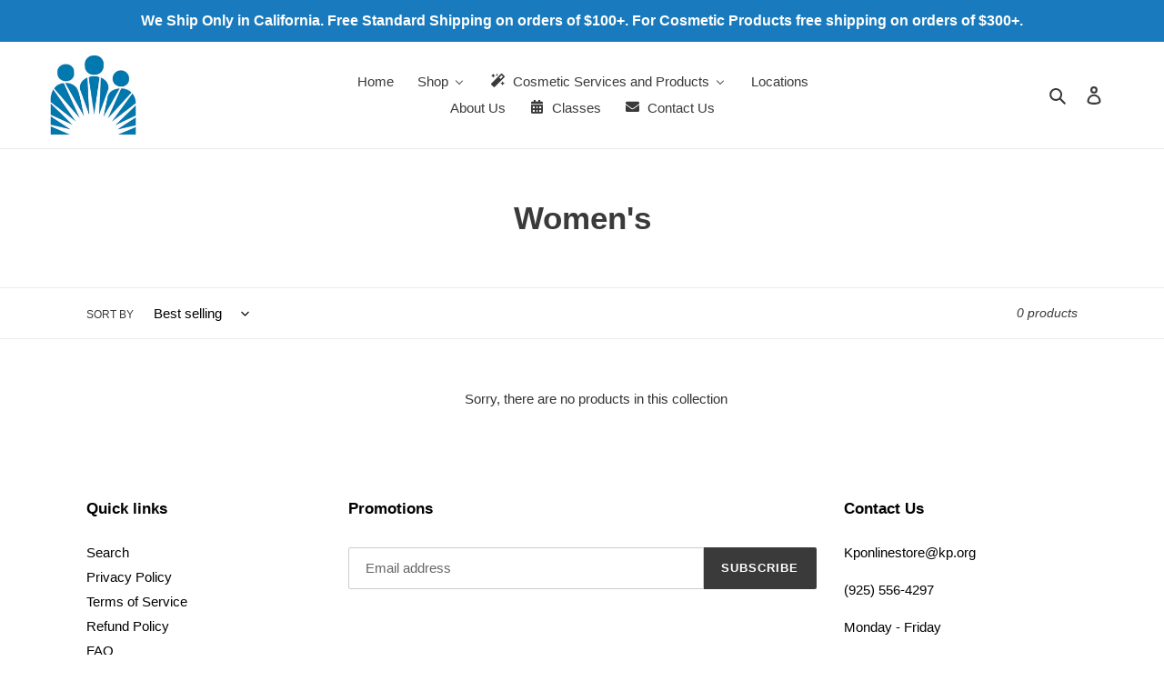

--- FILE ---
content_type: text/css
request_url: https://kponlinestore.com/cdn/shop/t/9/assets/ndnapps-easyfaqs.css?v=108437546730326343101595444563
body_size: 22819
content:
.bootstrap-ndnapps html{font-family:sans-serif;-ms-text-size-adjust:100%;-webkit-text-size-adjust:100%}.bootstrap-ndnapps body{margin:0}.bootstrap-ndnapps article,.bootstrap-ndnapps aside,.bootstrap-ndnapps details,.bootstrap-ndnapps figcaption,.bootstrap-ndnapps figure,.bootstrap-ndnapps footer,.bootstrap-ndnapps header,.bootstrap-ndnapps hgroup,.bootstrap-ndnapps main,.bootstrap-ndnapps menu,.bootstrap-ndnapps nav,.bootstrap-ndnapps section,.bootstrap-ndnapps summary{display:block}.bootstrap-ndnapps audio,.bootstrap-ndnapps canvas,.bootstrap-ndnapps progress,.bootstrap-ndnapps video{display:inline-block;vertical-align:baseline}.bootstrap-ndnapps audio:not([controls]){display:none;height:0}.bootstrap-ndnapps [hidden],.bootstrap-ndnapps template{display:none}.bootstrap-ndnapps a{background-color:transparent}.bootstrap-ndnapps a:active,.bootstrap-ndnapps a:hover{outline:0}.bootstrap-ndnapps abbr[title]{border-bottom:1px dotted}.bootstrap-ndnapps b,.bootstrap-ndnapps strong{font-weight:700}.bootstrap-ndnapps dfn{font-style:italic}.bootstrap-ndnapps h1{font-size:2em;margin:.67em 0}.bootstrap-ndnapps mark{background:#ff0;color:#000}.bootstrap-ndnapps small{font-size:80%}.bootstrap-ndnapps sub,.bootstrap-ndnapps sup{font-size:75%;line-height:0;position:relative;vertical-align:baseline}.bootstrap-ndnapps sup{top:-.5em}.bootstrap-ndnapps sub{bottom:-.25em}.bootstrap-ndnapps img{border:0}.bootstrap-ndnapps svg:not(:root){overflow:hidden}.bootstrap-ndnapps figure{margin:1em 40px}.bootstrap-ndnapps hr{-moz-box-sizing:content-box;-webkit-box-sizing:content-box;box-sizing:content-box;height:0}.bootstrap-ndnapps pre{overflow:auto}.bootstrap-ndnapps code,.bootstrap-ndnapps kbd,.bootstrap-ndnapps pre,.bootstrap-ndnapps samp{font-family:monospace,monospace;font-size:1em}.bootstrap-ndnapps button,.bootstrap-ndnapps input,.bootstrap-ndnapps optgroup,.bootstrap-ndnapps select,.bootstrap-ndnapps textarea{color:inherit;font:inherit;margin:0}.bootstrap-ndnapps button{overflow:visible}.bootstrap-ndnapps button,.bootstrap-ndnapps select{text-transform:none}.bootstrap-ndnapps button,.bootstrap-ndnapps html input[type=button],.bootstrap-ndnapps input[type=reset],.bootstrap-ndnapps input[type=submit]{-webkit-appearance:button;cursor:pointer}.bootstrap-ndnapps button[disabled],.bootstrap-ndnapps html input[disabled]{cursor:default}.bootstrap-ndnapps button::-moz-focus-inner,.bootstrap-ndnapps input::-moz-focus-inner{border:0;padding:0}.bootstrap-ndnapps input{line-height:normal}.bootstrap-ndnapps input[type=checkbox],.bootstrap-ndnapps input[type=radio]{-webkit-box-sizing:border-box;-moz-box-sizing:border-box;box-sizing:border-box;padding:0}.bootstrap-ndnapps input[type=number]::-webkit-inner-spin-button,.bootstrap-ndnapps input[type=number]::-webkit-outer-spin-button{height:auto}.bootstrap-ndnapps input[type=search]{-webkit-appearance:textfield;-moz-box-sizing:content-box;-webkit-box-sizing:content-box;box-sizing:content-box}.bootstrap-ndnapps input[type=search]::-webkit-search-cancel-button,.bootstrap-ndnapps input[type=search]::-webkit-search-decoration{-webkit-appearance:none}.bootstrap-ndnapps fieldset{border:1px solid silver;margin:0 2px;padding:.35em .625em .75em}.bootstrap-ndnapps legend{border:0;padding:0}.bootstrap-ndnapps textarea{overflow:auto}.bootstrap-ndnapps optgroup{font-weight:700}.bootstrap-ndnapps table{border-collapse:collapse;border-spacing:0}.bootstrap-ndnapps td,.bootstrap-ndnapps th{padding:0}@media print{.bootstrap-ndnapps *,.bootstrap-ndnapps *:before,.bootstrap-ndnapps *:after{background:0 0!important;color:#000!important;-webkit-box-shadow:none!important;box-shadow:none!important;text-shadow:none!important}.bootstrap-ndnapps pre,.bootstrap-ndnapps blockquote{border:1px solid #999;page-break-inside:avoid}.bootstrap-ndnapps thead{display:table-header-group}.bootstrap-ndnapps tr,.bootstrap-ndnapps img{page-break-inside:avoid}.bootstrap-ndnapps img{max-width:100%!important}.bootstrap-ndnapps p,.bootstrap-ndnapps h2,.bootstrap-ndnapps h3{orphans:3;widows:3}.bootstrap-ndnapps h2,.bootstrap-ndnapps h3{page-break-after:avoid}.bootstrap-ndnapps select{background:#fff!important}.bootstrap-ndnapps .navbar{display:none}.bootstrap-ndnapps .btn>.caret,.bootstrap-ndnapps .dropup>.btn>.caret{border-top-color:#000!important}.bootstrap-ndnapps .label{border:1px solid #000}.bootstrap-ndnapps .table{border-collapse:collapse!important}.bootstrap-ndnapps .table td,.bootstrap-ndnapps .table th{background-color:#fff!important}.bootstrap-ndnapps .table-bordered th,.bootstrap-ndnapps .table-bordered td{border:1px solid #ddd!important}}@font-face{font-family:glyphicons halflings;src:url(../fonts/glyphicons-halflings-regular.eot);src:url(../fonts/glyphicons-halflings-regular.eot?#iefix) format("embedded-opentype"),url(../fonts/glyphicons-halflings-regular.woff2) format("woff2"),url(../fonts/glyphicons-halflings-regular.woff) format("woff"),url(../fonts/glyphicons-halflings-regular.ttf) format("truetype"),url(../fonts/glyphicons-halflings-regular.svg#glyphicons_halflingsregular) format("svg")}.bootstrap-ndnapps .glyphicon{position:relative;top:1px;display:inline-block;font-family:glyphicons halflings;font-style:normal;font-weight:400;line-height:1;-webkit-font-smoothing:antialiased;-moz-osx-font-smoothing:grayscale}.bootstrap-ndnapps .glyphicon-asterisk:before{content:"*"}.bootstrap-ndnapps .glyphicon-plus:before{content:"+"}.bootstrap-ndnapps .glyphicon-euro:before,.bootstrap-ndnapps .glyphicon-eur:before{content:"\20ac"}.bootstrap-ndnapps .glyphicon-minus:before{content:"\2212"}.bootstrap-ndnapps .glyphicon-cloud:before{content:"\2601"}.bootstrap-ndnapps .glyphicon-envelope:before{content:"\2709"}.bootstrap-ndnapps .glyphicon-pencil:before{content:"\270f"}.bootstrap-ndnapps .glyphicon-glass:before{content:"\e001"}.bootstrap-ndnapps .glyphicon-music:before{content:"\e002"}.bootstrap-ndnapps .glyphicon-search:before{content:"\e003"}.bootstrap-ndnapps .glyphicon-heart:before{content:"\e005"}.bootstrap-ndnapps .glyphicon-star:before{content:"\e006"}.bootstrap-ndnapps .glyphicon-star-empty:before{content:"\e007"}.bootstrap-ndnapps .glyphicon-user:before{content:"\e008"}.bootstrap-ndnapps .glyphicon-film:before{content:"\e009"}.bootstrap-ndnapps .glyphicon-th-large:before{content:"\e010"}.bootstrap-ndnapps .glyphicon-th:before{content:"\e011"}.bootstrap-ndnapps .glyphicon-th-list:before{content:"\e012"}.bootstrap-ndnapps .glyphicon-ok:before{content:"\e013"}.bootstrap-ndnapps .glyphicon-remove:before{content:"\e014"}.bootstrap-ndnapps .glyphicon-zoom-in:before{content:"\e015"}.bootstrap-ndnapps .glyphicon-zoom-out:before{content:"\e016"}.bootstrap-ndnapps .glyphicon-off:before{content:"\e017"}.bootstrap-ndnapps .glyphicon-signal:before{content:"\e018"}.bootstrap-ndnapps .glyphicon-cog:before{content:"\e019"}.bootstrap-ndnapps .glyphicon-trash:before{content:"\e020"}.bootstrap-ndnapps .glyphicon-home:before{content:"\e021"}.bootstrap-ndnapps .glyphicon-file:before{content:"\e022"}.bootstrap-ndnapps .glyphicon-time:before{content:"\e023"}.bootstrap-ndnapps .glyphicon-road:before{content:"\e024"}.bootstrap-ndnapps .glyphicon-download-alt:before{content:"\e025"}.bootstrap-ndnapps .glyphicon-download:before{content:"\e026"}.bootstrap-ndnapps .glyphicon-upload:before{content:"\e027"}.bootstrap-ndnapps .glyphicon-inbox:before{content:"\e028"}.bootstrap-ndnapps .glyphicon-play-circle:before{content:"\e029"}.bootstrap-ndnapps .glyphicon-repeat:before{content:"\e030"}.bootstrap-ndnapps .glyphicon-refresh:before{content:"\e031"}.bootstrap-ndnapps .glyphicon-list-alt:before{content:"\e032"}.bootstrap-ndnapps .glyphicon-lock:before{content:"\e033"}.bootstrap-ndnapps .glyphicon-flag:before{content:"\e034"}.bootstrap-ndnapps .glyphicon-headphones:before{content:"\e035"}.bootstrap-ndnapps .glyphicon-volume-off:before{content:"\e036"}.bootstrap-ndnapps .glyphicon-volume-down:before{content:"\e037"}.bootstrap-ndnapps .glyphicon-volume-up:before{content:"\e038"}.bootstrap-ndnapps .glyphicon-qrcode:before{content:"\e039"}.bootstrap-ndnapps .glyphicon-barcode:before{content:"\e040"}.bootstrap-ndnapps .glyphicon-tag:before{content:"\e041"}.bootstrap-ndnapps .glyphicon-tags:before{content:"\e042"}.bootstrap-ndnapps .glyphicon-book:before{content:"\e043"}.bootstrap-ndnapps .glyphicon-bookmark:before{content:"\e044"}.bootstrap-ndnapps .glyphicon-print:before{content:"\e045"}.bootstrap-ndnapps .glyphicon-camera:before{content:"\e046"}.bootstrap-ndnapps .glyphicon-font:before{content:"\e047"}.bootstrap-ndnapps .glyphicon-bold:before{content:"\e048"}.bootstrap-ndnapps .glyphicon-italic:before{content:"\e049"}.bootstrap-ndnapps .glyphicon-text-height:before{content:"\e050"}.bootstrap-ndnapps .glyphicon-text-width:before{content:"\e051"}.bootstrap-ndnapps .glyphicon-align-left:before{content:"\e052"}.bootstrap-ndnapps .glyphicon-align-center:before{content:"\e053"}.bootstrap-ndnapps .glyphicon-align-right:before{content:"\e054"}.bootstrap-ndnapps .glyphicon-align-justify:before{content:"\e055"}.bootstrap-ndnapps .glyphicon-list:before{content:"\e056"}.bootstrap-ndnapps .glyphicon-indent-left:before{content:"\e057"}.bootstrap-ndnapps .glyphicon-indent-right:before{content:"\e058"}.bootstrap-ndnapps .glyphicon-facetime-video:before{content:"\e059"}.bootstrap-ndnapps .glyphicon-picture:before{content:"\e060"}.bootstrap-ndnapps .glyphicon-map-marker:before{content:"\e062"}.bootstrap-ndnapps .glyphicon-adjust:before{content:"\e063"}.bootstrap-ndnapps .glyphicon-tint:before{content:"\e064"}.bootstrap-ndnapps .glyphicon-edit:before{content:"\e065"}.bootstrap-ndnapps .glyphicon-share:before{content:"\e066"}.bootstrap-ndnapps .glyphicon-check:before{content:"\e067"}.bootstrap-ndnapps .glyphicon-move:before{content:"\e068"}.bootstrap-ndnapps .glyphicon-step-backward:before{content:"\e069"}.bootstrap-ndnapps .glyphicon-fast-backward:before{content:"\e070"}.bootstrap-ndnapps .glyphicon-backward:before{content:"\e071"}.bootstrap-ndnapps .glyphicon-play:before{content:"\e072"}.bootstrap-ndnapps .glyphicon-pause:before{content:"\e073"}.bootstrap-ndnapps .glyphicon-stop:before{content:"\e074"}.bootstrap-ndnapps .glyphicon-forward:before{content:"\e075"}.bootstrap-ndnapps .glyphicon-fast-forward:before{content:"\e076"}.bootstrap-ndnapps .glyphicon-step-forward:before{content:"\e077"}.bootstrap-ndnapps .glyphicon-eject:before{content:"\e078"}.bootstrap-ndnapps .glyphicon-chevron-left:before{content:"\e079"}.bootstrap-ndnapps .glyphicon-chevron-right:before{content:"\e080"}.bootstrap-ndnapps .glyphicon-plus-sign:before{content:"\e081"}.bootstrap-ndnapps .glyphicon-minus-sign:before{content:"\e082"}.bootstrap-ndnapps .glyphicon-remove-sign:before{content:"\e083"}.bootstrap-ndnapps .glyphicon-ok-sign:before{content:"\e084"}.bootstrap-ndnapps .glyphicon-question-sign:before{content:"\e085"}.bootstrap-ndnapps .glyphicon-info-sign:before{content:"\e086"}.bootstrap-ndnapps .glyphicon-screenshot:before{content:"\e087"}.bootstrap-ndnapps .glyphicon-remove-circle:before{content:"\e088"}.bootstrap-ndnapps .glyphicon-ok-circle:before{content:"\e089"}.bootstrap-ndnapps .glyphicon-ban-circle:before{content:"\e090"}.bootstrap-ndnapps .glyphicon-arrow-left:before{content:"\e091"}.bootstrap-ndnapps .glyphicon-arrow-right:before{content:"\e092"}.bootstrap-ndnapps .glyphicon-arrow-up:before{content:"\e093"}.bootstrap-ndnapps .glyphicon-arrow-down:before{content:"\e094"}.bootstrap-ndnapps .glyphicon-share-alt:before{content:"\e095"}.bootstrap-ndnapps .glyphicon-resize-full:before{content:"\e096"}.bootstrap-ndnapps .glyphicon-resize-small:before{content:"\e097"}.bootstrap-ndnapps .glyphicon-exclamation-sign:before{content:"\e101"}.bootstrap-ndnapps .glyphicon-gift:before{content:"\e102"}.bootstrap-ndnapps .glyphicon-leaf:before{content:"\e103"}.bootstrap-ndnapps .glyphicon-fire:before{content:"\e104"}.bootstrap-ndnapps .glyphicon-eye-open:before{content:"\e105"}.bootstrap-ndnapps .glyphicon-eye-close:before{content:"\e106"}.bootstrap-ndnapps .glyphicon-warning-sign:before{content:"\e107"}.bootstrap-ndnapps .glyphicon-plane:before{content:"\e108"}.bootstrap-ndnapps .glyphicon-calendar:before{content:"\e109"}.bootstrap-ndnapps .glyphicon-random:before{content:"\e110"}.bootstrap-ndnapps .glyphicon-comment:before{content:"\e111"}.bootstrap-ndnapps .glyphicon-magnet:before{content:"\e112"}.bootstrap-ndnapps .glyphicon-chevron-up:before{content:"\e113"}.bootstrap-ndnapps .glyphicon-chevron-down:before{content:"\e114"}.bootstrap-ndnapps .glyphicon-retweet:before{content:"\e115"}.bootstrap-ndnapps .glyphicon-shopping-cart:before{content:"\e116"}.bootstrap-ndnapps .glyphicon-folder-close:before{content:"\e117"}.bootstrap-ndnapps .glyphicon-folder-open:before{content:"\e118"}.bootstrap-ndnapps .glyphicon-resize-vertical:before{content:"\e119"}.bootstrap-ndnapps .glyphicon-resize-horizontal:before{content:"\e120"}.bootstrap-ndnapps .glyphicon-hdd:before{content:"\e121"}.bootstrap-ndnapps .glyphicon-bullhorn:before{content:"\e122"}.bootstrap-ndnapps .glyphicon-bell:before{content:"\e123"}.bootstrap-ndnapps .glyphicon-certificate:before{content:"\e124"}.bootstrap-ndnapps .glyphicon-thumbs-up:before{content:"\e125"}.bootstrap-ndnapps .glyphicon-thumbs-down:before{content:"\e126"}.bootstrap-ndnapps .glyphicon-hand-right:before{content:"\e127"}.bootstrap-ndnapps .glyphicon-hand-left:before{content:"\e128"}.bootstrap-ndnapps .glyphicon-hand-up:before{content:"\e129"}.bootstrap-ndnapps .glyphicon-hand-down:before{content:"\e130"}.bootstrap-ndnapps .glyphicon-circle-arrow-right:before{content:"\e131"}.bootstrap-ndnapps .glyphicon-circle-arrow-left:before{content:"\e132"}.bootstrap-ndnapps .glyphicon-circle-arrow-up:before{content:"\e133"}.bootstrap-ndnapps .glyphicon-circle-arrow-down:before{content:"\e134"}.bootstrap-ndnapps .glyphicon-globe:before{content:"\e135"}.bootstrap-ndnapps .glyphicon-wrench:before{content:"\e136"}.bootstrap-ndnapps .glyphicon-tasks:before{content:"\e137"}.bootstrap-ndnapps .glyphicon-filter:before{content:"\e138"}.bootstrap-ndnapps .glyphicon-briefcase:before{content:"\e139"}.bootstrap-ndnapps .glyphicon-fullscreen:before{content:"\e140"}.bootstrap-ndnapps .glyphicon-dashboard:before{content:"\e141"}.bootstrap-ndnapps .glyphicon-paperclip:before{content:"\e142"}.bootstrap-ndnapps .glyphicon-heart-empty:before{content:"\e143"}.bootstrap-ndnapps .glyphicon-link:before{content:"\e144"}.bootstrap-ndnapps .glyphicon-phone:before{content:"\e145"}.bootstrap-ndnapps .glyphicon-pushpin:before{content:"\e146"}.bootstrap-ndnapps .glyphicon-usd:before{content:"\e148"}.bootstrap-ndnapps .glyphicon-gbp:before{content:"\e149"}.bootstrap-ndnapps .glyphicon-sort:before{content:"\e150"}.bootstrap-ndnapps .glyphicon-sort-by-alphabet:before{content:"\e151"}.bootstrap-ndnapps .glyphicon-sort-by-alphabet-alt:before{content:"\e152"}.bootstrap-ndnapps .glyphicon-sort-by-order:before{content:"\e153"}.bootstrap-ndnapps .glyphicon-sort-by-order-alt:before{content:"\e154"}.bootstrap-ndnapps .glyphicon-sort-by-attributes:before{content:"\e155"}.bootstrap-ndnapps .glyphicon-sort-by-attributes-alt:before{content:"\e156"}.bootstrap-ndnapps .glyphicon-unchecked:before{content:"\e157"}.bootstrap-ndnapps .glyphicon-expand:before{content:"\e158"}.bootstrap-ndnapps .glyphicon-collapse-down:before{content:"\e159"}.bootstrap-ndnapps .glyphicon-collapse-up:before{content:"\e160"}.bootstrap-ndnapps .glyphicon-log-in:before{content:"\e161"}.bootstrap-ndnapps .glyphicon-flash:before{content:"\e162"}.bootstrap-ndnapps .glyphicon-log-out:before{content:"\e163"}.bootstrap-ndnapps .glyphicon-new-window:before{content:"\e164"}.bootstrap-ndnapps .glyphicon-record:before{content:"\e165"}.bootstrap-ndnapps .glyphicon-save:before{content:"\e166"}.bootstrap-ndnapps .glyphicon-open:before{content:"\e167"}.bootstrap-ndnapps .glyphicon-saved:before{content:"\e168"}.bootstrap-ndnapps .glyphicon-import:before{content:"\e169"}.bootstrap-ndnapps .glyphicon-export:before{content:"\e170"}.bootstrap-ndnapps .glyphicon-send:before{content:"\e171"}.bootstrap-ndnapps .glyphicon-floppy-disk:before{content:"\e172"}.bootstrap-ndnapps .glyphicon-floppy-saved:before{content:"\e173"}.bootstrap-ndnapps .glyphicon-floppy-remove:before{content:"\e174"}.bootstrap-ndnapps .glyphicon-floppy-save:before{content:"\e175"}.bootstrap-ndnapps .glyphicon-floppy-open:before{content:"\e176"}.bootstrap-ndnapps .glyphicon-credit-card:before{content:"\e177"}.bootstrap-ndnapps .glyphicon-transfer:before{content:"\e178"}.bootstrap-ndnapps .glyphicon-cutlery:before{content:"\e179"}.bootstrap-ndnapps .glyphicon-header:before{content:"\e180"}.bootstrap-ndnapps .glyphicon-compressed:before{content:"\e181"}.bootstrap-ndnapps .glyphicon-earphone:before{content:"\e182"}.bootstrap-ndnapps .glyphicon-phone-alt:before{content:"\e183"}.bootstrap-ndnapps .glyphicon-tower:before{content:"\e184"}.bootstrap-ndnapps .glyphicon-stats:before{content:"\e185"}.bootstrap-ndnapps .glyphicon-sd-video:before{content:"\e186"}.bootstrap-ndnapps .glyphicon-hd-video:before{content:"\e187"}.bootstrap-ndnapps .glyphicon-subtitles:before{content:"\e188"}.bootstrap-ndnapps .glyphicon-sound-stereo:before{content:"\e189"}.bootstrap-ndnapps .glyphicon-sound-dolby:before{content:"\e190"}.bootstrap-ndnapps .glyphicon-sound-5-1:before{content:"\e191"}.bootstrap-ndnapps .glyphicon-sound-6-1:before{content:"\e192"}.bootstrap-ndnapps .glyphicon-sound-7-1:before{content:"\e193"}.bootstrap-ndnapps .glyphicon-copyright-mark:before{content:"\e194"}.bootstrap-ndnapps .glyphicon-registration-mark:before{content:"\e195"}.bootstrap-ndnapps .glyphicon-cloud-download:before{content:"\e197"}.bootstrap-ndnapps .glyphicon-cloud-upload:before{content:"\e198"}.bootstrap-ndnapps .glyphicon-tree-conifer:before{content:"\e199"}.bootstrap-ndnapps .glyphicon-tree-deciduous:before{content:"\e200"}.bootstrap-ndnapps .glyphicon-cd:before{content:"\e201"}.bootstrap-ndnapps .glyphicon-save-file:before{content:"\e202"}.bootstrap-ndnapps .glyphicon-open-file:before{content:"\e203"}.bootstrap-ndnapps .glyphicon-level-up:before{content:"\e204"}.bootstrap-ndnapps .glyphicon-copy:before{content:"\e205"}.bootstrap-ndnapps .glyphicon-paste:before{content:"\e206"}.bootstrap-ndnapps .glyphicon-alert:before{content:"\e209"}.bootstrap-ndnapps .glyphicon-equalizer:before{content:"\e210"}.bootstrap-ndnapps .glyphicon-king:before{content:"\e211"}.bootstrap-ndnapps .glyphicon-queen:before{content:"\e212"}.bootstrap-ndnapps .glyphicon-pawn:before{content:"\e213"}.bootstrap-ndnapps .glyphicon-bishop:before{content:"\e214"}.bootstrap-ndnapps .glyphicon-knight:before{content:"\e215"}.bootstrap-ndnapps .glyphicon-baby-formula:before{content:"\e216"}.bootstrap-ndnapps .glyphicon-tent:before{content:"\26fa"}.bootstrap-ndnapps .glyphicon-blackboard:before{content:"\e218"}.bootstrap-ndnapps .glyphicon-bed:before{content:"\e219"}.bootstrap-ndnapps .glyphicon-apple:before{content:"\f8ff"}.bootstrap-ndnapps .glyphicon-erase:before{content:"\e221"}.bootstrap-ndnapps .glyphicon-hourglass:before{content:"\231b"}.bootstrap-ndnapps .glyphicon-lamp:before{content:"\e223"}.bootstrap-ndnapps .glyphicon-duplicate:before{content:"\e224"}.bootstrap-ndnapps .glyphicon-piggy-bank:before{content:"\e225"}.bootstrap-ndnapps .glyphicon-scissors:before{content:"\e226"}.bootstrap-ndnapps .glyphicon-bitcoin:before{content:"\e227"}.bootstrap-ndnapps .glyphicon-btc:before{content:"\e227"}.bootstrap-ndnapps .glyphicon-xbt:before{content:"\e227"}.bootstrap-ndnapps .glyphicon-yen:before{content:"\a5"}.bootstrap-ndnapps .glyphicon-jpy:before{content:"\a5"}.bootstrap-ndnapps .glyphicon-ruble:before{content:"\20bd"}.bootstrap-ndnapps .glyphicon-rub:before{content:"\20bd"}.bootstrap-ndnapps .glyphicon-scale:before{content:"\e230"}.bootstrap-ndnapps .glyphicon-ice-lolly:before{content:"\e231"}.bootstrap-ndnapps .glyphicon-ice-lolly-tasted:before{content:"\e232"}.bootstrap-ndnapps .glyphicon-education:before{content:"\e233"}.bootstrap-ndnapps .glyphicon-option-horizontal:before{content:"\e234"}.bootstrap-ndnapps .glyphicon-option-vertical:before{content:"\e235"}.bootstrap-ndnapps .glyphicon-menu-hamburger:before{content:"\e236"}.bootstrap-ndnapps .glyphicon-modal-window:before{content:"\e237"}.bootstrap-ndnapps .glyphicon-oil:before{content:"\e238"}.bootstrap-ndnapps .glyphicon-grain:before{content:"\e239"}.bootstrap-ndnapps .glyphicon-sunglasses:before{content:"\e240"}.bootstrap-ndnapps .glyphicon-text-size:before{content:"\e241"}.bootstrap-ndnapps .glyphicon-text-color:before{content:"\e242"}.bootstrap-ndnapps .glyphicon-text-background:before{content:"\e243"}.bootstrap-ndnapps .glyphicon-object-align-top:before{content:"\e244"}.bootstrap-ndnapps .glyphicon-object-align-bottom:before{content:"\e245"}.bootstrap-ndnapps .glyphicon-object-align-horizontal:before{content:"\e246"}.bootstrap-ndnapps .glyphicon-object-align-left:before{content:"\e247"}.bootstrap-ndnapps .glyphicon-object-align-vertical:before{content:"\e248"}.bootstrap-ndnapps .glyphicon-object-align-right:before{content:"\e249"}.bootstrap-ndnapps .glyphicon-triangle-right:before{content:"\e250"}.bootstrap-ndnapps .glyphicon-triangle-left:before{content:"\e251"}.bootstrap-ndnapps .glyphicon-triangle-bottom:before{content:"\e252"}.bootstrap-ndnapps .glyphicon-triangle-top:before{content:"\e253"}.bootstrap-ndnapps .glyphicon-console:before{content:"\e254"}.bootstrap-ndnapps .glyphicon-superscript:before{content:"\e255"}.bootstrap-ndnapps .glyphicon-subscript:before{content:"\e256"}.bootstrap-ndnapps .glyphicon-menu-left:before{content:"\e257"}.bootstrap-ndnapps .glyphicon-menu-right:before{content:"\e258"}.bootstrap-ndnapps .glyphicon-menu-down:before{content:"\e259"}.bootstrap-ndnapps .glyphicon-menu-up:before{content:"\e260"}.bootstrap-ndnapps *{-webkit-box-sizing:border-box;-moz-box-sizing:border-box;box-sizing:border-box}.bootstrap-ndnapps *:before,.bootstrap-ndnapps *:after{-webkit-box-sizing:border-box;-moz-box-sizing:border-box;box-sizing:border-box}.bootstrap-ndnapps html{font-size:10px;-webkit-tap-highlight-color:transparent}.bootstrap-ndnapps body{font-family:helvetica neue,Helvetica,Arial,sans-serif;font-size:14px;line-height:1.42857143;color:#333;background-color:#fff}.bootstrap-ndnapps input,.bootstrap-ndnapps button,.bootstrap-ndnapps select,.bootstrap-ndnapps textarea{font-family:inherit;font-size:inherit;line-height:inherit}.bootstrap-ndnapps figure{margin:0}.bootstrap-ndnapps img{vertical-align:middle}.bootstrap-ndnapps .img-responsive,.bootstrap-ndnapps .thumbnail>img,.bootstrap-ndnapps .thumbnail a>img,.bootstrap-ndnapps .carousel-inner>.item>img,.bootstrap-ndnapps .carousel-inner>.item>a>img{display:block;max-width:100%;height:auto}.bootstrap-ndnapps .img-rounded{border-radius:6px}.bootstrap-ndnapps .img-thumbnail{padding:4px;line-height:1.42857143;background-color:#fff;border:1px solid #ddd;border-radius:4px;-webkit-transition:all .2s ease-in-out;-o-transition:all .2s ease-in-out;transition:all .2s ease-in-out;display:inline-block;max-width:100%;height:auto}.bootstrap-ndnapps .img-circle{border-radius:50%}.bootstrap-ndnapps hr{margin-top:20px;margin-bottom:20px;border:0;border-top:1px solid #eee}.bootstrap-ndnapps .sr-only{position:absolute;width:1px;height:1px;margin:-1px;padding:0;overflow:hidden;clip:rect(0,0,0,0);border:0}.bootstrap-ndnapps .sr-only-focusable:active,.bootstrap-ndnapps .sr-only-focusable:focus{position:static;width:auto;height:auto;margin:0;overflow:visible;clip:auto}.bootstrap-ndnapps [role=button]{cursor:pointer}.bootstrap-ndnapps h1,.bootstrap-ndnapps h2,.bootstrap-ndnapps h3,.bootstrap-ndnapps h4,.bootstrap-ndnapps h5,.bootstrap-ndnapps h6,.bootstrap-ndnapps .h1,.bootstrap-ndnapps .h2,.bootstrap-ndnapps .h3,.bootstrap-ndnapps .h4,.bootstrap-ndnapps .h5,.bootstrap-ndnapps .h6{font-family:inherit;font-weight:500;line-height:1.1;color:inherit}.bootstrap-ndnapps h1 small,.bootstrap-ndnapps h2 small,.bootstrap-ndnapps h3 small,.bootstrap-ndnapps h4 small,.bootstrap-ndnapps h5 small,.bootstrap-ndnapps h6 small,.bootstrap-ndnapps .h1 small,.bootstrap-ndnapps .h2 small,.bootstrap-ndnapps .h3 small,.bootstrap-ndnapps .h4 small,.bootstrap-ndnapps .h5 small,.bootstrap-ndnapps .h6 small,.bootstrap-ndnapps h1 .small,.bootstrap-ndnapps h2 .small,.bootstrap-ndnapps h3 .small,.bootstrap-ndnapps h4 .small,.bootstrap-ndnapps h5 .small,.bootstrap-ndnapps h6 .small,.bootstrap-ndnapps .h1 .small,.bootstrap-ndnapps .h2 .small,.bootstrap-ndnapps .h3 .small,.bootstrap-ndnapps .h4 .small,.bootstrap-ndnapps .h5 .small,.bootstrap-ndnapps .h6 .small{font-weight:400;line-height:1;color:#777}.bootstrap-ndnapps h1,.bootstrap-ndnapps .h1,.bootstrap-ndnapps h2,.bootstrap-ndnapps .h2,.bootstrap-ndnapps h3,.bootstrap-ndnapps .h3{margin-top:20px;margin-bottom:10px}.bootstrap-ndnapps h1 small,.bootstrap-ndnapps .h1 small,.bootstrap-ndnapps h2 small,.bootstrap-ndnapps .h2 small,.bootstrap-ndnapps h3 small,.bootstrap-ndnapps .h3 small,.bootstrap-ndnapps h1 .small,.bootstrap-ndnapps .h1 .small,.bootstrap-ndnapps h2 .small,.bootstrap-ndnapps .h2 .small,.bootstrap-ndnapps h3 .small,.bootstrap-ndnapps .h3 .small{font-size:65%}.bootstrap-ndnapps h4,.bootstrap-ndnapps .h4,.bootstrap-ndnapps h5,.bootstrap-ndnapps .h5,.bootstrap-ndnapps h6,.bootstrap-ndnapps .h6{margin-top:10px;margin-bottom:10px}.bootstrap-ndnapps h4 small,.bootstrap-ndnapps .h4 small,.bootstrap-ndnapps h5 small,.bootstrap-ndnapps .h5 small,.bootstrap-ndnapps h6 small,.bootstrap-ndnapps .h6 small,.bootstrap-ndnapps h4 .small,.bootstrap-ndnapps .h4 .small,.bootstrap-ndnapps h5 .small,.bootstrap-ndnapps .h5 .small,.bootstrap-ndnapps h6 .small,.bootstrap-ndnapps .h6 .small{font-size:75%}.bootstrap-ndnapps h1,.bootstrap-ndnapps .h1{font-size:36px}.bootstrap-ndnapps h2,.bootstrap-ndnapps .h2{font-size:30px}.bootstrap-ndnapps h3,.bootstrap-ndnapps .h3{font-size:24px}.bootstrap-ndnapps h4,.bootstrap-ndnapps .h4{font-size:18px}.bootstrap-ndnapps h5,.bootstrap-ndnapps .h5{font-size:14px}.bootstrap-ndnapps h6,.bootstrap-ndnapps .h6{font-size:12px}.bootstrap-ndnapps p{margin:0 0 10px}.bootstrap-ndnapps .lead{margin-bottom:20px;font-size:16px;font-weight:300;line-height:1.4}@media (min-width:768px){.bootstrap-ndnapps .lead{font-size:21px}}.bootstrap-ndnapps small,.bootstrap-ndnapps .small{font-size:85%}.bootstrap-ndnapps mark,.bootstrap-ndnapps .mark{background-color:#fcf8e3;padding:.2em}.bootstrap-ndnapps .text-left{text-align:left}.bootstrap-ndnapps .text-right{text-align:right}.bootstrap-ndnapps .text-center{text-align:center}.bootstrap-ndnapps .text-justify{text-align:justify}.bootstrap-ndnapps .text-nowrap{white-space:nowrap}.bootstrap-ndnapps .text-lowercase{text-transform:lowercase}.bootstrap-ndnapps .text-uppercase{text-transform:uppercase}.bootstrap-ndnapps .text-capitalize{text-transform:capitalize}.bootstrap-ndnapps .text-muted{color:#777}.bootstrap-ndnapps .text-primary{color:#337ab7}.bootstrap-ndnapps a.text-primary:hover{color:#286090}.bootstrap-ndnapps .text-success{color:#3c763d}.bootstrap-ndnapps a.text-success:hover{color:#2b542c}.bootstrap-ndnapps .text-info{color:#31708f}.bootstrap-ndnapps a.text-info:hover{color:#245269}.bootstrap-ndnapps .text-warning{color:#8a6d3b}.bootstrap-ndnapps a.text-warning:hover{color:#66512c}.bootstrap-ndnapps .text-danger{color:#a94442}.bootstrap-ndnapps a.text-danger:hover{color:#843534}.bootstrap-ndnapps .bg-primary{color:#fff;background-color:#337ab7}.bootstrap-ndnapps a.bg-primary:hover{background-color:#286090}.bootstrap-ndnapps .bg-success{background-color:#dff0d8}.bootstrap-ndnapps a.bg-success:hover{background-color:#c1e2b3}.bootstrap-ndnapps .bg-info{background-color:#d9edf7}.bootstrap-ndnapps a.bg-info:hover{background-color:#afd9ee}.bootstrap-ndnapps .bg-warning{background-color:#fcf8e3}.bootstrap-ndnapps a.bg-warning:hover{background-color:#f7ecb5}.bootstrap-ndnapps .bg-danger{background-color:#f2dede}.bootstrap-ndnapps a.bg-danger:hover{background-color:#e4b9b9}.bootstrap-ndnapps .page-header{padding-bottom:9px;margin:40px 0 20px;border-bottom:1px solid #eee}.bootstrap-ndnapps ul,.bootstrap-ndnapps ol{margin-top:0;margin-bottom:10px}.bootstrap-ndnapps ul ul,.bootstrap-ndnapps ol ul,.bootstrap-ndnapps ul ol,.bootstrap-ndnapps ol ol{margin-bottom:0}.bootstrap-ndnapps .list-unstyled{padding-left:0;list-style:none}.bootstrap-ndnapps .list-inline{padding-left:0;list-style:none;margin-left:-5px}.bootstrap-ndnapps .list-inline>li{display:inline-block;padding-left:5px;padding-right:5px}.bootstrap-ndnapps dl{margin-top:0;margin-bottom:20px}.bootstrap-ndnapps dt,.bootstrap-ndnapps dd{line-height:1.42857143}.bootstrap-ndnapps dt{font-weight:700}.bootstrap-ndnapps dd{margin-left:0}@media (min-width:768px){.bootstrap-ndnapps .dl-horizontal dt{float:left;width:160px;clear:left;text-align:right;overflow:hidden;text-overflow:ellipsis;white-space:nowrap}.bootstrap-ndnapps .dl-horizontal dd{margin-left:180px}}.bootstrap-ndnapps abbr[title],.bootstrap-ndnapps abbr[data-original-title]{cursor:help;border-bottom:1px dotted #777}.bootstrap-ndnapps .initialism{font-size:90%;text-transform:uppercase}.bootstrap-ndnapps blockquote{padding:10px 20px;margin:0 0 20px;font-size:17.5px;border-left:5px solid #eee}.bootstrap-ndnapps blockquote p:last-child,.bootstrap-ndnapps blockquote ul:last-child,.bootstrap-ndnapps blockquote ol:last-child{margin-bottom:0}.bootstrap-ndnapps blockquote footer,.bootstrap-ndnapps blockquote small,.bootstrap-ndnapps blockquote .small{display:block;font-size:80%;line-height:1.42857143;color:#777}.bootstrap-ndnapps blockquote footer:before,.bootstrap-ndnapps blockquote small:before,.bootstrap-ndnapps blockquote .small:before{content:"\2014\a0"}.bootstrap-ndnapps .blockquote-reverse,.bootstrap-ndnapps blockquote.pull-right{padding-right:15px;padding-left:0;border-right:5px solid #eee;border-left:0;text-align:right}.bootstrap-ndnapps .blockquote-reverse footer:before,.bootstrap-ndnapps blockquote.pull-right footer:before,.bootstrap-ndnapps .blockquote-reverse small:before,.bootstrap-ndnapps blockquote.pull-right small:before,.bootstrap-ndnapps .blockquote-reverse .small:before,.bootstrap-ndnapps blockquote.pull-right .small:before{content:""}.bootstrap-ndnapps .blockquote-reverse footer:after,.bootstrap-ndnapps blockquote.pull-right footer:after,.bootstrap-ndnapps .blockquote-reverse small:after,.bootstrap-ndnapps blockquote.pull-right small:after,.bootstrap-ndnapps .blockquote-reverse .small:after,.bootstrap-ndnapps blockquote.pull-right .small:after{content:"\a0\2014"}.bootstrap-ndnapps address{margin-bottom:20px;font-style:normal;line-height:1.42857143}.bootstrap-ndnapps code,.bootstrap-ndnapps kbd,.bootstrap-ndnapps pre,.bootstrap-ndnapps samp{font-family:Menlo,Monaco,Consolas,courier new,monospace}.bootstrap-ndnapps code{padding:2px 4px;font-size:90%;color:#c7254e;background-color:#f9f2f4;border-radius:4px}.bootstrap-ndnapps kbd{padding:2px 4px;font-size:90%;color:#fff;background-color:#333;border-radius:3px;-webkit-box-shadow:inset 0 -1px 0 rgba(0,0,0,.25);box-shadow:inset 0 -1px #00000040}.bootstrap-ndnapps kbd kbd{padding:0;font-size:100%;font-weight:700;-webkit-box-shadow:none;box-shadow:none}.bootstrap-ndnapps pre{display:block;padding:9.5px;margin:0 0 10px;font-size:13px;line-height:1.42857143;word-break:break-all;word-wrap:break-word;color:#333;background-color:#f5f5f5;border:1px solid #ccc;border-radius:4px}.bootstrap-ndnapps pre code{padding:0;font-size:inherit;color:inherit;white-space:pre-wrap;background-color:transparent;border-radius:0}.bootstrap-ndnapps .pre-scrollable{max-height:340px;overflow-y:scroll}.bootstrap-ndnapps .container{margin-right:auto;margin-left:auto;padding-left:15px;padding-right:15px}@media (min-width:768px){.bootstrap-ndnapps .container{width:750px}}@media (min-width:992px){.bootstrap-ndnapps .container{width:970px}}@media (min-width:1200px){.bootstrap-ndnapps .container{width:1170px}}.bootstrap-ndnapps .container-fluid{margin-right:auto;margin-left:auto;padding-left:15px;padding-right:15px}.bootstrap-ndnapps .row{margin-left:-15px;margin-right:-15px}.bootstrap-ndnapps .col-xs-1,.bootstrap-ndnapps .col-sm-1,.bootstrap-ndnapps .col-md-1,.bootstrap-ndnapps .col-lg-1,.bootstrap-ndnapps .col-xs-2,.bootstrap-ndnapps .col-sm-2,.bootstrap-ndnapps .col-md-2,.bootstrap-ndnapps .col-lg-2,.bootstrap-ndnapps .col-xs-3,.bootstrap-ndnapps .col-sm-3,.bootstrap-ndnapps .col-md-3,.bootstrap-ndnapps .col-lg-3,.bootstrap-ndnapps .col-xs-4,.bootstrap-ndnapps .col-sm-4,.bootstrap-ndnapps .col-md-4,.bootstrap-ndnapps .col-lg-4,.bootstrap-ndnapps .col-xs-5,.bootstrap-ndnapps .col-sm-5,.bootstrap-ndnapps .col-md-5,.bootstrap-ndnapps .col-lg-5,.bootstrap-ndnapps .col-xs-6,.bootstrap-ndnapps .col-sm-6,.bootstrap-ndnapps .col-md-6,.bootstrap-ndnapps .col-lg-6,.bootstrap-ndnapps .col-xs-7,.bootstrap-ndnapps .col-sm-7,.bootstrap-ndnapps .col-md-7,.bootstrap-ndnapps .col-lg-7,.bootstrap-ndnapps .col-xs-8,.bootstrap-ndnapps .col-sm-8,.bootstrap-ndnapps .col-md-8,.bootstrap-ndnapps .col-lg-8,.bootstrap-ndnapps .col-xs-9,.bootstrap-ndnapps .col-sm-9,.bootstrap-ndnapps .col-md-9,.bootstrap-ndnapps .col-lg-9,.bootstrap-ndnapps .col-xs-10,.bootstrap-ndnapps .col-sm-10,.bootstrap-ndnapps .col-md-10,.bootstrap-ndnapps .col-lg-10,.bootstrap-ndnapps .col-xs-11,.bootstrap-ndnapps .col-sm-11,.bootstrap-ndnapps .col-md-11,.bootstrap-ndnapps .col-lg-11,.bootstrap-ndnapps .col-xs-12,.bootstrap-ndnapps .col-sm-12,.bootstrap-ndnapps .col-md-12,.bootstrap-ndnapps .col-lg-12{position:relative;min-height:1px;padding-left:15px;padding-right:15px}.bootstrap-ndnapps .col-xs-1,.bootstrap-ndnapps .col-xs-2,.bootstrap-ndnapps .col-xs-3,.bootstrap-ndnapps .col-xs-4,.bootstrap-ndnapps .col-xs-5,.bootstrap-ndnapps .col-xs-6,.bootstrap-ndnapps .col-xs-7,.bootstrap-ndnapps .col-xs-8,.bootstrap-ndnapps .col-xs-9,.bootstrap-ndnapps .col-xs-10,.bootstrap-ndnapps .col-xs-11,.bootstrap-ndnapps .col-xs-12{float:left}.bootstrap-ndnapps .col-xs-12{width:100%}.bootstrap-ndnapps .col-xs-11{width:91.66666667%}.bootstrap-ndnapps .col-xs-10{width:83.33333333%}.bootstrap-ndnapps .col-xs-9{width:75%}.bootstrap-ndnapps .col-xs-8{width:66.66666667%}.bootstrap-ndnapps .col-xs-7{width:58.33333333%}.bootstrap-ndnapps .col-xs-6{width:50%}.bootstrap-ndnapps .col-xs-5{width:41.66666667%}.bootstrap-ndnapps .col-xs-4{width:33.33333333%}.bootstrap-ndnapps .col-xs-3{width:25%}.bootstrap-ndnapps .col-xs-2{width:16.66666667%}.bootstrap-ndnapps .col-xs-1{width:8.33333333%}.bootstrap-ndnapps .col-xs-pull-12{right:100%}.bootstrap-ndnapps .col-xs-pull-11{right:91.66666667%}.bootstrap-ndnapps .col-xs-pull-10{right:83.33333333%}.bootstrap-ndnapps .col-xs-pull-9{right:75%}.bootstrap-ndnapps .col-xs-pull-8{right:66.66666667%}.bootstrap-ndnapps .col-xs-pull-7{right:58.33333333%}.bootstrap-ndnapps .col-xs-pull-6{right:50%}.bootstrap-ndnapps .col-xs-pull-5{right:41.66666667%}.bootstrap-ndnapps .col-xs-pull-4{right:33.33333333%}.bootstrap-ndnapps .col-xs-pull-3{right:25%}.bootstrap-ndnapps .col-xs-pull-2{right:16.66666667%}.bootstrap-ndnapps .col-xs-pull-1{right:8.33333333%}.bootstrap-ndnapps .col-xs-pull-0{right:auto}.bootstrap-ndnapps .col-xs-push-12{left:100%}.bootstrap-ndnapps .col-xs-push-11{left:91.66666667%}.bootstrap-ndnapps .col-xs-push-10{left:83.33333333%}.bootstrap-ndnapps .col-xs-push-9{left:75%}.bootstrap-ndnapps .col-xs-push-8{left:66.66666667%}.bootstrap-ndnapps .col-xs-push-7{left:58.33333333%}.bootstrap-ndnapps .col-xs-push-6{left:50%}.bootstrap-ndnapps .col-xs-push-5{left:41.66666667%}.bootstrap-ndnapps .col-xs-push-4{left:33.33333333%}.bootstrap-ndnapps .col-xs-push-3{left:25%}.bootstrap-ndnapps .col-xs-push-2{left:16.66666667%}.bootstrap-ndnapps .col-xs-push-1{left:8.33333333%}.bootstrap-ndnapps .col-xs-push-0{left:auto}.bootstrap-ndnapps .col-xs-offset-12{margin-left:100%}.bootstrap-ndnapps .col-xs-offset-11{margin-left:91.66666667%}.bootstrap-ndnapps .col-xs-offset-10{margin-left:83.33333333%}.bootstrap-ndnapps .col-xs-offset-9{margin-left:75%}.bootstrap-ndnapps .col-xs-offset-8{margin-left:66.66666667%}.bootstrap-ndnapps .col-xs-offset-7{margin-left:58.33333333%}.bootstrap-ndnapps .col-xs-offset-6{margin-left:50%}.bootstrap-ndnapps .col-xs-offset-5{margin-left:41.66666667%}.bootstrap-ndnapps .col-xs-offset-4{margin-left:33.33333333%}.bootstrap-ndnapps .col-xs-offset-3{margin-left:25%}.bootstrap-ndnapps .col-xs-offset-2{margin-left:16.66666667%}.bootstrap-ndnapps .col-xs-offset-1{margin-left:8.33333333%}.bootstrap-ndnapps .col-xs-offset-0{margin-left:0%}@media (min-width:768px){.bootstrap-ndnapps .col-sm-1,.bootstrap-ndnapps .col-sm-2,.bootstrap-ndnapps .col-sm-3,.bootstrap-ndnapps .col-sm-4,.bootstrap-ndnapps .col-sm-5,.bootstrap-ndnapps .col-sm-6,.bootstrap-ndnapps .col-sm-7,.bootstrap-ndnapps .col-sm-8,.bootstrap-ndnapps .col-sm-9,.bootstrap-ndnapps .col-sm-10,.bootstrap-ndnapps .col-sm-11,.bootstrap-ndnapps .col-sm-12{float:left}.bootstrap-ndnapps .col-sm-12{width:100%}.bootstrap-ndnapps .col-sm-11{width:91.66666667%}.bootstrap-ndnapps .col-sm-10{width:83.33333333%}.bootstrap-ndnapps .col-sm-9{width:75%}.bootstrap-ndnapps .col-sm-8{width:66.66666667%}.bootstrap-ndnapps .col-sm-7{width:58.33333333%}.bootstrap-ndnapps .col-sm-6{width:50%}.bootstrap-ndnapps .col-sm-5{width:41.66666667%}.bootstrap-ndnapps .col-sm-4{width:33.33333333%}.bootstrap-ndnapps .col-sm-3{width:25%}.bootstrap-ndnapps .col-sm-2{width:16.66666667%}.bootstrap-ndnapps .col-sm-1{width:8.33333333%}.bootstrap-ndnapps .col-sm-pull-12{right:100%}.bootstrap-ndnapps .col-sm-pull-11{right:91.66666667%}.bootstrap-ndnapps .col-sm-pull-10{right:83.33333333%}.bootstrap-ndnapps .col-sm-pull-9{right:75%}.bootstrap-ndnapps .col-sm-pull-8{right:66.66666667%}.bootstrap-ndnapps .col-sm-pull-7{right:58.33333333%}.bootstrap-ndnapps .col-sm-pull-6{right:50%}.bootstrap-ndnapps .col-sm-pull-5{right:41.66666667%}.bootstrap-ndnapps .col-sm-pull-4{right:33.33333333%}.bootstrap-ndnapps .col-sm-pull-3{right:25%}.bootstrap-ndnapps .col-sm-pull-2{right:16.66666667%}.bootstrap-ndnapps .col-sm-pull-1{right:8.33333333%}.bootstrap-ndnapps .col-sm-pull-0{right:auto}.bootstrap-ndnapps .col-sm-push-12{left:100%}.bootstrap-ndnapps .col-sm-push-11{left:91.66666667%}.bootstrap-ndnapps .col-sm-push-10{left:83.33333333%}.bootstrap-ndnapps .col-sm-push-9{left:75%}.bootstrap-ndnapps .col-sm-push-8{left:66.66666667%}.bootstrap-ndnapps .col-sm-push-7{left:58.33333333%}.bootstrap-ndnapps .col-sm-push-6{left:50%}.bootstrap-ndnapps .col-sm-push-5{left:41.66666667%}.bootstrap-ndnapps .col-sm-push-4{left:33.33333333%}.bootstrap-ndnapps .col-sm-push-3{left:25%}.bootstrap-ndnapps .col-sm-push-2{left:16.66666667%}.bootstrap-ndnapps .col-sm-push-1{left:8.33333333%}.bootstrap-ndnapps .col-sm-push-0{left:auto}.bootstrap-ndnapps .col-sm-offset-12{margin-left:100%}.bootstrap-ndnapps .col-sm-offset-11{margin-left:91.66666667%}.bootstrap-ndnapps .col-sm-offset-10{margin-left:83.33333333%}.bootstrap-ndnapps .col-sm-offset-9{margin-left:75%}.bootstrap-ndnapps .col-sm-offset-8{margin-left:66.66666667%}.bootstrap-ndnapps .col-sm-offset-7{margin-left:58.33333333%}.bootstrap-ndnapps .col-sm-offset-6{margin-left:50%}.bootstrap-ndnapps .col-sm-offset-5{margin-left:41.66666667%}.bootstrap-ndnapps .col-sm-offset-4{margin-left:33.33333333%}.bootstrap-ndnapps .col-sm-offset-3{margin-left:25%}.bootstrap-ndnapps .col-sm-offset-2{margin-left:16.66666667%}.bootstrap-ndnapps .col-sm-offset-1{margin-left:8.33333333%}.bootstrap-ndnapps .col-sm-offset-0{margin-left:0%}}@media (min-width:992px){.bootstrap-ndnapps .col-md-1,.bootstrap-ndnapps .col-md-2,.bootstrap-ndnapps .col-md-3,.bootstrap-ndnapps .col-md-4,.bootstrap-ndnapps .col-md-5,.bootstrap-ndnapps .col-md-6,.bootstrap-ndnapps .col-md-7,.bootstrap-ndnapps .col-md-8,.bootstrap-ndnapps .col-md-9,.bootstrap-ndnapps .col-md-10,.bootstrap-ndnapps .col-md-11,.bootstrap-ndnapps .col-md-12{float:left}.bootstrap-ndnapps .col-md-12{width:100%}.bootstrap-ndnapps .col-md-11{width:91.66666667%}.bootstrap-ndnapps .col-md-10{width:83.33333333%}.bootstrap-ndnapps .col-md-9{width:75%}.bootstrap-ndnapps .col-md-8{width:66.66666667%}.bootstrap-ndnapps .col-md-7{width:58.33333333%}.bootstrap-ndnapps .col-md-6{width:50%}.bootstrap-ndnapps .col-md-5{width:41.66666667%}.bootstrap-ndnapps .col-md-4{width:33.33333333%}.bootstrap-ndnapps .col-md-3{width:25%}.bootstrap-ndnapps .col-md-2{width:16.66666667%}.bootstrap-ndnapps .col-md-1{width:8.33333333%}.bootstrap-ndnapps .col-md-pull-12{right:100%}.bootstrap-ndnapps .col-md-pull-11{right:91.66666667%}.bootstrap-ndnapps .col-md-pull-10{right:83.33333333%}.bootstrap-ndnapps .col-md-pull-9{right:75%}.bootstrap-ndnapps .col-md-pull-8{right:66.66666667%}.bootstrap-ndnapps .col-md-pull-7{right:58.33333333%}.bootstrap-ndnapps .col-md-pull-6{right:50%}.bootstrap-ndnapps .col-md-pull-5{right:41.66666667%}.bootstrap-ndnapps .col-md-pull-4{right:33.33333333%}.bootstrap-ndnapps .col-md-pull-3{right:25%}.bootstrap-ndnapps .col-md-pull-2{right:16.66666667%}.bootstrap-ndnapps .col-md-pull-1{right:8.33333333%}.bootstrap-ndnapps .col-md-pull-0{right:auto}.bootstrap-ndnapps .col-md-push-12{left:100%}.bootstrap-ndnapps .col-md-push-11{left:91.66666667%}.bootstrap-ndnapps .col-md-push-10{left:83.33333333%}.bootstrap-ndnapps .col-md-push-9{left:75%}.bootstrap-ndnapps .col-md-push-8{left:66.66666667%}.bootstrap-ndnapps .col-md-push-7{left:58.33333333%}.bootstrap-ndnapps .col-md-push-6{left:50%}.bootstrap-ndnapps .col-md-push-5{left:41.66666667%}.bootstrap-ndnapps .col-md-push-4{left:33.33333333%}.bootstrap-ndnapps .col-md-push-3{left:25%}.bootstrap-ndnapps .col-md-push-2{left:16.66666667%}.bootstrap-ndnapps .col-md-push-1{left:8.33333333%}.bootstrap-ndnapps .col-md-push-0{left:auto}.bootstrap-ndnapps .col-md-offset-12{margin-left:100%}.bootstrap-ndnapps .col-md-offset-11{margin-left:91.66666667%}.bootstrap-ndnapps .col-md-offset-10{margin-left:83.33333333%}.bootstrap-ndnapps .col-md-offset-9{margin-left:75%}.bootstrap-ndnapps .col-md-offset-8{margin-left:66.66666667%}.bootstrap-ndnapps .col-md-offset-7{margin-left:58.33333333%}.bootstrap-ndnapps .col-md-offset-6{margin-left:50%}.bootstrap-ndnapps .col-md-offset-5{margin-left:41.66666667%}.bootstrap-ndnapps .col-md-offset-4{margin-left:33.33333333%}.bootstrap-ndnapps .col-md-offset-3{margin-left:25%}.bootstrap-ndnapps .col-md-offset-2{margin-left:16.66666667%}.bootstrap-ndnapps .col-md-offset-1{margin-left:8.33333333%}.bootstrap-ndnapps .col-md-offset-0{margin-left:0%}}@media (min-width:1200px){.bootstrap-ndnapps .col-lg-1,.bootstrap-ndnapps .col-lg-2,.bootstrap-ndnapps .col-lg-3,.bootstrap-ndnapps .col-lg-4,.bootstrap-ndnapps .col-lg-5,.bootstrap-ndnapps .col-lg-6,.bootstrap-ndnapps .col-lg-7,.bootstrap-ndnapps .col-lg-8,.bootstrap-ndnapps .col-lg-9,.bootstrap-ndnapps .col-lg-10,.bootstrap-ndnapps .col-lg-11,.bootstrap-ndnapps .col-lg-12{float:left}.bootstrap-ndnapps .col-lg-12{width:100%}.bootstrap-ndnapps .col-lg-11{width:91.66666667%}.bootstrap-ndnapps .col-lg-10{width:83.33333333%}.bootstrap-ndnapps .col-lg-9{width:75%}.bootstrap-ndnapps .col-lg-8{width:66.66666667%}.bootstrap-ndnapps .col-lg-7{width:58.33333333%}.bootstrap-ndnapps .col-lg-6{width:50%}.bootstrap-ndnapps .col-lg-5{width:41.66666667%}.bootstrap-ndnapps .col-lg-4{width:33.33333333%}.bootstrap-ndnapps .col-lg-3{width:25%}.bootstrap-ndnapps .col-lg-2{width:16.66666667%}.bootstrap-ndnapps .col-lg-1{width:8.33333333%}.bootstrap-ndnapps .col-lg-pull-12{right:100%}.bootstrap-ndnapps .col-lg-pull-11{right:91.66666667%}.bootstrap-ndnapps .col-lg-pull-10{right:83.33333333%}.bootstrap-ndnapps .col-lg-pull-9{right:75%}.bootstrap-ndnapps .col-lg-pull-8{right:66.66666667%}.bootstrap-ndnapps .col-lg-pull-7{right:58.33333333%}.bootstrap-ndnapps .col-lg-pull-6{right:50%}.bootstrap-ndnapps .col-lg-pull-5{right:41.66666667%}.bootstrap-ndnapps .col-lg-pull-4{right:33.33333333%}.bootstrap-ndnapps .col-lg-pull-3{right:25%}.bootstrap-ndnapps .col-lg-pull-2{right:16.66666667%}.bootstrap-ndnapps .col-lg-pull-1{right:8.33333333%}.bootstrap-ndnapps .col-lg-pull-0{right:auto}.bootstrap-ndnapps .col-lg-push-12{left:100%}.bootstrap-ndnapps .col-lg-push-11{left:91.66666667%}.bootstrap-ndnapps .col-lg-push-10{left:83.33333333%}.bootstrap-ndnapps .col-lg-push-9{left:75%}.bootstrap-ndnapps .col-lg-push-8{left:66.66666667%}.bootstrap-ndnapps .col-lg-push-7{left:58.33333333%}.bootstrap-ndnapps .col-lg-push-6{left:50%}.bootstrap-ndnapps .col-lg-push-5{left:41.66666667%}.bootstrap-ndnapps .col-lg-push-4{left:33.33333333%}.bootstrap-ndnapps .col-lg-push-3{left:25%}.bootstrap-ndnapps .col-lg-push-2{left:16.66666667%}.bootstrap-ndnapps .col-lg-push-1{left:8.33333333%}.bootstrap-ndnapps .col-lg-push-0{left:auto}.bootstrap-ndnapps .col-lg-offset-12{margin-left:100%}.bootstrap-ndnapps .col-lg-offset-11{margin-left:91.66666667%}.bootstrap-ndnapps .col-lg-offset-10{margin-left:83.33333333%}.bootstrap-ndnapps .col-lg-offset-9{margin-left:75%}.bootstrap-ndnapps .col-lg-offset-8{margin-left:66.66666667%}.bootstrap-ndnapps .col-lg-offset-7{margin-left:58.33333333%}.bootstrap-ndnapps .col-lg-offset-6{margin-left:50%}.bootstrap-ndnapps .col-lg-offset-5{margin-left:41.66666667%}.bootstrap-ndnapps .col-lg-offset-4{margin-left:33.33333333%}.bootstrap-ndnapps .col-lg-offset-3{margin-left:25%}.bootstrap-ndnapps .col-lg-offset-2{margin-left:16.66666667%}.bootstrap-ndnapps .col-lg-offset-1{margin-left:8.33333333%}.bootstrap-ndnapps .col-lg-offset-0{margin-left:0%}}.bootstrap-ndnapps table{background-color:transparent}.bootstrap-ndnapps caption{padding-top:8px;padding-bottom:8px;color:#777;text-align:left}.bootstrap-ndnapps th{text-align:left}.bootstrap-ndnapps .table{width:100%;max-width:100%;margin-bottom:20px}.bootstrap-ndnapps .table>thead>tr>th,.bootstrap-ndnapps .table>tbody>tr>th,.bootstrap-ndnapps .table>tfoot>tr>th,.bootstrap-ndnapps .table>thead>tr>td,.bootstrap-ndnapps .table>tbody>tr>td,.bootstrap-ndnapps .table>tfoot>tr>td{padding:8px;line-height:1.42857143;vertical-align:top;border-top:1px solid #ddd}.bootstrap-ndnapps .table>thead>tr>th{vertical-align:bottom;border-bottom:2px solid #ddd}.bootstrap-ndnapps .table>caption+thead>tr:first-child>th,.bootstrap-ndnapps .table>colgroup+thead>tr:first-child>th,.bootstrap-ndnapps .table>thead:first-child>tr:first-child>th,.bootstrap-ndnapps .table>caption+thead>tr:first-child>td,.bootstrap-ndnapps .table>colgroup+thead>tr:first-child>td,.bootstrap-ndnapps .table>thead:first-child>tr:first-child>td{border-top:0}.bootstrap-ndnapps .table>tbody+tbody{border-top:2px solid #ddd}.bootstrap-ndnapps .table .table{background-color:#fff}.bootstrap-ndnapps .table-condensed>thead>tr>th,.bootstrap-ndnapps .table-condensed>tbody>tr>th,.bootstrap-ndnapps .table-condensed>tfoot>tr>th,.bootstrap-ndnapps .table-condensed>thead>tr>td,.bootstrap-ndnapps .table-condensed>tbody>tr>td,.bootstrap-ndnapps .table-condensed>tfoot>tr>td{padding:5px}.bootstrap-ndnapps .table-bordered{border:1px solid #ddd}.bootstrap-ndnapps .table-bordered>thead>tr>th,.bootstrap-ndnapps .table-bordered>tbody>tr>th,.bootstrap-ndnapps .table-bordered>tfoot>tr>th,.bootstrap-ndnapps .table-bordered>thead>tr>td,.bootstrap-ndnapps .table-bordered>tbody>tr>td,.bootstrap-ndnapps .table-bordered>tfoot>tr>td{border:1px solid #ddd}.bootstrap-ndnapps .table-bordered>thead>tr>th,.bootstrap-ndnapps .table-bordered>thead>tr>td{border-bottom-width:2px}.bootstrap-ndnapps .table-striped>tbody>tr:nth-of-type(odd){background-color:#f9f9f9}.bootstrap-ndnapps .table-hover>tbody>tr:hover{background-color:#f5f5f5}.bootstrap-ndnapps table col[class*=col-]{position:static;float:none;display:table-column}.bootstrap-ndnapps table td[class*=col-],.bootstrap-ndnapps table th[class*=col-]{position:static;float:none;display:table-cell}.bootstrap-ndnapps .table>thead>tr>td.active,.bootstrap-ndnapps .table>tbody>tr>td.active,.bootstrap-ndnapps .table>tfoot>tr>td.active,.bootstrap-ndnapps .table>thead>tr>th.active,.bootstrap-ndnapps .table>tbody>tr>th.active,.bootstrap-ndnapps .table>tfoot>tr>th.active,.bootstrap-ndnapps .table>thead>tr.active>td,.bootstrap-ndnapps .table>tbody>tr.active>td,.bootstrap-ndnapps .table>tfoot>tr.active>td,.bootstrap-ndnapps .table>thead>tr.active>th,.bootstrap-ndnapps .table>tbody>tr.active>th,.bootstrap-ndnapps .table>tfoot>tr.active>th{background-color:#f5f5f5}.bootstrap-ndnapps .table-hover>tbody>tr>td.active:hover,.bootstrap-ndnapps .table-hover>tbody>tr>th.active:hover,.bootstrap-ndnapps .table-hover>tbody>tr.active:hover>td,.bootstrap-ndnapps .table-hover>tbody>tr:hover>.active,.bootstrap-ndnapps .table-hover>tbody>tr.active:hover>th{background-color:#e8e8e8}.bootstrap-ndnapps .table>thead>tr>td.success,.bootstrap-ndnapps .table>tbody>tr>td.success,.bootstrap-ndnapps .table>tfoot>tr>td.success,.bootstrap-ndnapps .table>thead>tr>th.success,.bootstrap-ndnapps .table>tbody>tr>th.success,.bootstrap-ndnapps .table>tfoot>tr>th.success,.bootstrap-ndnapps .table>thead>tr.success>td,.bootstrap-ndnapps .table>tbody>tr.success>td,.bootstrap-ndnapps .table>tfoot>tr.success>td,.bootstrap-ndnapps .table>thead>tr.success>th,.bootstrap-ndnapps .table>tbody>tr.success>th,.bootstrap-ndnapps .table>tfoot>tr.success>th{background-color:#dff0d8}.bootstrap-ndnapps .table-hover>tbody>tr>td.success:hover,.bootstrap-ndnapps .table-hover>tbody>tr>th.success:hover,.bootstrap-ndnapps .table-hover>tbody>tr.success:hover>td,.bootstrap-ndnapps .table-hover>tbody>tr:hover>.success,.bootstrap-ndnapps .table-hover>tbody>tr.success:hover>th{background-color:#d0e9c6}.bootstrap-ndnapps .table>thead>tr>td.info,.bootstrap-ndnapps .table>tbody>tr>td.info,.bootstrap-ndnapps .table>tfoot>tr>td.info,.bootstrap-ndnapps .table>thead>tr>th.info,.bootstrap-ndnapps .table>tbody>tr>th.info,.bootstrap-ndnapps .table>tfoot>tr>th.info,.bootstrap-ndnapps .table>thead>tr.info>td,.bootstrap-ndnapps .table>tbody>tr.info>td,.bootstrap-ndnapps .table>tfoot>tr.info>td,.bootstrap-ndnapps .table>thead>tr.info>th,.bootstrap-ndnapps .table>tbody>tr.info>th,.bootstrap-ndnapps .table>tfoot>tr.info>th{background-color:#d9edf7}.bootstrap-ndnapps .table-hover>tbody>tr>td.info:hover,.bootstrap-ndnapps .table-hover>tbody>tr>th.info:hover,.bootstrap-ndnapps .table-hover>tbody>tr.info:hover>td,.bootstrap-ndnapps .table-hover>tbody>tr:hover>.info,.bootstrap-ndnapps .table-hover>tbody>tr.info:hover>th{background-color:#c4e3f3}.bootstrap-ndnapps .table>thead>tr>td.warning,.bootstrap-ndnapps .table>tbody>tr>td.warning,.bootstrap-ndnapps .table>tfoot>tr>td.warning,.bootstrap-ndnapps .table>thead>tr>th.warning,.bootstrap-ndnapps .table>tbody>tr>th.warning,.bootstrap-ndnapps .table>tfoot>tr>th.warning,.bootstrap-ndnapps .table>thead>tr.warning>td,.bootstrap-ndnapps .table>tbody>tr.warning>td,.bootstrap-ndnapps .table>tfoot>tr.warning>td,.bootstrap-ndnapps .table>thead>tr.warning>th,.bootstrap-ndnapps .table>tbody>tr.warning>th,.bootstrap-ndnapps .table>tfoot>tr.warning>th{background-color:#fcf8e3}.bootstrap-ndnapps .table-hover>tbody>tr>td.warning:hover,.bootstrap-ndnapps .table-hover>tbody>tr>th.warning:hover,.bootstrap-ndnapps .table-hover>tbody>tr.warning:hover>td,.bootstrap-ndnapps .table-hover>tbody>tr:hover>.warning,.bootstrap-ndnapps .table-hover>tbody>tr.warning:hover>th{background-color:#faf2cc}.bootstrap-ndnapps .table>thead>tr>td.danger,.bootstrap-ndnapps .table>tbody>tr>td.danger,.bootstrap-ndnapps .table>tfoot>tr>td.danger,.bootstrap-ndnapps .table>thead>tr>th.danger,.bootstrap-ndnapps .table>tbody>tr>th.danger,.bootstrap-ndnapps .table>tfoot>tr>th.danger,.bootstrap-ndnapps .table>thead>tr.danger>td,.bootstrap-ndnapps .table>tbody>tr.danger>td,.bootstrap-ndnapps .table>tfoot>tr.danger>td,.bootstrap-ndnapps .table>thead>tr.danger>th,.bootstrap-ndnapps .table>tbody>tr.danger>th,.bootstrap-ndnapps .table>tfoot>tr.danger>th{background-color:#f2dede}.bootstrap-ndnapps .table-hover>tbody>tr>td.danger:hover,.bootstrap-ndnapps .table-hover>tbody>tr>th.danger:hover,.bootstrap-ndnapps .table-hover>tbody>tr.danger:hover>td,.bootstrap-ndnapps .table-hover>tbody>tr:hover>.danger,.bootstrap-ndnapps .table-hover>tbody>tr.danger:hover>th{background-color:#ebcccc}.bootstrap-ndnapps .table-responsive{overflow-x:auto;min-height:.01%}@media screen and (max-width:767px){.bootstrap-ndnapps .table-responsive{width:100%;margin-bottom:15px;overflow-y:hidden;-ms-overflow-style:-ms-autohiding-scrollbar;border:1px solid #ddd}.bootstrap-ndnapps .table-responsive>.table{margin-bottom:0}.bootstrap-ndnapps .table-responsive>.table>thead>tr>th,.bootstrap-ndnapps .table-responsive>.table>tbody>tr>th,.bootstrap-ndnapps .table-responsive>.table>tfoot>tr>th,.bootstrap-ndnapps .table-responsive>.table>thead>tr>td,.bootstrap-ndnapps .table-responsive>.table>tbody>tr>td,.bootstrap-ndnapps .table-responsive>.table>tfoot>tr>td{white-space:nowrap}.bootstrap-ndnapps .table-responsive>.table-bordered{border:0}.bootstrap-ndnapps .table-responsive>.table-bordered>thead>tr>th:first-child,.bootstrap-ndnapps .table-responsive>.table-bordered>tbody>tr>th:first-child,.bootstrap-ndnapps .table-responsive>.table-bordered>tfoot>tr>th:first-child,.bootstrap-ndnapps .table-responsive>.table-bordered>thead>tr>td:first-child,.bootstrap-ndnapps .table-responsive>.table-bordered>tbody>tr>td:first-child,.bootstrap-ndnapps .table-responsive>.table-bordered>tfoot>tr>td:first-child{border-left:0}.bootstrap-ndnapps .table-responsive>.table-bordered>thead>tr>th:last-child,.bootstrap-ndnapps .table-responsive>.table-bordered>tbody>tr>th:last-child,.bootstrap-ndnapps .table-responsive>.table-bordered>tfoot>tr>th:last-child,.bootstrap-ndnapps .table-responsive>.table-bordered>thead>tr>td:last-child,.bootstrap-ndnapps .table-responsive>.table-bordered>tbody>tr>td:last-child,.bootstrap-ndnapps .table-responsive>.table-bordered>tfoot>tr>td:last-child{border-right:0}.bootstrap-ndnapps .table-responsive>.table-bordered>tbody>tr:last-child>th,.bootstrap-ndnapps .table-responsive>.table-bordered>tfoot>tr:last-child>th,.bootstrap-ndnapps .table-responsive>.table-bordered>tbody>tr:last-child>td,.bootstrap-ndnapps .table-responsive>.table-bordered>tfoot>tr:last-child>td{border-bottom:0}}.bootstrap-ndnapps fieldset{padding:0;margin:0;border:0;min-width:0}.bootstrap-ndnapps legend{display:block;width:100%;padding:0;margin-bottom:20px;font-size:21px;line-height:inherit;color:#333;border:0;border-bottom:1px solid #e5e5e5}.bootstrap-ndnapps label{display:inline-block;max-width:100%;margin-bottom:5px;font-weight:700}.bootstrap-ndnapps input[type=search]{-webkit-box-sizing:border-box;-moz-box-sizing:border-box;box-sizing:border-box}.bootstrap-ndnapps input[type=radio],.bootstrap-ndnapps input[type=checkbox]{margin:4px 0 0;margin-top:1px \	;line-height:normal}.bootstrap-ndnapps input[type=file]{display:block}.bootstrap-ndnapps input[type=range]{display:block;width:100%}.bootstrap-ndnapps select[multiple],.bootstrap-ndnapps select[size]{height:auto}.bootstrap-ndnapps input[type=file]:focus,.bootstrap-ndnapps input[type=radio]:focus,.bootstrap-ndnapps input[type=checkbox]:focus{outline:thin dotted;outline:5px auto -webkit-focus-ring-color;outline-offset:-2px}.bootstrap-ndnapps output{display:block;padding-top:7px;font-size:14px;line-height:1.42857143;color:#555}.bootstrap-ndnapps .form-control{display:block;width:100%;height:34px;padding:6px 12px;font-size:14px;line-height:1.42857143;color:#555;background-color:#fff;background-image:none;border:1px solid #ccc;border-radius:4px;-webkit-box-shadow:inset 0 1px 1px rgba(0,0,0,.075);box-shadow:inset 0 1px 1px #00000013;-webkit-transition:border-color ease-in-out .15s,-webkit-box-shadow ease-in-out .15s;-o-transition:border-color ease-in-out .15s,box-shadow ease-in-out .15s;transition:border-color ease-in-out .15s,box-shadow ease-in-out .15s}.bootstrap-ndnapps .form-control:focus{border-color:#66afe9;outline:0;-webkit-box-shadow:inset 0 1px 1px rgba(0,0,0,.075),0 0 8px rgba(102,175,233,.6);box-shadow:inset 0 1px 1px #00000013,0 0 8px #66afe999}.bootstrap-ndnapps .form-control::-moz-placeholder{color:#999;opacity:1}.bootstrap-ndnapps .form-control:-ms-input-placeholder{color:#999}.bootstrap-ndnapps .form-control::-webkit-input-placeholder{color:#999}.bootstrap-ndnapps .form-control[disabled],.bootstrap-ndnapps .form-control[readonly],.bootstrap-ndnapps fieldset[disabled] .form-control{background-color:#eee;opacity:1}.bootstrap-ndnapps .form-control[disabled],.bootstrap-ndnapps fieldset[disabled] .form-control{cursor:not-allowed}.bootstrap-ndnapps textarea.form-control{height:auto}.bootstrap-ndnapps input[type=search]{-webkit-appearance:none}@media screen and (-webkit-min-device-pixel-ratio:0){.bootstrap-ndnapps input[type=date],.bootstrap-ndnapps input[type=time],.bootstrap-ndnapps input[type=datetime-local],.bootstrap-ndnapps input[type=month]{line-height:34px}.bootstrap-ndnapps input[type=date].input-sm,.bootstrap-ndnapps input[type=time].input-sm,.bootstrap-ndnapps input[type=datetime-local].input-sm,.bootstrap-ndnapps input[type=month].input-sm,.bootstrap-ndnapps .input-group-sm input[type=date],.bootstrap-ndnapps .input-group-sm input[type=time],.bootstrap-ndnapps .input-group-sm input[type=datetime-local],.bootstrap-ndnapps .input-group-sm input[type=month]{line-height:30px}.bootstrap-ndnapps input[type=date].input-lg,.bootstrap-ndnapps input[type=time].input-lg,.bootstrap-ndnapps input[type=datetime-local].input-lg,.bootstrap-ndnapps input[type=month].input-lg,.bootstrap-ndnapps .input-group-lg input[type=date],.bootstrap-ndnapps .input-group-lg input[type=time],.bootstrap-ndnapps .input-group-lg input[type=datetime-local],.bootstrap-ndnapps .input-group-lg input[type=month]{line-height:46px}}.bootstrap-ndnapps .form-group{margin-bottom:15px}.bootstrap-ndnapps .radio,.bootstrap-ndnapps .checkbox{position:relative;display:block;margin-top:10px;margin-bottom:10px}.bootstrap-ndnapps .radio label,.bootstrap-ndnapps .checkbox label{min-height:20px;padding-left:20px;margin-bottom:0;font-weight:400;cursor:pointer}.bootstrap-ndnapps .radio input[type=radio],.bootstrap-ndnapps .radio-inline input[type=radio],.bootstrap-ndnapps .checkbox input[type=checkbox],.bootstrap-ndnapps .checkbox-inline input[type=checkbox]{position:absolute;margin-left:-20px;margin-top:4px \	}.bootstrap-ndnapps .radio+.radio,.bootstrap-ndnapps .checkbox+.checkbox{margin-top:-5px}.bootstrap-ndnapps .radio-inline,.bootstrap-ndnapps .checkbox-inline{position:relative;display:inline-block;padding-left:20px;margin-bottom:0;vertical-align:middle;font-weight:400;cursor:pointer}.bootstrap-ndnapps .radio-inline+.radio-inline,.bootstrap-ndnapps .checkbox-inline+.checkbox-inline{margin-top:0;margin-left:10px}.bootstrap-ndnapps input[type=radio][disabled],.bootstrap-ndnapps input[type=checkbox][disabled],.bootstrap-ndnapps input[type=radio].disabled,.bootstrap-ndnapps input[type=checkbox].disabled,.bootstrap-ndnapps fieldset[disabled] input[type=radio],.bootstrap-ndnapps fieldset[disabled] input[type=checkbox],.bootstrap-ndnapps .radio-inline.disabled,.bootstrap-ndnapps .checkbox-inline.disabled,.bootstrap-ndnapps fieldset[disabled] .radio-inline,.bootstrap-ndnapps fieldset[disabled] .checkbox-inline,.bootstrap-ndnapps .radio.disabled label,.bootstrap-ndnapps .checkbox.disabled label,.bootstrap-ndnapps fieldset[disabled] .radio label,.bootstrap-ndnapps fieldset[disabled] .checkbox label{cursor:not-allowed}.bootstrap-ndnapps .form-control-static{padding-top:7px;padding-bottom:7px;margin-bottom:0;min-height:34px}.bootstrap-ndnapps .form-control-static.input-lg,.bootstrap-ndnapps .form-control-static.input-sm{padding-left:0;padding-right:0}.bootstrap-ndnapps .input-sm{height:30px;padding:5px 10px;font-size:12px;line-height:1.5;border-radius:3px}.bootstrap-ndnapps select.input-sm{height:30px;line-height:30px}.bootstrap-ndnapps textarea.input-sm,.bootstrap-ndnapps select[multiple].input-sm{height:auto}.bootstrap-ndnapps .form-group-sm .form-control{height:30px;padding:5px 10px;font-size:12px;line-height:1.5;border-radius:3px}.bootstrap-ndnapps select.form-group-sm .form-control{height:30px;line-height:30px}.bootstrap-ndnapps textarea.form-group-sm .form-control,.bootstrap-ndnapps select[multiple].form-group-sm .form-control{height:auto}.bootstrap-ndnapps .form-group-sm .form-control-static{height:30px;padding:5px 10px;font-size:12px;line-height:1.5;min-height:32px}.bootstrap-ndnapps .input-lg{height:46px;padding:10px 16px;font-size:18px;line-height:1.3333333;border-radius:6px}.bootstrap-ndnapps select.input-lg{height:46px;line-height:46px}.bootstrap-ndnapps textarea.input-lg,.bootstrap-ndnapps select[multiple].input-lg{height:auto}.bootstrap-ndnapps .form-group-lg .form-control{height:46px;padding:10px 16px;font-size:18px;line-height:1.3333333;border-radius:6px}.bootstrap-ndnapps select.form-group-lg .form-control{height:46px;line-height:46px}.bootstrap-ndnapps textarea.form-group-lg .form-control,.bootstrap-ndnapps select[multiple].form-group-lg .form-control{height:auto}.bootstrap-ndnapps .form-group-lg .form-control-static{height:46px;padding:10px 16px;font-size:18px;line-height:1.3333333;min-height:38px}.bootstrap-ndnapps .has-feedback{position:relative}.bootstrap-ndnapps .has-feedback .form-control{padding-right:42.5px}.bootstrap-ndnapps .form-control-feedback{position:absolute;top:0;right:0;z-index:2;display:block;width:34px;height:34px;line-height:34px;text-align:center;pointer-events:none}.bootstrap-ndnapps .input-lg+.form-control-feedback{width:46px;height:46px;line-height:46px}.bootstrap-ndnapps .input-sm+.form-control-feedback{width:30px;height:30px;line-height:30px}.bootstrap-ndnapps .has-success .help-block,.bootstrap-ndnapps .has-success .control-label,.bootstrap-ndnapps .has-success .radio,.bootstrap-ndnapps .has-success .checkbox,.bootstrap-ndnapps .has-success .radio-inline,.bootstrap-ndnapps .has-success .checkbox-inline,.bootstrap-ndnapps .has-success.radio label,.bootstrap-ndnapps .has-success.checkbox label,.bootstrap-ndnapps .has-success.radio-inline label,.bootstrap-ndnapps .has-success.checkbox-inline label{color:#3c763d}.bootstrap-ndnapps .has-success .form-control{border-color:#3c763d;-webkit-box-shadow:inset 0 1px 1px rgba(0,0,0,.075);box-shadow:inset 0 1px 1px #00000013}.bootstrap-ndnapps .has-success .form-control:focus{border-color:#2b542c;-webkit-box-shadow:inset 0 1px 1px rgba(0,0,0,.075),0 0 6px #67b168;box-shadow:inset 0 1px 1px #00000013,0 0 6px #67b168}.bootstrap-ndnapps .has-success .input-group-addon{color:#3c763d;border-color:#3c763d;background-color:#dff0d8}.bootstrap-ndnapps .has-success .form-control-feedback{color:#3c763d}.bootstrap-ndnapps .has-warning .help-block,.bootstrap-ndnapps .has-warning .control-label,.bootstrap-ndnapps .has-warning .radio,.bootstrap-ndnapps .has-warning .checkbox,.bootstrap-ndnapps .has-warning .radio-inline,.bootstrap-ndnapps .has-warning .checkbox-inline,.bootstrap-ndnapps .has-warning.radio label,.bootstrap-ndnapps .has-warning.checkbox label,.bootstrap-ndnapps .has-warning.radio-inline label,.bootstrap-ndnapps .has-warning.checkbox-inline label{color:#8a6d3b}.bootstrap-ndnapps .has-warning .form-control{border-color:#8a6d3b;-webkit-box-shadow:inset 0 1px 1px rgba(0,0,0,.075);box-shadow:inset 0 1px 1px #00000013}.bootstrap-ndnapps .has-warning .form-control:focus{border-color:#66512c;-webkit-box-shadow:inset 0 1px 1px rgba(0,0,0,.075),0 0 6px #c0a16b;box-shadow:inset 0 1px 1px #00000013,0 0 6px #c0a16b}.bootstrap-ndnapps .has-warning .input-group-addon{color:#8a6d3b;border-color:#8a6d3b;background-color:#fcf8e3}.bootstrap-ndnapps .has-warning .form-control-feedback{color:#8a6d3b}.bootstrap-ndnapps .has-error .help-block,.bootstrap-ndnapps .has-error .control-label,.bootstrap-ndnapps .has-error .radio,.bootstrap-ndnapps .has-error .checkbox,.bootstrap-ndnapps .has-error .radio-inline,.bootstrap-ndnapps .has-error .checkbox-inline,.bootstrap-ndnapps .has-error.radio label,.bootstrap-ndnapps .has-error.checkbox label,.bootstrap-ndnapps .has-error.radio-inline label,.bootstrap-ndnapps .has-error.checkbox-inline label{color:#a94442}.bootstrap-ndnapps .has-error .form-control{border-color:#a94442;-webkit-box-shadow:inset 0 1px 1px rgba(0,0,0,.075);box-shadow:inset 0 1px 1px #00000013}.bootstrap-ndnapps .has-error .form-control:focus{border-color:#843534;-webkit-box-shadow:inset 0 1px 1px rgba(0,0,0,.075),0 0 6px #ce8483;box-shadow:inset 0 1px 1px #00000013,0 0 6px #ce8483}.bootstrap-ndnapps .has-error .input-group-addon{color:#a94442;border-color:#a94442;background-color:#f2dede}.bootstrap-ndnapps .has-error .form-control-feedback{color:#a94442}.bootstrap-ndnapps .has-feedback label~.form-control-feedback{top:25px}.bootstrap-ndnapps .has-feedback label.sr-only~.form-control-feedback{top:0}.bootstrap-ndnapps .help-block{display:block;margin-top:5px;margin-bottom:10px;color:#737373}@media (min-width:768px){.bootstrap-ndnapps .form-inline .form-group{display:inline-block;margin-bottom:0;vertical-align:middle}.bootstrap-ndnapps .form-inline .form-control{display:inline-block;width:auto;vertical-align:middle}.bootstrap-ndnapps .form-inline .form-control-static{display:inline-block}.bootstrap-ndnapps .form-inline .input-group{display:inline-table;vertical-align:middle}.bootstrap-ndnapps .form-inline .input-group .input-group-addon,.bootstrap-ndnapps .form-inline .input-group .input-group-btn,.bootstrap-ndnapps .form-inline .input-group .form-control{width:auto}.bootstrap-ndnapps .form-inline .input-group>.form-control{width:100%}.bootstrap-ndnapps .form-inline .control-label{margin-bottom:0;vertical-align:middle}.bootstrap-ndnapps .form-inline .radio,.bootstrap-ndnapps .form-inline .checkbox{display:inline-block;margin-top:0;margin-bottom:0;vertical-align:middle}.bootstrap-ndnapps .form-inline .radio label,.bootstrap-ndnapps .form-inline .checkbox label{padding-left:0}.bootstrap-ndnapps .form-inline .radio input[type=radio],.bootstrap-ndnapps .form-inline .checkbox input[type=checkbox]{position:relative;margin-left:0}.bootstrap-ndnapps .form-inline .has-feedback .form-control-feedback{top:0}}.bootstrap-ndnapps .form-horizontal .radio,.bootstrap-ndnapps .form-horizontal .checkbox,.bootstrap-ndnapps .form-horizontal .radio-inline,.bootstrap-ndnapps .form-horizontal .checkbox-inline{margin-top:0;margin-bottom:0;padding-top:7px}.bootstrap-ndnapps .form-horizontal .radio,.bootstrap-ndnapps .form-horizontal .checkbox{min-height:27px}.bootstrap-ndnapps .form-horizontal .form-group{margin-left:-15px;margin-right:-15px}@media (min-width:768px){.bootstrap-ndnapps .form-horizontal .control-label{text-align:right;margin-bottom:0;padding-top:7px}}.bootstrap-ndnapps .form-horizontal .has-feedback .form-control-feedback{right:15px}@media (min-width:768px){.bootstrap-ndnapps .form-horizontal .form-group-lg .control-label{padding-top:14.333333px}}@media (min-width:768px){.bootstrap-ndnapps .form-horizontal .form-group-sm .control-label{padding-top:6px}}.bootstrap-ndnapps .btn{display:inline-block;margin-bottom:0;font-weight:400;text-align:center;vertical-align:middle;-ms-touch-action:manipulation;touch-action:manipulation;cursor:pointer;background-image:none;border:1px solid transparent;white-space:nowrap;padding:6px 12px;font-size:14px;line-height:1.42857143;border-radius:4px;-webkit-user-select:none;-moz-user-select:none;-ms-user-select:none;user-select:none}.bootstrap-ndnapps .btn:focus,.bootstrap-ndnapps .btn:active:focus,.bootstrap-ndnapps .btn.active:focus,.bootstrap-ndnapps .btn.focus,.bootstrap-ndnapps .btn:active.focus,.bootstrap-ndnapps .btn.active.focus{outline:thin dotted;outline:5px auto -webkit-focus-ring-color;outline-offset:-2px}.bootstrap-ndnapps .btn:hover,.bootstrap-ndnapps .btn:focus,.bootstrap-ndnapps .btn.focus{color:#333;text-decoration:none}.bootstrap-ndnapps .btn:active,.bootstrap-ndnapps .btn.active{outline:0;background-image:none;-webkit-box-shadow:inset 0 3px 5px rgba(0,0,0,.125);box-shadow:inset 0 3px 5px #00000020}.bootstrap-ndnapps .btn.disabled,.bootstrap-ndnapps .btn[disabled],.bootstrap-ndnapps fieldset[disabled] .btn{cursor:not-allowed;pointer-events:none;opacity:.65;filter:alpha(opacity=65);-webkit-box-shadow:none;box-shadow:none}.bootstrap-ndnapps .btn-default{color:#333;background-color:#fff;border-color:#ccc}.bootstrap-ndnapps .btn-default:hover,.bootstrap-ndnapps .btn-default:focus,.bootstrap-ndnapps .btn-default.focus,.bootstrap-ndnapps .btn-default:active,.bootstrap-ndnapps .btn-default.active,.bootstrap-ndnapps .open>.dropdown-toggle.btn-default{color:#333;background-color:#e6e6e6;border-color:#adadad}.bootstrap-ndnapps .btn-default:active,.bootstrap-ndnapps .btn-default.active,.bootstrap-ndnapps .open>.dropdown-toggle.btn-default{background-image:none}.bootstrap-ndnapps .btn-default.disabled,.bootstrap-ndnapps .btn-default[disabled],.bootstrap-ndnapps fieldset[disabled] .btn-default,.bootstrap-ndnapps .btn-default.disabled:hover,.bootstrap-ndnapps .btn-default[disabled]:hover,.bootstrap-ndnapps fieldset[disabled] .btn-default:hover,.bootstrap-ndnapps .btn-default.disabled:focus,.bootstrap-ndnapps .btn-default[disabled]:focus,.bootstrap-ndnapps fieldset[disabled] .btn-default:focus,.bootstrap-ndnapps .btn-default.disabled.focus,.bootstrap-ndnapps .btn-default[disabled].focus,.bootstrap-ndnapps fieldset[disabled] .btn-default.focus,.bootstrap-ndnapps .btn-default.disabled:active,.bootstrap-ndnapps .btn-default[disabled]:active,.bootstrap-ndnapps fieldset[disabled] .btn-default:active,.bootstrap-ndnapps .btn-default.disabled.active,.bootstrap-ndnapps .btn-default[disabled].active,.bootstrap-ndnapps fieldset[disabled] .btn-default.active{background-color:#fff;border-color:#ccc}.bootstrap-ndnapps .btn-default .badge{color:#fff;background-color:#333}.bootstrap-ndnapps .btn-primary{color:#fff;background-color:#337ab7;border-color:#2e6da4}.bootstrap-ndnapps .btn-primary:hover,.bootstrap-ndnapps .btn-primary:focus,.bootstrap-ndnapps .btn-primary.focus,.bootstrap-ndnapps .btn-primary:active,.bootstrap-ndnapps .btn-primary.active,.bootstrap-ndnapps .open>.dropdown-toggle.btn-primary{color:#fff;background-color:#286090;border-color:#204d74}.bootstrap-ndnapps .btn-primary:active,.bootstrap-ndnapps .btn-primary.active,.bootstrap-ndnapps .open>.dropdown-toggle.btn-primary{background-image:none}.bootstrap-ndnapps .btn-primary.disabled,.bootstrap-ndnapps .btn-primary[disabled],.bootstrap-ndnapps fieldset[disabled] .btn-primary,.bootstrap-ndnapps .btn-primary.disabled:hover,.bootstrap-ndnapps .btn-primary[disabled]:hover,.bootstrap-ndnapps fieldset[disabled] .btn-primary:hover,.bootstrap-ndnapps .btn-primary.disabled:focus,.bootstrap-ndnapps .btn-primary[disabled]:focus,.bootstrap-ndnapps fieldset[disabled] .btn-primary:focus,.bootstrap-ndnapps .btn-primary.disabled.focus,.bootstrap-ndnapps .btn-primary[disabled].focus,.bootstrap-ndnapps fieldset[disabled] .btn-primary.focus,.bootstrap-ndnapps .btn-primary.disabled:active,.bootstrap-ndnapps .btn-primary[disabled]:active,.bootstrap-ndnapps fieldset[disabled] .btn-primary:active,.bootstrap-ndnapps .btn-primary.disabled.active,.bootstrap-ndnapps .btn-primary[disabled].active,.bootstrap-ndnapps fieldset[disabled] .btn-primary.active{background-color:#337ab7;border-color:#2e6da4}.bootstrap-ndnapps .btn-primary .badge{color:#337ab7;background-color:#fff}.bootstrap-ndnapps .btn-success{color:#fff;background-color:#5cb85c;border-color:#4cae4c}.bootstrap-ndnapps .btn-success:hover,.bootstrap-ndnapps .btn-success:focus,.bootstrap-ndnapps .btn-success.focus,.bootstrap-ndnapps .btn-success:active,.bootstrap-ndnapps .btn-success.active,.bootstrap-ndnapps .open>.dropdown-toggle.btn-success{color:#fff;background-color:#449d44;border-color:#398439}.bootstrap-ndnapps .btn-success:active,.bootstrap-ndnapps .btn-success.active,.bootstrap-ndnapps .open>.dropdown-toggle.btn-success{background-image:none}.bootstrap-ndnapps .btn-success.disabled,.bootstrap-ndnapps .btn-success[disabled],.bootstrap-ndnapps fieldset[disabled] .btn-success,.bootstrap-ndnapps .btn-success.disabled:hover,.bootstrap-ndnapps .btn-success[disabled]:hover,.bootstrap-ndnapps fieldset[disabled] .btn-success:hover,.bootstrap-ndnapps .btn-success.disabled:focus,.bootstrap-ndnapps .btn-success[disabled]:focus,.bootstrap-ndnapps fieldset[disabled] .btn-success:focus,.bootstrap-ndnapps .btn-success.disabled.focus,.bootstrap-ndnapps .btn-success[disabled].focus,.bootstrap-ndnapps fieldset[disabled] .btn-success.focus,.bootstrap-ndnapps .btn-success.disabled:active,.bootstrap-ndnapps .btn-success[disabled]:active,.bootstrap-ndnapps fieldset[disabled] .btn-success:active,.bootstrap-ndnapps .btn-success.disabled.active,.bootstrap-ndnapps .btn-success[disabled].active,.bootstrap-ndnapps fieldset[disabled] .btn-success.active{background-color:#5cb85c;border-color:#4cae4c}.bootstrap-ndnapps .btn-success .badge{color:#5cb85c;background-color:#fff}.bootstrap-ndnapps .btn-info{color:#fff;background-color:#5bc0de;border-color:#46b8da}.bootstrap-ndnapps .btn-info:hover,.bootstrap-ndnapps .btn-info:focus,.bootstrap-ndnapps .btn-info.focus,.bootstrap-ndnapps .btn-info:active,.bootstrap-ndnapps .btn-info.active,.bootstrap-ndnapps .open>.dropdown-toggle.btn-info{color:#fff;background-color:#31b0d5;border-color:#269abc}.bootstrap-ndnapps .btn-info:active,.bootstrap-ndnapps .btn-info.active,.bootstrap-ndnapps .open>.dropdown-toggle.btn-info{background-image:none}.bootstrap-ndnapps .btn-info.disabled,.bootstrap-ndnapps .btn-info[disabled],.bootstrap-ndnapps fieldset[disabled] .btn-info,.bootstrap-ndnapps .btn-info.disabled:hover,.bootstrap-ndnapps .btn-info[disabled]:hover,.bootstrap-ndnapps fieldset[disabled] .btn-info:hover,.bootstrap-ndnapps .btn-info.disabled:focus,.bootstrap-ndnapps .btn-info[disabled]:focus,.bootstrap-ndnapps fieldset[disabled] .btn-info:focus,.bootstrap-ndnapps .btn-info.disabled.focus,.bootstrap-ndnapps .btn-info[disabled].focus,.bootstrap-ndnapps fieldset[disabled] .btn-info.focus,.bootstrap-ndnapps .btn-info.disabled:active,.bootstrap-ndnapps .btn-info[disabled]:active,.bootstrap-ndnapps fieldset[disabled] .btn-info:active,.bootstrap-ndnapps .btn-info.disabled.active,.bootstrap-ndnapps .btn-info[disabled].active,.bootstrap-ndnapps fieldset[disabled] .btn-info.active{background-color:#5bc0de;border-color:#46b8da}.bootstrap-ndnapps .btn-info .badge{color:#5bc0de;background-color:#fff}.bootstrap-ndnapps .btn-warning{color:#fff;background-color:#f0ad4e;border-color:#eea236}.bootstrap-ndnapps .btn-warning:hover,.bootstrap-ndnapps .btn-warning:focus,.bootstrap-ndnapps .btn-warning.focus,.bootstrap-ndnapps .btn-warning:active,.bootstrap-ndnapps .btn-warning.active,.bootstrap-ndnapps .open>.dropdown-toggle.btn-warning{color:#fff;background-color:#ec971f;border-color:#d58512}.bootstrap-ndnapps .btn-warning:active,.bootstrap-ndnapps .btn-warning.active,.bootstrap-ndnapps .open>.dropdown-toggle.btn-warning{background-image:none}.bootstrap-ndnapps .btn-warning.disabled,.bootstrap-ndnapps .btn-warning[disabled],.bootstrap-ndnapps fieldset[disabled] .btn-warning,.bootstrap-ndnapps .btn-warning.disabled:hover,.bootstrap-ndnapps .btn-warning[disabled]:hover,.bootstrap-ndnapps fieldset[disabled] .btn-warning:hover,.bootstrap-ndnapps .btn-warning.disabled:focus,.bootstrap-ndnapps .btn-warning[disabled]:focus,.bootstrap-ndnapps fieldset[disabled] .btn-warning:focus,.bootstrap-ndnapps .btn-warning.disabled.focus,.bootstrap-ndnapps .btn-warning[disabled].focus,.bootstrap-ndnapps fieldset[disabled] .btn-warning.focus,.bootstrap-ndnapps .btn-warning.disabled:active,.bootstrap-ndnapps .btn-warning[disabled]:active,.bootstrap-ndnapps fieldset[disabled] .btn-warning:active,.bootstrap-ndnapps .btn-warning.disabled.active,.bootstrap-ndnapps .btn-warning[disabled].active,.bootstrap-ndnapps fieldset[disabled] .btn-warning.active{background-color:#f0ad4e;border-color:#eea236}.bootstrap-ndnapps .btn-warning .badge{color:#f0ad4e;background-color:#fff}.bootstrap-ndnapps .btn-danger{color:#fff;background-color:#d9534f;border-color:#d43f3a}.bootstrap-ndnapps .btn-danger:hover,.bootstrap-ndnapps .btn-danger:focus,.bootstrap-ndnapps .btn-danger.focus,.bootstrap-ndnapps .btn-danger:active,.bootstrap-ndnapps .btn-danger.active,.bootstrap-ndnapps .open>.dropdown-toggle.btn-danger{color:#fff;background-color:#c9302c;border-color:#ac2925}.bootstrap-ndnapps .btn-danger:active,.bootstrap-ndnapps .btn-danger.active,.bootstrap-ndnapps .open>.dropdown-toggle.btn-danger{background-image:none}.bootstrap-ndnapps .btn-danger.disabled,.bootstrap-ndnapps .btn-danger[disabled],.bootstrap-ndnapps fieldset[disabled] .btn-danger,.bootstrap-ndnapps .btn-danger.disabled:hover,.bootstrap-ndnapps .btn-danger[disabled]:hover,.bootstrap-ndnapps fieldset[disabled] .btn-danger:hover,.bootstrap-ndnapps .btn-danger.disabled:focus,.bootstrap-ndnapps .btn-danger[disabled]:focus,.bootstrap-ndnapps fieldset[disabled] .btn-danger:focus,.bootstrap-ndnapps .btn-danger.disabled.focus,.bootstrap-ndnapps .btn-danger[disabled].focus,.bootstrap-ndnapps fieldset[disabled] .btn-danger.focus,.bootstrap-ndnapps .btn-danger.disabled:active,.bootstrap-ndnapps .btn-danger[disabled]:active,.bootstrap-ndnapps fieldset[disabled] .btn-danger:active,.bootstrap-ndnapps .btn-danger.disabled.active,.bootstrap-ndnapps .btn-danger[disabled].active,.bootstrap-ndnapps fieldset[disabled] .btn-danger.active{background-color:#d9534f;border-color:#d43f3a}.bootstrap-ndnapps .btn-danger .badge{color:#d9534f;background-color:#fff}.bootstrap-ndnapps .btn-link{color:#337ab7;font-weight:400;border-radius:0}.bootstrap-ndnapps .btn-link,.bootstrap-ndnapps .btn-link:active,.bootstrap-ndnapps .btn-link.active,.bootstrap-ndnapps .btn-link[disabled],.bootstrap-ndnapps fieldset[disabled] .btn-link{background-color:transparent;-webkit-box-shadow:none;box-shadow:none}.bootstrap-ndnapps .btn-link,.bootstrap-ndnapps .btn-link:hover,.bootstrap-ndnapps .btn-link:focus,.bootstrap-ndnapps .btn-link:active{border-color:transparent}.bootstrap-ndnapps .btn-link:hover,.bootstrap-ndnapps .btn-link:focus{color:#23527c;text-decoration:underline;background-color:transparent}.bootstrap-ndnapps .btn-link[disabled]:hover,.bootstrap-ndnapps fieldset[disabled] .btn-link:hover,.bootstrap-ndnapps .btn-link[disabled]:focus,.bootstrap-ndnapps fieldset[disabled] .btn-link:focus{color:#777;text-decoration:none}.bootstrap-ndnapps .btn-lg,.bootstrap-ndnapps .btn-group-lg>.btn{padding:10px 16px;font-size:18px;line-height:1.3333333;border-radius:6px}.bootstrap-ndnapps .btn-sm,.bootstrap-ndnapps .btn-group-sm>.btn{padding:5px 10px;font-size:12px;line-height:1.5;border-radius:3px}.bootstrap-ndnapps .btn-xs,.bootstrap-ndnapps .btn-group-xs>.btn{padding:1px 5px;font-size:12px;line-height:1.5;border-radius:3px}.bootstrap-ndnapps .btn-block{display:block;width:100%}.bootstrap-ndnapps .btn-block+.btn-block{margin-top:5px}.bootstrap-ndnapps input[type=submit].btn-block,.bootstrap-ndnapps input[type=reset].btn-block,.bootstrap-ndnapps input[type=button].btn-block{width:100%}.bootstrap-ndnapps .fade{opacity:0;-webkit-transition:opacity .15s linear;-o-transition:opacity .15s linear;transition:opacity .15s linear}.bootstrap-ndnapps .fade.in{opacity:1}.bootstrap-ndnapps .collapse{display:none}.bootstrap-ndnapps .collapse.in{display:block}.bootstrap-ndnapps tr.collapse.in{display:table-row}.bootstrap-ndnapps tbody.collapse.in{display:table-row-group}.bootstrap-ndnapps .collapsing{position:relative;height:0;overflow:hidden;-webkit-transition-property:height,visibility;-o-transition-property:height,visibility;transition-property:height,visibility;-webkit-transition-duration:.35s;-o-transition-duration:.35s;transition-duration:.35s;-webkit-transition-timing-function:ease;-o-transition-timing-function:ease;transition-timing-function:ease}.bootstrap-ndnapps .caret{display:inline-block;width:0;height:0;margin-left:2px;vertical-align:middle;border-top:4px dashed;border-right:4px solid transparent;border-left:4px solid transparent}.bootstrap-ndnapps .dropup,.bootstrap-ndnapps .dropdown{position:relative}.bootstrap-ndnapps .dropdown-toggle:focus{outline:0}.bootstrap-ndnapps .dropdown-menu{position:absolute;top:100%;left:0;z-index:1000;display:none;float:left;min-width:160px;padding:5px 0;margin:2px 0 0;list-style:none;font-size:14px;text-align:left;background-color:#fff;border:1px solid #ccc;border:1px solid rgba(0,0,0,.15);border-radius:4px;-webkit-box-shadow:0 6px 12px rgba(0,0,0,.175);box-shadow:0 6px 12px #0000002d;-webkit-background-clip:padding-box;background-clip:padding-box}.bootstrap-ndnapps .dropdown-menu.pull-right{right:0;left:auto}.bootstrap-ndnapps .dropdown-menu .divider{height:1px;margin:9px 0;overflow:hidden;background-color:#e5e5e5}.bootstrap-ndnapps .dropdown-menu>li>a{display:block;padding:3px 20px;clear:both;font-weight:400;line-height:1.42857143;color:#333;white-space:nowrap}.bootstrap-ndnapps .dropdown-menu>li>a:hover,.bootstrap-ndnapps .dropdown-menu>li>a:focus{text-decoration:none;color:#262626;background-color:#f5f5f5}.bootstrap-ndnapps .dropdown-menu>.active>a,.bootstrap-ndnapps .dropdown-menu>.active>a:hover,.bootstrap-ndnapps .dropdown-menu>.active>a:focus{color:#fff;text-decoration:none;outline:0;background-color:#337ab7}.bootstrap-ndnapps .dropdown-menu>.disabled>a,.bootstrap-ndnapps .dropdown-menu>.disabled>a:hover,.bootstrap-ndnapps .dropdown-menu>.disabled>a:focus{color:#777}.bootstrap-ndnapps .dropdown-menu>.disabled>a:hover,.bootstrap-ndnapps .dropdown-menu>.disabled>a:focus{text-decoration:none;background-color:transparent;background-image:none;filter:progid:DXImageTransform.Microsoft.gradient(enabled=false);cursor:not-allowed}.bootstrap-ndnapps .open>.dropdown-menu{display:block}.bootstrap-ndnapps .open>a{outline:0}.bootstrap-ndnapps .dropdown-menu-right{left:auto;right:0}.bootstrap-ndnapps .dropdown-menu-left{left:0;right:auto}.bootstrap-ndnapps .dropdown-header{display:block;padding:3px 20px;font-size:12px;line-height:1.42857143;color:#777;white-space:nowrap}.bootstrap-ndnapps .dropdown-backdrop{position:fixed;left:0;right:0;bottom:0;top:0;z-index:990}.bootstrap-ndnapps .pull-right>.dropdown-menu{right:0;left:auto}.bootstrap-ndnapps .dropup .caret,.bootstrap-ndnapps .navbar-fixed-bottom .dropdown .caret{border-top:0;border-bottom:4px solid;content:""}.bootstrap-ndnapps .dropup .dropdown-menu,.bootstrap-ndnapps .navbar-fixed-bottom .dropdown .dropdown-menu{top:auto;bottom:100%;margin-bottom:2px}@media (min-width:768px){.bootstrap-ndnapps .navbar-right .dropdown-menu{left:auto;right:0}.bootstrap-ndnapps .navbar-right .dropdown-menu-left{left:0;right:auto}}.bootstrap-ndnapps .btn-group,.bootstrap-ndnapps .btn-group-vertical{position:relative;display:inline-block;vertical-align:middle}.bootstrap-ndnapps .btn-group>.btn,.bootstrap-ndnapps .btn-group-vertical>.btn{position:relative;float:left}.bootstrap-ndnapps .btn-group>.btn:hover,.bootstrap-ndnapps .btn-group-vertical>.btn:hover,.bootstrap-ndnapps .btn-group>.btn:focus,.bootstrap-ndnapps .btn-group-vertical>.btn:focus,.bootstrap-ndnapps .btn-group>.btn:active,.bootstrap-ndnapps .btn-group-vertical>.btn:active,.bootstrap-ndnapps .btn-group>.btn.active,.bootstrap-ndnapps .btn-group-vertical>.btn.active{z-index:2}.bootstrap-ndnapps .btn-group .btn+.btn,.bootstrap-ndnapps .btn-group .btn+.btn-group,.bootstrap-ndnapps .btn-group .btn-group+.btn,.bootstrap-ndnapps .btn-group .btn-group+.btn-group{margin-left:-1px}.bootstrap-ndnapps .btn-toolbar{margin-left:-5px}.bootstrap-ndnapps .btn-toolbar .btn-group,.bootstrap-ndnapps .btn-toolbar .input-group{float:left}.bootstrap-ndnapps .btn-toolbar>.btn,.bootstrap-ndnapps .btn-toolbar>.btn-group,.bootstrap-ndnapps .btn-toolbar>.input-group{margin-left:5px}.bootstrap-ndnapps .btn-group>.btn:not(:first-child):not(:last-child):not(.dropdown-toggle){border-radius:0}.bootstrap-ndnapps .btn-group>.btn:first-child{margin-left:0}.bootstrap-ndnapps .btn-group>.btn:first-child:not(:last-child):not(.dropdown-toggle){border-bottom-right-radius:0;border-top-right-radius:0}.bootstrap-ndnapps .btn-group>.btn:last-child:not(:first-child),.bootstrap-ndnapps .btn-group>.dropdown-toggle:not(:first-child){border-bottom-left-radius:0;border-top-left-radius:0}.bootstrap-ndnapps .btn-group>.btn-group{float:left}.bootstrap-ndnapps .btn-group>.btn-group:not(:first-child):not(:last-child)>.btn{border-radius:0}.bootstrap-ndnapps .btn-group>.btn-group:first-child:not(:last-child)>.btn:last-child,.bootstrap-ndnapps .btn-group>.btn-group:first-child:not(:last-child)>.dropdown-toggle{border-bottom-right-radius:0;border-top-right-radius:0}.bootstrap-ndnapps .btn-group>.btn-group:last-child:not(:first-child)>.btn:first-child{border-bottom-left-radius:0;border-top-left-radius:0}.bootstrap-ndnapps .btn-group .dropdown-toggle:active,.bootstrap-ndnapps .btn-group.open .dropdown-toggle{outline:0}.bootstrap-ndnapps .btn-group>.btn+.dropdown-toggle{padding-left:8px;padding-right:8px}.bootstrap-ndnapps .btn-group>.btn-lg+.dropdown-toggle{padding-left:12px;padding-right:12px}.bootstrap-ndnapps .btn-group.open .dropdown-toggle{-webkit-box-shadow:inset 0 3px 5px rgba(0,0,0,.125);box-shadow:inset 0 3px 5px #00000020}.bootstrap-ndnapps .btn-group.open .dropdown-toggle.btn-link{-webkit-box-shadow:none;box-shadow:none}.bootstrap-ndnapps .btn .caret{margin-left:0}.bootstrap-ndnapps .btn-lg .caret{border-width:5px 5px 0;border-bottom-width:0}.bootstrap-ndnapps .dropup .btn-lg .caret{border-width:0 5px 5px}.bootstrap-ndnapps .btn-group-vertical>.btn,.bootstrap-ndnapps .btn-group-vertical>.btn-group,.bootstrap-ndnapps .btn-group-vertical>.btn-group>.btn{display:block;float:none;width:100%;max-width:100%}.bootstrap-ndnapps .btn-group-vertical>.btn-group>.btn{float:none}.bootstrap-ndnapps .btn-group-vertical>.btn+.btn,.bootstrap-ndnapps .btn-group-vertical>.btn+.btn-group,.bootstrap-ndnapps .btn-group-vertical>.btn-group+.btn,.bootstrap-ndnapps .btn-group-vertical>.btn-group+.btn-group{margin-top:-1px;margin-left:0}.bootstrap-ndnapps .btn-group-vertical>.btn:not(:first-child):not(:last-child){border-radius:0}.bootstrap-ndnapps .btn-group-vertical>.btn:first-child:not(:last-child){border-top-right-radius:4px;border-bottom-right-radius:0;border-bottom-left-radius:0}.bootstrap-ndnapps .btn-group-vertical>.btn:last-child:not(:first-child){border-bottom-left-radius:4px;border-top-right-radius:0;border-top-left-radius:0}.bootstrap-ndnapps .btn-group-vertical>.btn-group:not(:first-child):not(:last-child)>.btn{border-radius:0}.bootstrap-ndnapps .btn-group-vertical>.btn-group:first-child:not(:last-child)>.btn:last-child,.bootstrap-ndnapps .btn-group-vertical>.btn-group:first-child:not(:last-child)>.dropdown-toggle{border-bottom-right-radius:0;border-bottom-left-radius:0}.bootstrap-ndnapps .btn-group-vertical>.btn-group:last-child:not(:first-child)>.btn:first-child{border-top-right-radius:0;border-top-left-radius:0}.bootstrap-ndnapps .btn-group-justified{display:table;width:100%;table-layout:fixed;border-collapse:separate}.bootstrap-ndnapps .btn-group-justified>.btn,.bootstrap-ndnapps .btn-group-justified>.btn-group{float:none;display:table-cell;width:1%}.bootstrap-ndnapps .btn-group-justified>.btn-group .btn{width:100%}.bootstrap-ndnapps .btn-group-justified>.btn-group .dropdown-menu{left:auto}.bootstrap-ndnapps [data-toggle=buttons]>.btn input[type=radio],.bootstrap-ndnapps [data-toggle=buttons]>.btn-group>.btn input[type=radio],.bootstrap-ndnapps [data-toggle=buttons]>.btn input[type=checkbox],.bootstrap-ndnapps [data-toggle=buttons]>.btn-group>.btn input[type=checkbox]{position:absolute;clip:rect(0,0,0,0);pointer-events:none}.bootstrap-ndnapps .input-group{position:relative;display:table;border-collapse:separate}.bootstrap-ndnapps .input-group[class*=col-]{float:none;padding-left:0;padding-right:0}.bootstrap-ndnapps .input-group .form-control{position:relative;z-index:2;float:left;width:100%;margin-bottom:0}.bootstrap-ndnapps .input-group-lg>.form-control,.bootstrap-ndnapps .input-group-lg>.input-group-addon,.bootstrap-ndnapps .input-group-lg>.input-group-btn>.btn{height:46px;padding:10px 16px;font-size:18px;line-height:1.3333333;border-radius:6px}.bootstrap-ndnapps select.input-group-lg>.form-control,.bootstrap-ndnapps select.input-group-lg>.input-group-addon,.bootstrap-ndnapps select.input-group-lg>.input-group-btn>.btn{height:46px;line-height:46px}.bootstrap-ndnapps textarea.input-group-lg>.form-control,.bootstrap-ndnapps textarea.input-group-lg>.input-group-addon,.bootstrap-ndnapps textarea.input-group-lg>.input-group-btn>.btn,.bootstrap-ndnapps select[multiple].input-group-lg>.form-control,.bootstrap-ndnapps select[multiple].input-group-lg>.input-group-addon,.bootstrap-ndnapps select[multiple].input-group-lg>.input-group-btn>.btn{height:auto}.bootstrap-ndnapps .input-group-sm>.form-control,.bootstrap-ndnapps .input-group-sm>.input-group-addon,.bootstrap-ndnapps .input-group-sm>.input-group-btn>.btn{height:30px;padding:5px 10px;font-size:12px;line-height:1.5;border-radius:3px}.bootstrap-ndnapps select.input-group-sm>.form-control,.bootstrap-ndnapps select.input-group-sm>.input-group-addon,.bootstrap-ndnapps select.input-group-sm>.input-group-btn>.btn{height:30px;line-height:30px}.bootstrap-ndnapps textarea.input-group-sm>.form-control,.bootstrap-ndnapps textarea.input-group-sm>.input-group-addon,.bootstrap-ndnapps textarea.input-group-sm>.input-group-btn>.btn,.bootstrap-ndnapps select[multiple].input-group-sm>.form-control,.bootstrap-ndnapps select[multiple].input-group-sm>.input-group-addon,.bootstrap-ndnapps select[multiple].input-group-sm>.input-group-btn>.btn{height:auto}.bootstrap-ndnapps .input-group-addon,.bootstrap-ndnapps .input-group-btn,.bootstrap-ndnapps .input-group .form-control{display:table-cell}.bootstrap-ndnapps .input-group-addon:not(:first-child):not(:last-child),.bootstrap-ndnapps .input-group-btn:not(:first-child):not(:last-child),.bootstrap-ndnapps .input-group .form-control:not(:first-child):not(:last-child){border-radius:0}.bootstrap-ndnapps .input-group-addon,.bootstrap-ndnapps .input-group-btn{width:1%;white-space:nowrap;vertical-align:middle}.bootstrap-ndnapps .input-group-addon{padding:6px 12px;font-size:14px;font-weight:400;line-height:1;color:#555;text-align:center;background-color:#eee;border:1px solid #ccc;border-radius:4px}.bootstrap-ndnapps .input-group-addon.input-sm{padding:5px 10px;font-size:12px;border-radius:3px}.bootstrap-ndnapps .input-group-addon.input-lg{padding:10px 16px;font-size:18px;border-radius:6px}.bootstrap-ndnapps .input-group-addon input[type=radio],.bootstrap-ndnapps .input-group-addon input[type=checkbox]{margin-top:0}.bootstrap-ndnapps .input-group .form-control:first-child,.bootstrap-ndnapps .input-group-addon:first-child,.bootstrap-ndnapps .input-group-btn:first-child>.btn,.bootstrap-ndnapps .input-group-btn:first-child>.btn-group>.btn,.bootstrap-ndnapps .input-group-btn:first-child>.dropdown-toggle,.bootstrap-ndnapps .input-group-btn:last-child>.btn:not(:last-child):not(.dropdown-toggle),.bootstrap-ndnapps .input-group-btn:last-child>.btn-group:not(:last-child)>.btn{border-bottom-right-radius:0;border-top-right-radius:0}.bootstrap-ndnapps .input-group-addon:first-child{border-right:0}.bootstrap-ndnapps .input-group .form-control:last-child,.bootstrap-ndnapps .input-group-addon:last-child,.bootstrap-ndnapps .input-group-btn:last-child>.btn,.bootstrap-ndnapps .input-group-btn:last-child>.btn-group>.btn,.bootstrap-ndnapps .input-group-btn:last-child>.dropdown-toggle,.bootstrap-ndnapps .input-group-btn:first-child>.btn:not(:first-child),.bootstrap-ndnapps .input-group-btn:first-child>.btn-group:not(:first-child)>.btn{border-bottom-left-radius:0;border-top-left-radius:0}.bootstrap-ndnapps .input-group-addon:last-child{border-left:0}.bootstrap-ndnapps .input-group-btn{position:relative;font-size:0;white-space:nowrap}.bootstrap-ndnapps .input-group-btn>.btn{position:relative}.bootstrap-ndnapps .input-group-btn>.btn+.btn{margin-left:-1px}.bootstrap-ndnapps .input-group-btn>.btn:hover,.bootstrap-ndnapps .input-group-btn>.btn:focus,.bootstrap-ndnapps .input-group-btn>.btn:active{z-index:2}.bootstrap-ndnapps .input-group-btn:first-child>.btn,.bootstrap-ndnapps .input-group-btn:first-child>.btn-group{margin-right:-1px}.bootstrap-ndnapps .input-group-btn:last-child>.btn,.bootstrap-ndnapps .input-group-btn:last-child>.btn-group{margin-left:-1px}.bootstrap-ndnapps .nav{margin-bottom:0;padding-left:0;list-style:none}.bootstrap-ndnapps .nav>li{position:relative;display:block}.bootstrap-ndnapps .nav>li>a{position:relative;display:block;padding:10px 15px}.bootstrap-ndnapps .nav>li>a:hover,.bootstrap-ndnapps .nav>li>a:focus{text-decoration:none;background-color:#eee}.bootstrap-ndnapps .nav>li.disabled>a{color:#777}.bootstrap-ndnapps .nav>li.disabled>a:hover,.bootstrap-ndnapps .nav>li.disabled>a:focus{color:#777;text-decoration:none;background-color:transparent;cursor:not-allowed}.bootstrap-ndnapps .nav .open>a,.bootstrap-ndnapps .nav .open>a:hover,.bootstrap-ndnapps .nav .open>a:focus{background-color:#eee;border-color:#337ab7}.bootstrap-ndnapps .nav .nav-divider{height:1px;margin:9px 0;overflow:hidden;background-color:#e5e5e5}.bootstrap-ndnapps .nav>li>a>img{max-width:none}.bootstrap-ndnapps .nav-tabs{border-bottom:1px solid #ddd}.bootstrap-ndnapps .nav-tabs>li{float:left;margin-bottom:-1px}.bootstrap-ndnapps .nav-tabs>li>a{margin-right:2px;line-height:1.42857143;border:1px solid transparent;border-radius:4px 4px 0 0}.bootstrap-ndnapps .nav-tabs>li>a:hover{border-color:#eee #eee #ddd}.bootstrap-ndnapps .nav-tabs>li.active>a,.bootstrap-ndnapps .nav-tabs>li.active>a:hover,.bootstrap-ndnapps .nav-tabs>li.active>a:focus{color:#555;background-color:#fff;border:1px solid #ddd;border-bottom-color:transparent;cursor:default}.bootstrap-ndnapps .nav-tabs.nav-justified{width:100%;border-bottom:0}.bootstrap-ndnapps .nav-tabs.nav-justified>li{float:none}.bootstrap-ndnapps .nav-tabs.nav-justified>li>a{text-align:center;margin-bottom:5px}.bootstrap-ndnapps .nav-tabs.nav-justified>.dropdown .dropdown-menu{top:auto;left:auto}@media (min-width:768px){.bootstrap-ndnapps .nav-tabs.nav-justified>li{display:table-cell;width:1%}.bootstrap-ndnapps .nav-tabs.nav-justified>li>a{margin-bottom:0}}.bootstrap-ndnapps .nav-tabs.nav-justified>li>a{margin-right:0;border-radius:4px}.bootstrap-ndnapps .nav-tabs.nav-justified>.active>a,.bootstrap-ndnapps .nav-tabs.nav-justified>.active>a:hover,.bootstrap-ndnapps .nav-tabs.nav-justified>.active>a:focus{border:1px solid #ddd}@media (min-width:768px){.bootstrap-ndnapps .nav-tabs.nav-justified>li>a{border-bottom:1px solid #ddd;border-radius:4px 4px 0 0}.bootstrap-ndnapps .nav-tabs.nav-justified>.active>a,.bootstrap-ndnapps .nav-tabs.nav-justified>.active>a:hover,.bootstrap-ndnapps .nav-tabs.nav-justified>.active>a:focus{border-bottom-color:#fff}}.bootstrap-ndnapps .nav-pills>li{float:left}.bootstrap-ndnapps .nav-pills>li>a{border-radius:4px}.bootstrap-ndnapps .nav-pills>li+li{margin-left:2px}.bootstrap-ndnapps .nav-pills>li.active>a,.bootstrap-ndnapps .nav-pills>li.active>a:hover,.bootstrap-ndnapps .nav-pills>li.active>a:focus{color:#fff;background-color:#337ab7}.bootstrap-ndnapps .nav-stacked>li{float:none}.bootstrap-ndnapps .nav-stacked>li+li{margin-top:2px;margin-left:0}.bootstrap-ndnapps .nav-justified{width:100%}.bootstrap-ndnapps .nav-justified>li{float:none}.bootstrap-ndnapps .nav-justified>li>a{text-align:center;margin-bottom:5px}.bootstrap-ndnapps .nav-justified>.dropdown .dropdown-menu{top:auto;left:auto}@media (min-width:768px){.bootstrap-ndnapps .nav-justified>li{display:table-cell;width:1%}.bootstrap-ndnapps .nav-justified>li>a{margin-bottom:0}}.bootstrap-ndnapps .nav-tabs-justified{border-bottom:0}.bootstrap-ndnapps .nav-tabs-justified>li>a{margin-right:0;border-radius:4px}.bootstrap-ndnapps .nav-tabs-justified>.active>a,.bootstrap-ndnapps .nav-tabs-justified>.active>a:hover,.bootstrap-ndnapps .nav-tabs-justified>.active>a:focus{border:1px solid #ddd}@media (min-width:768px){.bootstrap-ndnapps .nav-tabs-justified>li>a{border-bottom:1px solid #ddd;border-radius:4px 4px 0 0}.bootstrap-ndnapps .nav-tabs-justified>.active>a,.bootstrap-ndnapps .nav-tabs-justified>.active>a:hover,.bootstrap-ndnapps .nav-tabs-justified>.active>a:focus{border-bottom-color:#fff}}.bootstrap-ndnapps .tab-content>.tab-pane{display:none}.bootstrap-ndnapps .tab-content>.active{display:block}.bootstrap-ndnapps .nav-tabs .dropdown-menu{margin-top:-1px;border-top-right-radius:0;border-top-left-radius:0}.bootstrap-ndnapps .navbar{position:relative;min-height:50px;margin-bottom:20px;border:1px solid transparent}@media (min-width:768px){.bootstrap-ndnapps .navbar{border-radius:4px}}@media (min-width:768px){.bootstrap-ndnapps .navbar-header{float:left}}.bootstrap-ndnapps .navbar-collapse{overflow-x:visible;padding-right:15px;padding-left:15px;border-top:1px solid transparent;-webkit-box-shadow:inset 0 1px 0 rgba(255,255,255,.1);box-shadow:inset 0 1px #ffffff1a;-webkit-overflow-scrolling:touch}.bootstrap-ndnapps .navbar-collapse.in{overflow-y:auto}@media (min-width:768px){.bootstrap-ndnapps .navbar-collapse{width:auto;border-top:0;-webkit-box-shadow:none;box-shadow:none}.bootstrap-ndnapps .navbar-collapse.collapse{display:block!important;height:auto!important;padding-bottom:0;overflow:visible!important}.bootstrap-ndnapps .navbar-collapse.in{overflow-y:visible}.bootstrap-ndnapps .navbar-fixed-top .navbar-collapse,.bootstrap-ndnapps .navbar-static-top .navbar-collapse,.bootstrap-ndnapps .navbar-fixed-bottom .navbar-collapse{padding-left:0;padding-right:0}}.bootstrap-ndnapps .navbar-fixed-top .navbar-collapse,.bootstrap-ndnapps .navbar-fixed-bottom .navbar-collapse{max-height:340px}@media (max-device-width:480px) and (orientation:landscape){.bootstrap-ndnapps .navbar-fixed-top .navbar-collapse,.bootstrap-ndnapps .navbar-fixed-bottom .navbar-collapse{max-height:200px}}.bootstrap-ndnapps .container>.navbar-header,.bootstrap-ndnapps .container-fluid>.navbar-header,.bootstrap-ndnapps .container>.navbar-collapse,.bootstrap-ndnapps .container-fluid>.navbar-collapse{margin-right:-15px;margin-left:-15px}@media (min-width:768px){.bootstrap-ndnapps .container>.navbar-header,.bootstrap-ndnapps .container-fluid>.navbar-header,.bootstrap-ndnapps .container>.navbar-collapse,.bootstrap-ndnapps .container-fluid>.navbar-collapse{margin-right:0;margin-left:0}}.bootstrap-ndnapps .navbar-static-top{z-index:1000;border-width:0 0 1px}@media (min-width:768px){.bootstrap-ndnapps .navbar-static-top{border-radius:0}}.bootstrap-ndnapps .navbar-fixed-top,.bootstrap-ndnapps .navbar-fixed-bottom{position:fixed;right:0;left:0;z-index:1030}@media (min-width:768px){.bootstrap-ndnapps .navbar-fixed-top,.bootstrap-ndnapps .navbar-fixed-bottom{border-radius:0}}.bootstrap-ndnapps .navbar-fixed-top{top:0;border-width:0 0 1px}.bootstrap-ndnapps .navbar-fixed-bottom{bottom:0;margin-bottom:0;border-width:1px 0 0}.bootstrap-ndnapps .navbar-brand{float:left;padding:15px;font-size:18px;line-height:20px;height:50px}.bootstrap-ndnapps .navbar-brand:hover,.bootstrap-ndnapps .navbar-brand:focus{text-decoration:none}.bootstrap-ndnapps .navbar-brand>img{display:block}@media (min-width:768px){.bootstrap-ndnapps .navbar>.container .navbar-brand,.bootstrap-ndnapps .navbar>.container-fluid .navbar-brand{margin-left:-15px}}.bootstrap-ndnapps .navbar-toggle{position:relative;float:right;margin-right:15px;padding:9px 10px;margin-top:8px;margin-bottom:8px;background-color:transparent;background-image:none;border:1px solid transparent;border-radius:4px}.bootstrap-ndnapps .navbar-toggle:focus{outline:0}.bootstrap-ndnapps .navbar-toggle .icon-bar{display:block;width:22px;height:2px;border-radius:1px}.bootstrap-ndnapps .navbar-toggle .icon-bar+.icon-bar{margin-top:4px}@media (min-width:768px){.bootstrap-ndnapps .navbar-toggle{display:none}}.bootstrap-ndnapps .navbar-nav{margin:7.5px -15px}.bootstrap-ndnapps .navbar-nav>li>a{padding-top:10px;padding-bottom:10px;line-height:20px}@media (max-width:767px){.bootstrap-ndnapps .navbar-nav .open .dropdown-menu{position:static;float:none;width:auto;margin-top:0;background-color:transparent;border:0;-webkit-box-shadow:none;box-shadow:none}.bootstrap-ndnapps .navbar-nav .open .dropdown-menu>li>a,.bootstrap-ndnapps .navbar-nav .open .dropdown-menu .dropdown-header{padding:5px 15px 5px 25px}.bootstrap-ndnapps .navbar-nav .open .dropdown-menu>li>a{line-height:20px}.bootstrap-ndnapps .navbar-nav .open .dropdown-menu>li>a:hover,.bootstrap-ndnapps .navbar-nav .open .dropdown-menu>li>a:focus{background-image:none}}@media (min-width:768px){.bootstrap-ndnapps .navbar-nav{float:left;margin:0}.bootstrap-ndnapps .navbar-nav>li{float:left}.bootstrap-ndnapps .navbar-nav>li>a{padding-top:15px;padding-bottom:15px}}.bootstrap-ndnapps .navbar-form{margin:8px -15px;padding:10px 15px;border-top:1px solid transparent;border-bottom:1px solid transparent;-webkit-box-shadow:inset 0 1px 0 rgba(255,255,255,.1),0 1px 0 rgba(255,255,255,.1);box-shadow:inset 0 1px #ffffff1a,0 1px #ffffff1a}@media (min-width:768px){.bootstrap-ndnapps .navbar-form .form-group{display:inline-block;margin-bottom:0;vertical-align:middle}.bootstrap-ndnapps .navbar-form .form-control{display:inline-block;width:auto;vertical-align:middle}.bootstrap-ndnapps .navbar-form .form-control-static{display:inline-block}.bootstrap-ndnapps .navbar-form .input-group{display:inline-table;vertical-align:middle}.bootstrap-ndnapps .navbar-form .input-group .input-group-addon,.bootstrap-ndnapps .navbar-form .input-group .input-group-btn,.bootstrap-ndnapps .navbar-form .input-group .form-control{width:auto}.bootstrap-ndnapps .navbar-form .input-group>.form-control{width:100%}.bootstrap-ndnapps .navbar-form .control-label{margin-bottom:0;vertical-align:middle}.bootstrap-ndnapps .navbar-form .radio,.bootstrap-ndnapps .navbar-form .checkbox{display:inline-block;margin-top:0;margin-bottom:0;vertical-align:middle}.bootstrap-ndnapps .navbar-form .radio label,.bootstrap-ndnapps .navbar-form .checkbox label{padding-left:0}.bootstrap-ndnapps .navbar-form .radio input[type=radio],.bootstrap-ndnapps .navbar-form .checkbox input[type=checkbox]{position:relative;margin-left:0}.bootstrap-ndnapps .navbar-form .has-feedback .form-control-feedback{top:0}}@media (max-width:767px){.bootstrap-ndnapps .navbar-form .form-group{margin-bottom:5px}.bootstrap-ndnapps .navbar-form .form-group:last-child{margin-bottom:0}}@media (min-width:768px){.bootstrap-ndnapps .navbar-form{width:auto;border:0;margin-left:0;margin-right:0;padding-top:0;padding-bottom:0;-webkit-box-shadow:none;box-shadow:none}}.bootstrap-ndnapps .navbar-nav>li>.dropdown-menu{margin-top:0;border-top-right-radius:0;border-top-left-radius:0}.bootstrap-ndnapps .navbar-fixed-bottom .navbar-nav>li>.dropdown-menu{margin-bottom:0;border-radius:4px 4px 0 0}.bootstrap-ndnapps .navbar-btn{margin-top:8px;margin-bottom:8px}.bootstrap-ndnapps .navbar-btn.btn-sm{margin-top:10px;margin-bottom:10px}.bootstrap-ndnapps .navbar-btn.btn-xs{margin-top:14px;margin-bottom:14px}.bootstrap-ndnapps .navbar-text{margin-top:15px;margin-bottom:15px}@media (min-width:768px){.bootstrap-ndnapps .navbar-text{float:left;margin-left:15px;margin-right:15px}}@media (min-width:768px){.bootstrap-ndnapps .navbar-left{float:left!important}.bootstrap-ndnapps .navbar-right{float:right!important;margin-right:-15px}.bootstrap-ndnapps .navbar-right~.navbar-right{margin-right:0}}.bootstrap-ndnapps .navbar-default{background-color:#f8f8f8;border-color:#e7e7e7}.bootstrap-ndnapps .navbar-default .navbar-brand{color:#777}.bootstrap-ndnapps .navbar-default .navbar-brand:hover,.bootstrap-ndnapps .navbar-default .navbar-brand:focus{color:#5e5e5e;background-color:transparent}.bootstrap-ndnapps .navbar-default .navbar-text{color:#777}.bootstrap-ndnapps .navbar-default .navbar-nav>li>a{color:#777}.bootstrap-ndnapps .navbar-default .navbar-nav>li>a:hover,.bootstrap-ndnapps .navbar-default .navbar-nav>li>a:focus{color:#333;background-color:transparent}.bootstrap-ndnapps .navbar-default .navbar-nav>.active>a,.bootstrap-ndnapps .navbar-default .navbar-nav>.active>a:hover,.bootstrap-ndnapps .navbar-default .navbar-nav>.active>a:focus{color:#555;background-color:#e7e7e7}.bootstrap-ndnapps .navbar-default .navbar-nav>.disabled>a,.bootstrap-ndnapps .navbar-default .navbar-nav>.disabled>a:hover,.bootstrap-ndnapps .navbar-default .navbar-nav>.disabled>a:focus{color:#ccc;background-color:transparent}.bootstrap-ndnapps .navbar-default .navbar-toggle{border-color:#ddd}.bootstrap-ndnapps .navbar-default .navbar-toggle:hover,.bootstrap-ndnapps .navbar-default .navbar-toggle:focus{background-color:#ddd}.bootstrap-ndnapps .navbar-default .navbar-toggle .icon-bar{background-color:#888}.bootstrap-ndnapps .navbar-default .navbar-collapse,.bootstrap-ndnapps .navbar-default .navbar-form{border-color:#e7e7e7}.bootstrap-ndnapps .navbar-default .navbar-nav>.open>a,.bootstrap-ndnapps .navbar-default .navbar-nav>.open>a:hover,.bootstrap-ndnapps .navbar-default .navbar-nav>.open>a:focus{background-color:#e7e7e7;color:#555}@media (max-width:767px){.bootstrap-ndnapps .navbar-default .navbar-nav .open .dropdown-menu>li>a{color:#777}.bootstrap-ndnapps .navbar-default .navbar-nav .open .dropdown-menu>li>a:hover,.bootstrap-ndnapps .navbar-default .navbar-nav .open .dropdown-menu>li>a:focus{color:#333;background-color:transparent}.bootstrap-ndnapps .navbar-default .navbar-nav .open .dropdown-menu>.active>a,.bootstrap-ndnapps .navbar-default .navbar-nav .open .dropdown-menu>.active>a:hover,.bootstrap-ndnapps .navbar-default .navbar-nav .open .dropdown-menu>.active>a:focus{color:#555;background-color:#e7e7e7}.bootstrap-ndnapps .navbar-default .navbar-nav .open .dropdown-menu>.disabled>a,.bootstrap-ndnapps .navbar-default .navbar-nav .open .dropdown-menu>.disabled>a:hover,.bootstrap-ndnapps .navbar-default .navbar-nav .open .dropdown-menu>.disabled>a:focus{color:#ccc;background-color:transparent}}.bootstrap-ndnapps .navbar-default .navbar-link{color:#777}.bootstrap-ndnapps .navbar-default .navbar-link:hover{color:#333}.bootstrap-ndnapps .navbar-default .btn-link{color:#777}.bootstrap-ndnapps .navbar-default .btn-link:hover,.bootstrap-ndnapps .navbar-default .btn-link:focus{color:#333}.bootstrap-ndnapps .navbar-default .btn-link[disabled]:hover,.bootstrap-ndnapps fieldset[disabled] .navbar-default .btn-link:hover,.bootstrap-ndnapps .navbar-default .btn-link[disabled]:focus,.bootstrap-ndnapps fieldset[disabled] .navbar-default .btn-link:focus{color:#ccc}.bootstrap-ndnapps .navbar-inverse{background-color:#222;border-color:#080808}.bootstrap-ndnapps .navbar-inverse .navbar-brand{color:#9d9d9d}.bootstrap-ndnapps .navbar-inverse .navbar-brand:hover,.bootstrap-ndnapps .navbar-inverse .navbar-brand:focus{color:#fff;background-color:transparent}.bootstrap-ndnapps .navbar-inverse .navbar-text{color:#9d9d9d}.bootstrap-ndnapps .navbar-inverse .navbar-nav>li>a{color:#9d9d9d}.bootstrap-ndnapps .navbar-inverse .navbar-nav>li>a:hover,.bootstrap-ndnapps .navbar-inverse .navbar-nav>li>a:focus{color:#fff;background-color:transparent}.bootstrap-ndnapps .navbar-inverse .navbar-nav>.active>a,.bootstrap-ndnapps .navbar-inverse .navbar-nav>.active>a:hover,.bootstrap-ndnapps .navbar-inverse .navbar-nav>.active>a:focus{color:#fff;background-color:#080808}.bootstrap-ndnapps .navbar-inverse .navbar-nav>.disabled>a,.bootstrap-ndnapps .navbar-inverse .navbar-nav>.disabled>a:hover,.bootstrap-ndnapps .navbar-inverse .navbar-nav>.disabled>a:focus{color:#444;background-color:transparent}.bootstrap-ndnapps .navbar-inverse .navbar-toggle{border-color:#333}.bootstrap-ndnapps .navbar-inverse .navbar-toggle:hover,.bootstrap-ndnapps .navbar-inverse .navbar-toggle:focus{background-color:#333}.bootstrap-ndnapps .navbar-inverse .navbar-toggle .icon-bar{background-color:#fff}.bootstrap-ndnapps .navbar-inverse .navbar-collapse,.bootstrap-ndnapps .navbar-inverse .navbar-form{border-color:#101010}.bootstrap-ndnapps .navbar-inverse .navbar-nav>.open>a,.bootstrap-ndnapps .navbar-inverse .navbar-nav>.open>a:hover,.bootstrap-ndnapps .navbar-inverse .navbar-nav>.open>a:focus{background-color:#080808;color:#fff}@media (max-width:767px){.bootstrap-ndnapps .navbar-inverse .navbar-nav .open .dropdown-menu>.dropdown-header{border-color:#080808}.bootstrap-ndnapps .navbar-inverse .navbar-nav .open .dropdown-menu .divider{background-color:#080808}.bootstrap-ndnapps .navbar-inverse .navbar-nav .open .dropdown-menu>li>a{color:#9d9d9d}.bootstrap-ndnapps .navbar-inverse .navbar-nav .open .dropdown-menu>li>a:hover,.bootstrap-ndnapps .navbar-inverse .navbar-nav .open .dropdown-menu>li>a:focus{color:#fff;background-color:transparent}.bootstrap-ndnapps .navbar-inverse .navbar-nav .open .dropdown-menu>.active>a,.bootstrap-ndnapps .navbar-inverse .navbar-nav .open .dropdown-menu>.active>a:hover,.bootstrap-ndnapps .navbar-inverse .navbar-nav .open .dropdown-menu>.active>a:focus{color:#fff;background-color:#080808}.bootstrap-ndnapps .navbar-inverse .navbar-nav .open .dropdown-menu>.disabled>a,.bootstrap-ndnapps .navbar-inverse .navbar-nav .open .dropdown-menu>.disabled>a:hover,.bootstrap-ndnapps .navbar-inverse .navbar-nav .open .dropdown-menu>.disabled>a:focus{color:#444;background-color:transparent}}.bootstrap-ndnapps .navbar-inverse .navbar-link{color:#9d9d9d}.bootstrap-ndnapps .navbar-inverse .navbar-link:hover{color:#fff}.bootstrap-ndnapps .navbar-inverse .btn-link{color:#9d9d9d}.bootstrap-ndnapps .navbar-inverse .btn-link:hover,.bootstrap-ndnapps .navbar-inverse .btn-link:focus{color:#fff}.bootstrap-ndnapps .navbar-inverse .btn-link[disabled]:hover,.bootstrap-ndnapps fieldset[disabled] .navbar-inverse .btn-link:hover,.bootstrap-ndnapps .navbar-inverse .btn-link[disabled]:focus,.bootstrap-ndnapps fieldset[disabled] .navbar-inverse .btn-link:focus{color:#444}.bootstrap-ndnapps .breadcrumb{padding:8px 15px;margin-bottom:20px;list-style:none;background-color:#f5f5f5;border-radius:4px}.bootstrap-ndnapps .breadcrumb>li{display:inline-block}.bootstrap-ndnapps .breadcrumb>li+li:before{content:"/\a0";padding:0 5px;color:#ccc}.bootstrap-ndnapps .breadcrumb>.active{color:#777}.bootstrap-ndnapps .pagination{display:inline-block;padding-left:0;margin:20px 0;border-radius:4px}.bootstrap-ndnapps .pagination>li{display:inline}.bootstrap-ndnapps .pagination>li>a,.bootstrap-ndnapps .pagination>li>span{position:relative;float:left;padding:6px 12px;line-height:1.42857143;text-decoration:none;color:#337ab7;background-color:#fff;border:1px solid #ddd;margin-left:-1px}.bootstrap-ndnapps .pagination>li:first-child>a,.bootstrap-ndnapps .pagination>li:first-child>span{margin-left:0;border-bottom-left-radius:4px;border-top-left-radius:4px}.bootstrap-ndnapps .pagination>li:last-child>a,.bootstrap-ndnapps .pagination>li:last-child>span{border-bottom-right-radius:4px;border-top-right-radius:4px}.bootstrap-ndnapps .pagination>li>a:hover,.bootstrap-ndnapps .pagination>li>span:hover,.bootstrap-ndnapps .pagination>li>a:focus,.bootstrap-ndnapps .pagination>li>span:focus{color:#23527c;background-color:#eee;border-color:#ddd}.bootstrap-ndnapps .pagination>.active>a,.bootstrap-ndnapps .pagination>.active>span,.bootstrap-ndnapps .pagination>.active>a:hover,.bootstrap-ndnapps .pagination>.active>span:hover,.bootstrap-ndnapps .pagination>.active>a:focus,.bootstrap-ndnapps .pagination>.active>span:focus{z-index:2;color:#fff;background-color:#337ab7;border-color:#337ab7;cursor:default}.bootstrap-ndnapps .pagination>.disabled>span,.bootstrap-ndnapps .pagination>.disabled>span:hover,.bootstrap-ndnapps .pagination>.disabled>span:focus,.bootstrap-ndnapps .pagination>.disabled>a,.bootstrap-ndnapps .pagination>.disabled>a:hover,.bootstrap-ndnapps .pagination>.disabled>a:focus{color:#777;background-color:#fff;border-color:#ddd;cursor:not-allowed}.bootstrap-ndnapps .pagination-lg>li>a,.bootstrap-ndnapps .pagination-lg>li>span{padding:10px 16px;font-size:18px}.bootstrap-ndnapps .pagination-lg>li:first-child>a,.bootstrap-ndnapps .pagination-lg>li:first-child>span{border-bottom-left-radius:6px;border-top-left-radius:6px}.bootstrap-ndnapps .pagination-lg>li:last-child>a,.bootstrap-ndnapps .pagination-lg>li:last-child>span{border-bottom-right-radius:6px;border-top-right-radius:6px}.bootstrap-ndnapps .pagination-sm>li>a,.bootstrap-ndnapps .pagination-sm>li>span{padding:5px 10px;font-size:12px}.bootstrap-ndnapps .pagination-sm>li:first-child>a,.bootstrap-ndnapps .pagination-sm>li:first-child>span{border-bottom-left-radius:3px;border-top-left-radius:3px}.bootstrap-ndnapps .pagination-sm>li:last-child>a,.bootstrap-ndnapps .pagination-sm>li:last-child>span{border-bottom-right-radius:3px;border-top-right-radius:3px}.bootstrap-ndnapps .pager{padding-left:0;margin:20px 0;list-style:none;text-align:center}.bootstrap-ndnapps .pager li{display:inline}.bootstrap-ndnapps .pager li>a,.bootstrap-ndnapps .pager li>span{display:inline-block;padding:5px 14px;background-color:#fff;border:1px solid #ddd;border-radius:15px}.bootstrap-ndnapps .pager li>a:hover,.bootstrap-ndnapps .pager li>a:focus{text-decoration:none;background-color:#eee}.bootstrap-ndnapps .pager .next>a,.bootstrap-ndnapps .pager .next>span{float:right}.bootstrap-ndnapps .pager .previous>a,.bootstrap-ndnapps .pager .previous>span{float:left}.bootstrap-ndnapps .pager .disabled>a,.bootstrap-ndnapps .pager .disabled>a:hover,.bootstrap-ndnapps .pager .disabled>a:focus,.bootstrap-ndnapps .pager .disabled>span{color:#777;background-color:#fff;cursor:not-allowed}.bootstrap-ndnapps .label{display:inline;padding:.2em .6em .3em;font-size:75%;font-weight:700;line-height:1;color:#fff;text-align:center;white-space:nowrap;vertical-align:baseline;border-radius:.25em}.bootstrap-ndnapps a.label:hover,.bootstrap-ndnapps a.label:focus{color:#fff;text-decoration:none;cursor:pointer}.bootstrap-ndnapps .label:empty{display:none}.bootstrap-ndnapps .btn .label{position:relative;top:-1px}.bootstrap-ndnapps .label-default{background-color:#777}.bootstrap-ndnapps .label-default[href]:hover,.bootstrap-ndnapps .label-default[href]:focus{background-color:#5e5e5e}.bootstrap-ndnapps .label-primary{background-color:#337ab7}.bootstrap-ndnapps .label-primary[href]:hover,.bootstrap-ndnapps .label-primary[href]:focus{background-color:#286090}.bootstrap-ndnapps .label-success{background-color:#5cb85c}.bootstrap-ndnapps .label-success[href]:hover,.bootstrap-ndnapps .label-success[href]:focus{background-color:#449d44}.bootstrap-ndnapps .label-info{background-color:#5bc0de}.bootstrap-ndnapps .label-info[href]:hover,.bootstrap-ndnapps .label-info[href]:focus{background-color:#31b0d5}.bootstrap-ndnapps .label-warning{background-color:#f0ad4e}.bootstrap-ndnapps .label-warning[href]:hover,.bootstrap-ndnapps .label-warning[href]:focus{background-color:#ec971f}.bootstrap-ndnapps .label-danger{background-color:#d9534f}.bootstrap-ndnapps .label-danger[href]:hover,.bootstrap-ndnapps .label-danger[href]:focus{background-color:#c9302c}.bootstrap-ndnapps .badge{display:inline-block;min-width:10px;padding:3px 7px;font-size:12px;font-weight:700;color:#fff;line-height:1;vertical-align:baseline;white-space:nowrap;text-align:center;background-color:#777;border-radius:10px}.bootstrap-ndnapps .badge:empty{display:none}.bootstrap-ndnapps .btn .badge{position:relative;top:-1px}.bootstrap-ndnapps .btn-xs .badge,.bootstrap-ndnapps .btn-group-xs>.btn .badge{top:0;padding:1px 5px}.bootstrap-ndnapps a.badge:hover,.bootstrap-ndnapps a.badge:focus{color:#fff;text-decoration:none;cursor:pointer}.bootstrap-ndnapps .list-group-item.active>.badge,.bootstrap-ndnapps .nav-pills>.active>a>.badge{color:#337ab7;background-color:#fff}.bootstrap-ndnapps .list-group-item>.badge{float:right}.bootstrap-ndnapps .list-group-item>.badge+.badge{margin-right:5px}.bootstrap-ndnapps .nav-pills>li>a>.badge{margin-left:3px}.bootstrap-ndnapps .jumbotron{padding:30px 15px;margin-bottom:30px;color:inherit;background-color:#eee}.bootstrap-ndnapps .jumbotron h1,.bootstrap-ndnapps .jumbotron .h1{color:inherit}.bootstrap-ndnapps .jumbotron p{margin-bottom:15px;font-size:21px;font-weight:200}.bootstrap-ndnapps .jumbotron>hr{border-top-color:#d5d5d5}.bootstrap-ndnapps .container .jumbotron,.bootstrap-ndnapps .container-fluid .jumbotron{border-radius:6px}.bootstrap-ndnapps .jumbotron .container{max-width:100%}@media screen and (min-width:768px){.bootstrap-ndnapps .jumbotron{padding:48px 0}.bootstrap-ndnapps .container .jumbotron,.bootstrap-ndnapps .container-fluid .jumbotron{padding-left:60px;padding-right:60px}.bootstrap-ndnapps .jumbotron h1,.bootstrap-ndnapps .jumbotron .h1{font-size:63px}}.bootstrap-ndnapps .thumbnail{display:block;padding:4px;margin-bottom:20px;line-height:1.42857143;background-color:#fff;border:1px solid #ddd;border-radius:4px;-webkit-transition:border .2s ease-in-out;-o-transition:border .2s ease-in-out;transition:border .2s ease-in-out}.bootstrap-ndnapps .thumbnail>img,.bootstrap-ndnapps .thumbnail a>img{margin-left:auto;margin-right:auto}.bootstrap-ndnapps a.thumbnail:hover,.bootstrap-ndnapps a.thumbnail:focus,.bootstrap-ndnapps a.thumbnail.active{border-color:#337ab7}.bootstrap-ndnapps .thumbnail .caption{padding:9px;color:#333}.bootstrap-ndnapps .alert{padding:15px;margin-bottom:20px;border:1px solid transparent;border-radius:4px}.bootstrap-ndnapps .alert h4{margin-top:0;color:inherit}.bootstrap-ndnapps .alert .alert-link{font-weight:700}.bootstrap-ndnapps .alert>p,.bootstrap-ndnapps .alert>ul{margin-bottom:0}.bootstrap-ndnapps .alert>p+p{margin-top:5px}.bootstrap-ndnapps .alert-dismissable,.bootstrap-ndnapps .alert-dismissible{padding-right:35px}.bootstrap-ndnapps .alert-dismissable .close,.bootstrap-ndnapps .alert-dismissible .close{position:relative;top:-2px;right:-21px;color:inherit}.bootstrap-ndnapps .alert-success{background-color:#dff0d8;border-color:#d6e9c6;color:#3c763d}.bootstrap-ndnapps .alert-success hr{border-top-color:#c9e2b3}.bootstrap-ndnapps .alert-success .alert-link{color:#2b542c}.bootstrap-ndnapps .alert-info{background-color:#d9edf7;border-color:#bce8f1;color:#31708f}.bootstrap-ndnapps .alert-info hr{border-top-color:#a6e1ec}.bootstrap-ndnapps .alert-info .alert-link{color:#245269}.bootstrap-ndnapps .alert-warning{background-color:#fcf8e3;border-color:#faebcc;color:#8a6d3b}.bootstrap-ndnapps .alert-warning hr{border-top-color:#f7e1b5}.bootstrap-ndnapps .alert-warning .alert-link{color:#66512c}.bootstrap-ndnapps .alert-danger{background-color:#f2dede;border-color:#ebccd1;color:#a94442}.bootstrap-ndnapps .alert-danger hr{border-top-color:#e4b9c0}.bootstrap-ndnapps .alert-danger .alert-link{color:#843534}@-webkit-keyframes progress-bar-stripes{0%{background-position:40px 0}to{background-position:0 0}}@-o-keyframes progress-bar-stripes{0%{background-position:40px 0}to{background-position:0 0}}@keyframes progress-bar-stripes{0%{background-position:40px 0}to{background-position:0 0}}.bootstrap-ndnapps .progress{overflow:hidden;height:20px;margin-bottom:20px;background-color:#f5f5f5;border-radius:4px;-webkit-box-shadow:inset 0 1px 2px rgba(0,0,0,.1);box-shadow:inset 0 1px 2px #0000001a}.bootstrap-ndnapps .progress-bar{float:left;width:0%;height:100%;font-size:12px;line-height:20px;color:#fff;text-align:center;background-color:#337ab7;-webkit-box-shadow:inset 0 -1px 0 rgba(0,0,0,.15);box-shadow:inset 0 -1px #00000026;-webkit-transition:width .6s ease;-o-transition:width .6s ease;transition:width .6s ease}.bootstrap-ndnapps .progress-striped .progress-bar,.bootstrap-ndnapps .progress-bar-striped{background-image:-webkit-linear-gradient(45deg,rgba(255,255,255,.15) 25%,transparent 25%,transparent 50%,rgba(255,255,255,.15) 50%,rgba(255,255,255,.15) 75%,transparent 75%,transparent);background-image:-o-linear-gradient(45deg,rgba(255,255,255,.15) 25%,transparent 25%,transparent 50%,rgba(255,255,255,.15) 50%,rgba(255,255,255,.15) 75%,transparent 75%,transparent);background-image:linear-gradient(45deg,rgba(255,255,255,.15) 25%,transparent 25%,transparent 50%,rgba(255,255,255,.15) 50%,rgba(255,255,255,.15) 75%,transparent 75%,transparent);-webkit-background-size:40px 40px;background-size:40px 40px}.bootstrap-ndnapps .progress.active .progress-bar,.bootstrap-ndnapps .progress-bar.active{-webkit-animation:progress-bar-stripes 2s linear infinite;-o-animation:progress-bar-stripes 2s linear infinite;animation:progress-bar-stripes 2s linear infinite}.bootstrap-ndnapps .progress-bar-success{background-color:#5cb85c}.bootstrap-ndnapps .progress-striped .progress-bar-success{background-image:-webkit-linear-gradient(45deg,rgba(255,255,255,.15) 25%,transparent 25%,transparent 50%,rgba(255,255,255,.15) 50%,rgba(255,255,255,.15) 75%,transparent 75%,transparent);background-image:-o-linear-gradient(45deg,rgba(255,255,255,.15) 25%,transparent 25%,transparent 50%,rgba(255,255,255,.15) 50%,rgba(255,255,255,.15) 75%,transparent 75%,transparent);background-image:linear-gradient(45deg,rgba(255,255,255,.15) 25%,transparent 25%,transparent 50%,rgba(255,255,255,.15) 50%,rgba(255,255,255,.15) 75%,transparent 75%,transparent)}.bootstrap-ndnapps .progress-bar-info{background-color:#5bc0de}.bootstrap-ndnapps .progress-striped .progress-bar-info{background-image:-webkit-linear-gradient(45deg,rgba(255,255,255,.15) 25%,transparent 25%,transparent 50%,rgba(255,255,255,.15) 50%,rgba(255,255,255,.15) 75%,transparent 75%,transparent);background-image:-o-linear-gradient(45deg,rgba(255,255,255,.15) 25%,transparent 25%,transparent 50%,rgba(255,255,255,.15) 50%,rgba(255,255,255,.15) 75%,transparent 75%,transparent);background-image:linear-gradient(45deg,rgba(255,255,255,.15) 25%,transparent 25%,transparent 50%,rgba(255,255,255,.15) 50%,rgba(255,255,255,.15) 75%,transparent 75%,transparent)}.bootstrap-ndnapps .progress-bar-warning{background-color:#f0ad4e}.bootstrap-ndnapps .progress-striped .progress-bar-warning{background-image:-webkit-linear-gradient(45deg,rgba(255,255,255,.15) 25%,transparent 25%,transparent 50%,rgba(255,255,255,.15) 50%,rgba(255,255,255,.15) 75%,transparent 75%,transparent);background-image:-o-linear-gradient(45deg,rgba(255,255,255,.15) 25%,transparent 25%,transparent 50%,rgba(255,255,255,.15) 50%,rgba(255,255,255,.15) 75%,transparent 75%,transparent);background-image:linear-gradient(45deg,rgba(255,255,255,.15) 25%,transparent 25%,transparent 50%,rgba(255,255,255,.15) 50%,rgba(255,255,255,.15) 75%,transparent 75%,transparent)}.bootstrap-ndnapps .progress-bar-danger{background-color:#d9534f}.bootstrap-ndnapps .progress-striped .progress-bar-danger{background-image:-webkit-linear-gradient(45deg,rgba(255,255,255,.15) 25%,transparent 25%,transparent 50%,rgba(255,255,255,.15) 50%,rgba(255,255,255,.15) 75%,transparent 75%,transparent);background-image:-o-linear-gradient(45deg,rgba(255,255,255,.15) 25%,transparent 25%,transparent 50%,rgba(255,255,255,.15) 50%,rgba(255,255,255,.15) 75%,transparent 75%,transparent);background-image:linear-gradient(45deg,rgba(255,255,255,.15) 25%,transparent 25%,transparent 50%,rgba(255,255,255,.15) 50%,rgba(255,255,255,.15) 75%,transparent 75%,transparent)}.bootstrap-ndnapps .media{margin-top:15px}.bootstrap-ndnapps .media:first-child{margin-top:0}.bootstrap-ndnapps .media,.bootstrap-ndnapps .media-body{zoom:1;overflow:hidden}.bootstrap-ndnapps .media-body{width:10000px}.bootstrap-ndnapps .media-object{display:block}.bootstrap-ndnapps .media-right,.bootstrap-ndnapps .media>.pull-right{padding-left:10px}.bootstrap-ndnapps .media-left,.bootstrap-ndnapps .media>.pull-left{padding-right:10px}.bootstrap-ndnapps .media-left,.bootstrap-ndnapps .media-right,.bootstrap-ndnapps .media-body{display:table-cell;vertical-align:top}.bootstrap-ndnapps .media-middle{vertical-align:middle}.bootstrap-ndnapps .media-bottom{vertical-align:bottom}.bootstrap-ndnapps .media-heading{margin-top:0;margin-bottom:5px}.bootstrap-ndnapps .media-list{padding-left:0;list-style:none}.bootstrap-ndnapps .list-group{margin-bottom:20px;padding-left:0}.bootstrap-ndnapps .list-group-item{position:relative;display:block;padding:10px 15px;margin-bottom:-1px;background-color:#fff;border:1px solid #ddd}.bootstrap-ndnapps .list-group-item:first-child{border-top-right-radius:4px;border-top-left-radius:4px}.bootstrap-ndnapps .list-group-item:last-child{margin-bottom:0;border-bottom-right-radius:4px;border-bottom-left-radius:4px}.bootstrap-ndnapps a.list-group-item{color:#555}.bootstrap-ndnapps a.list-group-item .list-group-item-heading{color:#333}.bootstrap-ndnapps a.list-group-item:hover,.bootstrap-ndnapps a.list-group-item:focus{text-decoration:none;color:#555;background-color:#f5f5f5}.bootstrap-ndnapps .list-group-item.disabled,.bootstrap-ndnapps .list-group-item.disabled:hover,.bootstrap-ndnapps .list-group-item.disabled:focus{background-color:#eee;color:#777;cursor:not-allowed}.bootstrap-ndnapps .list-group-item.disabled .list-group-item-heading,.bootstrap-ndnapps .list-group-item.disabled:hover .list-group-item-heading,.bootstrap-ndnapps .list-group-item.disabled:focus .list-group-item-heading{color:inherit}.bootstrap-ndnapps .list-group-item.disabled .list-group-item-text,.bootstrap-ndnapps .list-group-item.disabled:hover .list-group-item-text,.bootstrap-ndnapps .list-group-item.disabled:focus .list-group-item-text{color:#777}.bootstrap-ndnapps .list-group-item.active,.bootstrap-ndnapps .list-group-item.active:hover,.bootstrap-ndnapps .list-group-item.active:focus{z-index:2;color:#fff;background-color:#337ab7;border-color:#337ab7}.bootstrap-ndnapps .list-group-item.active .list-group-item-heading,.bootstrap-ndnapps .list-group-item.active:hover .list-group-item-heading,.bootstrap-ndnapps .list-group-item.active:focus .list-group-item-heading,.bootstrap-ndnapps .list-group-item.active .list-group-item-heading>small,.bootstrap-ndnapps .list-group-item.active:hover .list-group-item-heading>small,.bootstrap-ndnapps .list-group-item.active:focus .list-group-item-heading>small,.bootstrap-ndnapps .list-group-item.active .list-group-item-heading>.small,.bootstrap-ndnapps .list-group-item.active:hover .list-group-item-heading>.small,.bootstrap-ndnapps .list-group-item.active:focus .list-group-item-heading>.small{color:inherit}.bootstrap-ndnapps .list-group-item.active .list-group-item-text,.bootstrap-ndnapps .list-group-item.active:hover .list-group-item-text,.bootstrap-ndnapps .list-group-item.active:focus .list-group-item-text{color:#c7ddef}.bootstrap-ndnapps .list-group-item-success{color:#3c763d;background-color:#dff0d8}.bootstrap-ndnapps a.list-group-item-success{color:#3c763d}.bootstrap-ndnapps a.list-group-item-success .list-group-item-heading{color:inherit}.bootstrap-ndnapps a.list-group-item-success:hover,.bootstrap-ndnapps a.list-group-item-success:focus{color:#3c763d;background-color:#d0e9c6}.bootstrap-ndnapps a.list-group-item-success.active,.bootstrap-ndnapps a.list-group-item-success.active:hover,.bootstrap-ndnapps a.list-group-item-success.active:focus{color:#fff;background-color:#3c763d;border-color:#3c763d}.bootstrap-ndnapps .list-group-item-info{color:#31708f;background-color:#d9edf7}.bootstrap-ndnapps a.list-group-item-info{color:#31708f}.bootstrap-ndnapps a.list-group-item-info .list-group-item-heading{color:inherit}.bootstrap-ndnapps a.list-group-item-info:hover,.bootstrap-ndnapps a.list-group-item-info:focus{color:#31708f;background-color:#c4e3f3}.bootstrap-ndnapps a.list-group-item-info.active,.bootstrap-ndnapps a.list-group-item-info.active:hover,.bootstrap-ndnapps a.list-group-item-info.active:focus{color:#fff;background-color:#31708f;border-color:#31708f}.bootstrap-ndnapps .list-group-item-warning{color:#8a6d3b;background-color:#fcf8e3}.bootstrap-ndnapps a.list-group-item-warning{color:#8a6d3b}.bootstrap-ndnapps a.list-group-item-warning .list-group-item-heading{color:inherit}.bootstrap-ndnapps a.list-group-item-warning:hover,.bootstrap-ndnapps a.list-group-item-warning:focus{color:#8a6d3b;background-color:#faf2cc}.bootstrap-ndnapps a.list-group-item-warning.active,.bootstrap-ndnapps a.list-group-item-warning.active:hover,.bootstrap-ndnapps a.list-group-item-warning.active:focus{color:#fff;background-color:#8a6d3b;border-color:#8a6d3b}.bootstrap-ndnapps .list-group-item-danger{color:#a94442;background-color:#f2dede}.bootstrap-ndnapps a.list-group-item-danger{color:#a94442}.bootstrap-ndnapps a.list-group-item-danger .list-group-item-heading{color:inherit}.bootstrap-ndnapps a.list-group-item-danger:hover,.bootstrap-ndnapps a.list-group-item-danger:focus{color:#a94442;background-color:#ebcccc}.bootstrap-ndnapps a.list-group-item-danger.active,.bootstrap-ndnapps a.list-group-item-danger.active:hover,.bootstrap-ndnapps a.list-group-item-danger.active:focus{color:#fff;background-color:#a94442;border-color:#a94442}.bootstrap-ndnapps .list-group-item-heading{margin-top:0;margin-bottom:5px}.bootstrap-ndnapps .list-group-item-text{margin-bottom:0;line-height:1.3}.bootstrap-ndnapps .panel{margin-bottom:20px;background-color:#fff;border:1px solid transparent;border-radius:4px;-webkit-box-shadow:0 1px 1px rgba(0,0,0,.05);box-shadow:0 1px 1px #0000000d}.bootstrap-ndnapps .panel-body{padding:15px}.bootstrap-ndnapps .panel-heading{padding:10px 15px;border-bottom:1px solid transparent;border-top-right-radius:3px;border-top-left-radius:3px}.bootstrap-ndnapps .panel-heading>.dropdown .dropdown-toggle{color:inherit}.bootstrap-ndnapps .panel-title{margin-top:0;margin-bottom:0;font-size:16px;color:inherit}.bootstrap-ndnapps .panel-title>a,.bootstrap-ndnapps .panel-title>small,.bootstrap-ndnapps .panel-title>.small,.bootstrap-ndnapps .panel-title>small>a,.bootstrap-ndnapps .panel-title>.small>a{color:inherit}.bootstrap-ndnapps .panel-footer{padding:10px 15px;background-color:#f5f5f5;border-top:1px solid #ddd;border-bottom-right-radius:3px;border-bottom-left-radius:3px}.bootstrap-ndnapps .panel>.list-group,.bootstrap-ndnapps .panel>.panel-collapse>.list-group{margin-bottom:0}.bootstrap-ndnapps .panel>.list-group .list-group-item,.bootstrap-ndnapps .panel>.panel-collapse>.list-group .list-group-item{border-width:1px 0;border-radius:0}.bootstrap-ndnapps .panel>.list-group:first-child .list-group-item:first-child,.bootstrap-ndnapps .panel>.panel-collapse>.list-group:first-child .list-group-item:first-child{border-top:0;border-top-right-radius:3px;border-top-left-radius:3px}.bootstrap-ndnapps .panel>.list-group:last-child .list-group-item:last-child,.bootstrap-ndnapps .panel>.panel-collapse>.list-group:last-child .list-group-item:last-child{border-bottom:0;border-bottom-right-radius:3px;border-bottom-left-radius:3px}.bootstrap-ndnapps .panel-heading+.list-group .list-group-item:first-child{border-top-width:0}.bootstrap-ndnapps .list-group+.panel-footer{border-top-width:0}.bootstrap-ndnapps .panel>.table,.bootstrap-ndnapps .panel>.table-responsive>.table,.bootstrap-ndnapps .panel>.panel-collapse>.table{margin-bottom:0}.bootstrap-ndnapps .panel>.table caption,.bootstrap-ndnapps .panel>.table-responsive>.table caption,.bootstrap-ndnapps .panel>.panel-collapse>.table caption{padding-left:15px;padding-right:15px}.bootstrap-ndnapps .panel>.table:first-child,.bootstrap-ndnapps .panel>.table-responsive:first-child>.table:first-child{border-top-right-radius:3px;border-top-left-radius:3px}.bootstrap-ndnapps .panel>.table:first-child>thead:first-child>tr:first-child,.bootstrap-ndnapps .panel>.table-responsive:first-child>.table:first-child>thead:first-child>tr:first-child,.bootstrap-ndnapps .panel>.table:first-child>tbody:first-child>tr:first-child,.bootstrap-ndnapps .panel>.table-responsive:first-child>.table:first-child>tbody:first-child>tr:first-child{border-top-left-radius:3px;border-top-right-radius:3px}.bootstrap-ndnapps .panel>.table:first-child>thead:first-child>tr:first-child td:first-child,.bootstrap-ndnapps .panel>.table-responsive:first-child>.table:first-child>thead:first-child>tr:first-child td:first-child,.bootstrap-ndnapps .panel>.table:first-child>tbody:first-child>tr:first-child td:first-child,.bootstrap-ndnapps .panel>.table-responsive:first-child>.table:first-child>tbody:first-child>tr:first-child td:first-child,.bootstrap-ndnapps .panel>.table:first-child>thead:first-child>tr:first-child th:first-child,.bootstrap-ndnapps .panel>.table-responsive:first-child>.table:first-child>thead:first-child>tr:first-child th:first-child,.bootstrap-ndnapps .panel>.table:first-child>tbody:first-child>tr:first-child th:first-child,.bootstrap-ndnapps .panel>.table-responsive:first-child>.table:first-child>tbody:first-child>tr:first-child th:first-child{border-top-left-radius:3px}.bootstrap-ndnapps .panel>.table:first-child>thead:first-child>tr:first-child td:last-child,.bootstrap-ndnapps .panel>.table-responsive:first-child>.table:first-child>thead:first-child>tr:first-child td:last-child,.bootstrap-ndnapps .panel>.table:first-child>tbody:first-child>tr:first-child td:last-child,.bootstrap-ndnapps .panel>.table-responsive:first-child>.table:first-child>tbody:first-child>tr:first-child td:last-child,.bootstrap-ndnapps .panel>.table:first-child>thead:first-child>tr:first-child th:last-child,.bootstrap-ndnapps .panel>.table-responsive:first-child>.table:first-child>thead:first-child>tr:first-child th:last-child,.bootstrap-ndnapps .panel>.table:first-child>tbody:first-child>tr:first-child th:last-child,.bootstrap-ndnapps .panel>.table-responsive:first-child>.table:first-child>tbody:first-child>tr:first-child th:last-child{border-top-right-radius:3px}.bootstrap-ndnapps .panel>.table:last-child,.bootstrap-ndnapps .panel>.table-responsive:last-child>.table:last-child{border-bottom-right-radius:3px;border-bottom-left-radius:3px}.bootstrap-ndnapps .panel>.table:last-child>tbody:last-child>tr:last-child,.bootstrap-ndnapps .panel>.table-responsive:last-child>.table:last-child>tbody:last-child>tr:last-child,.bootstrap-ndnapps .panel>.table:last-child>tfoot:last-child>tr:last-child,.bootstrap-ndnapps .panel>.table-responsive:last-child>.table:last-child>tfoot:last-child>tr:last-child{border-bottom-left-radius:3px;border-bottom-right-radius:3px}.bootstrap-ndnapps .panel>.table:last-child>tbody:last-child>tr:last-child td:first-child,.bootstrap-ndnapps .panel>.table-responsive:last-child>.table:last-child>tbody:last-child>tr:last-child td:first-child,.bootstrap-ndnapps .panel>.table:last-child>tfoot:last-child>tr:last-child td:first-child,.bootstrap-ndnapps .panel>.table-responsive:last-child>.table:last-child>tfoot:last-child>tr:last-child td:first-child,.bootstrap-ndnapps .panel>.table:last-child>tbody:last-child>tr:last-child th:first-child,.bootstrap-ndnapps .panel>.table-responsive:last-child>.table:last-child>tbody:last-child>tr:last-child th:first-child,.bootstrap-ndnapps .panel>.table:last-child>tfoot:last-child>tr:last-child th:first-child,.bootstrap-ndnapps .panel>.table-responsive:last-child>.table:last-child>tfoot:last-child>tr:last-child th:first-child{border-bottom-left-radius:3px}.bootstrap-ndnapps .panel>.table:last-child>tbody:last-child>tr:last-child td:last-child,.bootstrap-ndnapps .panel>.table-responsive:last-child>.table:last-child>tbody:last-child>tr:last-child td:last-child,.bootstrap-ndnapps .panel>.table:last-child>tfoot:last-child>tr:last-child td:last-child,.bootstrap-ndnapps .panel>.table-responsive:last-child>.table:last-child>tfoot:last-child>tr:last-child td:last-child,.bootstrap-ndnapps .panel>.table:last-child>tbody:last-child>tr:last-child th:last-child,.bootstrap-ndnapps .panel>.table-responsive:last-child>.table:last-child>tbody:last-child>tr:last-child th:last-child,.bootstrap-ndnapps .panel>.table:last-child>tfoot:last-child>tr:last-child th:last-child,.bootstrap-ndnapps .panel>.table-responsive:last-child>.table:last-child>tfoot:last-child>tr:last-child th:last-child{border-bottom-right-radius:3px}.bootstrap-ndnapps .panel>.panel-body+.table,.bootstrap-ndnapps .panel>.panel-body+.table-responsive,.bootstrap-ndnapps .panel>.table+.panel-body,.bootstrap-ndnapps .panel>.table-responsive+.panel-body{border-top:1px solid #ddd}.bootstrap-ndnapps .panel>.table>tbody:first-child>tr:first-child th,.bootstrap-ndnapps .panel>.table>tbody:first-child>tr:first-child td{border-top:0}.bootstrap-ndnapps .panel>.table-bordered,.bootstrap-ndnapps .panel>.table-responsive>.table-bordered{border:0}.bootstrap-ndnapps .panel>.table-bordered>thead>tr>th:first-child,.bootstrap-ndnapps .panel>.table-responsive>.table-bordered>thead>tr>th:first-child,.bootstrap-ndnapps .panel>.table-bordered>tbody>tr>th:first-child,.bootstrap-ndnapps .panel>.table-responsive>.table-bordered>tbody>tr>th:first-child,.bootstrap-ndnapps .panel>.table-bordered>tfoot>tr>th:first-child,.bootstrap-ndnapps .panel>.table-responsive>.table-bordered>tfoot>tr>th:first-child,.bootstrap-ndnapps .panel>.table-bordered>thead>tr>td:first-child,.bootstrap-ndnapps .panel>.table-responsive>.table-bordered>thead>tr>td:first-child,.bootstrap-ndnapps .panel>.table-bordered>tbody>tr>td:first-child,.bootstrap-ndnapps .panel>.table-responsive>.table-bordered>tbody>tr>td:first-child,.bootstrap-ndnapps .panel>.table-bordered>tfoot>tr>td:first-child,.bootstrap-ndnapps .panel>.table-responsive>.table-bordered>tfoot>tr>td:first-child{border-left:0}.bootstrap-ndnapps .panel>.table-bordered>thead>tr>th:last-child,.bootstrap-ndnapps .panel>.table-responsive>.table-bordered>thead>tr>th:last-child,.bootstrap-ndnapps .panel>.table-bordered>tbody>tr>th:last-child,.bootstrap-ndnapps .panel>.table-responsive>.table-bordered>tbody>tr>th:last-child,.bootstrap-ndnapps .panel>.table-bordered>tfoot>tr>th:last-child,.bootstrap-ndnapps .panel>.table-responsive>.table-bordered>tfoot>tr>th:last-child,.bootstrap-ndnapps .panel>.table-bordered>thead>tr>td:last-child,.bootstrap-ndnapps .panel>.table-responsive>.table-bordered>thead>tr>td:last-child,.bootstrap-ndnapps .panel>.table-bordered>tbody>tr>td:last-child,.bootstrap-ndnapps .panel>.table-responsive>.table-bordered>tbody>tr>td:last-child,.bootstrap-ndnapps .panel>.table-bordered>tfoot>tr>td:last-child,.bootstrap-ndnapps .panel>.table-responsive>.table-bordered>tfoot>tr>td:last-child{border-right:0}.bootstrap-ndnapps .panel>.table-bordered>thead>tr:first-child>td,.bootstrap-ndnapps .panel>.table-responsive>.table-bordered>thead>tr:first-child>td,.bootstrap-ndnapps .panel>.table-bordered>tbody>tr:first-child>td,.bootstrap-ndnapps .panel>.table-responsive>.table-bordered>tbody>tr:first-child>td,.bootstrap-ndnapps .panel>.table-bordered>thead>tr:first-child>th,.bootstrap-ndnapps .panel>.table-responsive>.table-bordered>thead>tr:first-child>th,.bootstrap-ndnapps .panel>.table-bordered>tbody>tr:first-child>th,.bootstrap-ndnapps .panel>.table-responsive>.table-bordered>tbody>tr:first-child>th{border-bottom:0}.bootstrap-ndnapps .panel>.table-bordered>tbody>tr:last-child>td,.bootstrap-ndnapps .panel>.table-responsive>.table-bordered>tbody>tr:last-child>td,.bootstrap-ndnapps .panel>.table-bordered>tfoot>tr:last-child>td,.bootstrap-ndnapps .panel>.table-responsive>.table-bordered>tfoot>tr:last-child>td,.bootstrap-ndnapps .panel>.table-bordered>tbody>tr:last-child>th,.bootstrap-ndnapps .panel>.table-responsive>.table-bordered>tbody>tr:last-child>th,.bootstrap-ndnapps .panel>.table-bordered>tfoot>tr:last-child>th,.bootstrap-ndnapps .panel>.table-responsive>.table-bordered>tfoot>tr:last-child>th{border-bottom:0}.bootstrap-ndnapps .panel>.table-responsive{border:0;margin-bottom:0}.bootstrap-ndnapps .panel-group{margin-bottom:20px}.bootstrap-ndnapps .panel-group .panel{margin-bottom:0;border-radius:4px}.bootstrap-ndnapps .panel-group .panel+.panel{margin-top:5px}.bootstrap-ndnapps .panel-group .panel-heading{border-bottom:0}.bootstrap-ndnapps .panel-group .panel-heading+.panel-collapse>.panel-body,.bootstrap-ndnapps .panel-group .panel-heading+.panel-collapse>.list-group{border-top:1px solid #ddd}.bootstrap-ndnapps .panel-group .panel-footer{border-top:0}.bootstrap-ndnapps .panel-group .panel-footer+.panel-collapse .panel-body{border-bottom:1px solid #ddd}.bootstrap-ndnapps .panel-default{border-color:#ddd}.bootstrap-ndnapps .panel-default>.panel-heading{color:#333;background-color:#f5f5f5;border-color:#ddd}.bootstrap-ndnapps .panel-default>.panel-heading+.panel-collapse>.panel-body{border-top-color:#ddd}.bootstrap-ndnapps .panel-default>.panel-heading .badge{color:#f5f5f5;background-color:#333}.bootstrap-ndnapps .panel-default>.panel-footer+.panel-collapse>.panel-body{border-bottom-color:#ddd}.bootstrap-ndnapps .panel-primary{border-color:#337ab7}.bootstrap-ndnapps .panel-primary>.panel-heading{color:#fff;background-color:#337ab7;border-color:#337ab7}.bootstrap-ndnapps .panel-primary>.panel-heading+.panel-collapse>.panel-body{border-top-color:#337ab7}.bootstrap-ndnapps .panel-primary>.panel-heading .badge{color:#337ab7;background-color:#fff}.bootstrap-ndnapps .panel-primary>.panel-footer+.panel-collapse>.panel-body{border-bottom-color:#337ab7}.bootstrap-ndnapps .panel-success{border-color:#d6e9c6}.bootstrap-ndnapps .panel-success>.panel-heading{color:#3c763d;background-color:#dff0d8;border-color:#d6e9c6}.bootstrap-ndnapps .panel-success>.panel-heading+.panel-collapse>.panel-body{border-top-color:#d6e9c6}.bootstrap-ndnapps .panel-success>.panel-heading .badge{color:#dff0d8;background-color:#3c763d}.bootstrap-ndnapps .panel-success>.panel-footer+.panel-collapse>.panel-body{border-bottom-color:#d6e9c6}.bootstrap-ndnapps .panel-info{border-color:#bce8f1}.bootstrap-ndnapps .panel-info>.panel-heading{color:#31708f;background-color:#d9edf7;border-color:#bce8f1}.bootstrap-ndnapps .panel-info>.panel-heading+.panel-collapse>.panel-body{border-top-color:#bce8f1}.bootstrap-ndnapps .panel-info>.panel-heading .badge{color:#d9edf7;background-color:#31708f}.bootstrap-ndnapps .panel-info>.panel-footer+.panel-collapse>.panel-body{border-bottom-color:#bce8f1}.bootstrap-ndnapps .panel-warning{border-color:#faebcc}.bootstrap-ndnapps .panel-warning>.panel-heading{color:#8a6d3b;background-color:#fcf8e3;border-color:#faebcc}.bootstrap-ndnapps .panel-warning>.panel-heading+.panel-collapse>.panel-body{border-top-color:#faebcc}.bootstrap-ndnapps .panel-warning>.panel-heading .badge{color:#fcf8e3;background-color:#8a6d3b}.bootstrap-ndnapps .panel-warning>.panel-footer+.panel-collapse>.panel-body{border-bottom-color:#faebcc}.bootstrap-ndnapps .panel-danger{border-color:#ebccd1}.bootstrap-ndnapps .panel-danger>.panel-heading{color:#a94442;background-color:#f2dede;border-color:#ebccd1}.bootstrap-ndnapps .panel-danger>.panel-heading+.panel-collapse>.panel-body{border-top-color:#ebccd1}.bootstrap-ndnapps .panel-danger>.panel-heading .badge{color:#f2dede;background-color:#a94442}.bootstrap-ndnapps .panel-danger>.panel-footer+.panel-collapse>.panel-body{border-bottom-color:#ebccd1}.bootstrap-ndnapps .embed-responsive{position:relative;display:block;height:0;padding:0;overflow:hidden}.bootstrap-ndnapps .embed-responsive .embed-responsive-item,.bootstrap-ndnapps .embed-responsive iframe,.bootstrap-ndnapps .embed-responsive embed,.bootstrap-ndnapps .embed-responsive object,.bootstrap-ndnapps .embed-responsive video{position:absolute;top:0;left:0;bottom:0;height:100%;width:100%;border:0}.bootstrap-ndnapps .embed-responsive-16by9{padding-bottom:56.25%}.bootstrap-ndnapps .embed-responsive-4by3{padding-bottom:75%}.bootstrap-ndnapps .well{min-height:20px;padding:19px;margin-bottom:20px;background-color:#f5f5f5;border:1px solid #e3e3e3;border-radius:4px;-webkit-box-shadow:inset 0 1px 1px rgba(0,0,0,.05);box-shadow:inset 0 1px 1px #0000000d}.bootstrap-ndnapps .well blockquote{border-color:#ddd;border-color:#00000026}.bootstrap-ndnapps .well-lg{padding:24px;border-radius:6px}.bootstrap-ndnapps .well-sm{padding:9px;border-radius:3px}.bootstrap-ndnapps .close{float:right;font-size:21px;font-weight:700;line-height:1;color:#000;text-shadow:0 1px 0 #fff;opacity:.2;filter:alpha(opacity=20)}.bootstrap-ndnapps .close:hover,.bootstrap-ndnapps .close:focus{color:#000;text-decoration:none;cursor:pointer;opacity:.5;filter:alpha(opacity=50)}.bootstrap-ndnapps button.close{padding:0;cursor:pointer;background:0 0;border:0;-webkit-appearance:none}.bootstrap-ndnapps .modal-open{overflow:hidden}.bootstrap-ndnapps .modal{display:none;overflow:hidden;position:fixed;top:0;right:0;bottom:0;left:0;z-index:1050;-webkit-overflow-scrolling:touch;outline:0}.bootstrap-ndnapps .modal.fade .modal-dialog{-webkit-transform:translate(0,-25%);-ms-transform:translate(0,-25%);-o-transform:translate(0,-25%);transform:translateY(-25%);-webkit-transition:-webkit-transform .3s ease-out;-o-transition:-o-transform .3s ease-out;transition:transform .3s ease-out}.bootstrap-ndnapps .modal.in .modal-dialog{-webkit-transform:translate(0,0);-ms-transform:translate(0,0);-o-transform:translate(0,0);transform:translate(0)}.bootstrap-ndnapps .modal-open .modal{overflow-x:hidden;overflow-y:auto}.bootstrap-ndnapps .modal-dialog{position:relative;width:auto;margin:10px}.bootstrap-ndnapps .modal-content{position:relative;background-color:#fff;border:1px solid #999;border:1px solid rgba(0,0,0,.2);border-radius:6px;-webkit-box-shadow:0 3px 9px rgba(0,0,0,.5);box-shadow:0 3px 9px #00000080;-webkit-background-clip:padding-box;background-clip:padding-box;outline:0}.bootstrap-ndnapps .modal-backdrop{position:fixed;top:0;right:0;bottom:0;left:0;z-index:1040;background-color:#000}.bootstrap-ndnapps .modal-backdrop.fade{opacity:0;filter:alpha(opacity=0)}.bootstrap-ndnapps .modal-backdrop.in{opacity:.5;filter:alpha(opacity=50)}.bootstrap-ndnapps .modal-header{padding:15px;border-bottom:1px solid #e5e5e5;min-height:16.42857143px}.bootstrap-ndnapps .modal-header .close{margin-top:-2px}.bootstrap-ndnapps .modal-title{margin:0;line-height:1.42857143}.bootstrap-ndnapps .modal-body{position:relative;padding:15px}.bootstrap-ndnapps .modal-footer{padding:15px;text-align:right;border-top:1px solid #e5e5e5}.bootstrap-ndnapps .modal-footer .btn+.btn{margin-left:5px;margin-bottom:0}.bootstrap-ndnapps .modal-footer .btn-group .btn+.btn{margin-left:-1px}.bootstrap-ndnapps .modal-footer .btn-block+.btn-block{margin-left:0}.bootstrap-ndnapps .modal-scrollbar-measure{position:absolute;top:-9999px;width:50px;height:50px;overflow:scroll}@media (min-width:768px){.bootstrap-ndnapps .modal-dialog{width:600px;margin:30px auto}.bootstrap-ndnapps .modal-content{-webkit-box-shadow:0 5px 15px rgba(0,0,0,.5);box-shadow:0 5px 15px #00000080}.bootstrap-ndnapps .modal-sm{width:300px}}@media (min-width:992px){.bootstrap-ndnapps .modal-lg{width:900px}}.bootstrap-ndnapps .tooltip{position:absolute;z-index:1070;display:block;font-family:helvetica neue,Helvetica,Arial,sans-serif;font-size:12px;font-weight:400;line-height:1.4;opacity:0;filter:alpha(opacity=0)}.bootstrap-ndnapps .tooltip.in{opacity:.9;filter:alpha(opacity=90)}.bootstrap-ndnapps .tooltip.top{margin-top:-3px;padding:5px 0}.bootstrap-ndnapps .tooltip.right{margin-left:3px;padding:0 5px}.bootstrap-ndnapps .tooltip.bottom{margin-top:3px;padding:5px 0}.bootstrap-ndnapps .tooltip.left{margin-left:-3px;padding:0 5px}.bootstrap-ndnapps .tooltip-inner{max-width:200px;padding:3px 8px;color:#fff;text-align:center;text-decoration:none;background-color:#000;border-radius:4px}.bootstrap-ndnapps .tooltip-arrow{position:absolute;width:0;height:0;border-color:transparent;border-style:solid}.bootstrap-ndnapps .tooltip.top .tooltip-arrow{bottom:0;left:50%;margin-left:-5px;border-width:5px 5px 0;border-top-color:#000}.bootstrap-ndnapps .tooltip.top-left .tooltip-arrow{bottom:0;right:5px;margin-bottom:-5px;border-width:5px 5px 0;border-top-color:#000}.bootstrap-ndnapps .tooltip.top-right .tooltip-arrow{bottom:0;left:5px;margin-bottom:-5px;border-width:5px 5px 0;border-top-color:#000}.bootstrap-ndnapps .tooltip.right .tooltip-arrow{top:50%;left:0;margin-top:-5px;border-width:5px 5px 5px 0;border-right-color:#000}.bootstrap-ndnapps .tooltip.left .tooltip-arrow{top:50%;right:0;margin-top:-5px;border-width:5px 0 5px 5px;border-left-color:#000}.bootstrap-ndnapps .tooltip.bottom .tooltip-arrow{top:0;left:50%;margin-left:-5px;border-width:0 5px 5px;border-bottom-color:#000}.bootstrap-ndnapps .tooltip.bottom-left .tooltip-arrow{top:0;right:5px;margin-top:-5px;border-width:0 5px 5px;border-bottom-color:#000}.bootstrap-ndnapps .tooltip.bottom-right .tooltip-arrow{top:0;left:5px;margin-top:-5px;border-width:0 5px 5px;border-bottom-color:#000}.bootstrap-ndnapps .popover{position:absolute;top:0;left:0;z-index:1060;display:none;max-width:276px;padding:1px;font-family:helvetica neue,Helvetica,Arial,sans-serif;font-size:14px;font-weight:400;line-height:1.42857143;text-align:left;background-color:#fff;-webkit-background-clip:padding-box;background-clip:padding-box;border:1px solid #ccc;border:1px solid rgba(0,0,0,.2);border-radius:6px;-webkit-box-shadow:0 5px 10px rgba(0,0,0,.2);box-shadow:0 5px 10px #0003;white-space:normal}.bootstrap-ndnapps .popover.top{margin-top:-10px}.bootstrap-ndnapps .popover.right{margin-left:10px}.bootstrap-ndnapps .popover.bottom{margin-top:10px}.bootstrap-ndnapps .popover.left{margin-left:-10px}.bootstrap-ndnapps .popover-title{margin:0;padding:8px 14px;font-size:14px;background-color:#f7f7f7;border-bottom:1px solid #ebebeb;border-radius:5px 5px 0 0}.bootstrap-ndnapps .popover-content{padding:9px 14px}.bootstrap-ndnapps .popover>.arrow,.bootstrap-ndnapps .popover>.arrow:after{position:absolute;display:block;width:0;height:0;border-color:transparent;border-style:solid}.bootstrap-ndnapps .popover>.arrow{border-width:11px}.bootstrap-ndnapps .popover>.arrow:after{border-width:10px;content:""}.bootstrap-ndnapps .popover.top>.arrow{left:50%;margin-left:-11px;border-bottom-width:0;border-top-color:#999;border-top-color:#00000040;bottom:-11px}.bootstrap-ndnapps .popover.top>.arrow:after{content:" ";bottom:1px;margin-left:-10px;border-bottom-width:0;border-top-color:#fff}.bootstrap-ndnapps .popover.right>.arrow{top:50%;left:-11px;margin-top:-11px;border-left-width:0;border-right-color:#999;border-right-color:#00000040}.bootstrap-ndnapps .popover.right>.arrow:after{content:" ";left:1px;bottom:-10px;border-left-width:0;border-right-color:#fff}.bootstrap-ndnapps .popover.bottom>.arrow{left:50%;margin-left:-11px;border-top-width:0;border-bottom-color:#999;border-bottom-color:#00000040;top:-11px}.bootstrap-ndnapps .popover.bottom>.arrow:after{content:" ";top:1px;margin-left:-10px;border-top-width:0;border-bottom-color:#fff}.bootstrap-ndnapps .popover.left>.arrow{top:50%;right:-11px;margin-top:-11px;border-right-width:0;border-left-color:#999;border-left-color:#00000040}.bootstrap-ndnapps .popover.left>.arrow:after{content:" ";right:1px;border-right-width:0;border-left-color:#fff;bottom:-10px}.bootstrap-ndnapps .carousel{position:relative}.bootstrap-ndnapps .carousel-inner{position:relative;overflow:hidden;width:100%}.bootstrap-ndnapps .carousel-inner>.item{display:none;position:relative;-webkit-transition:.6s ease-in-out left;-o-transition:.6s ease-in-out left;transition:.6s ease-in-out left}.bootstrap-ndnapps .carousel-inner>.item>img,.bootstrap-ndnapps .carousel-inner>.item>a>img{line-height:1}@media all and (transform-3d),(-webkit-transform-3d){.bootstrap-ndnapps .carousel-inner>.item{-webkit-transition:-webkit-transform .6s ease-in-out;-o-transition:-o-transform .6s ease-in-out;transition:transform .6s ease-in-out;-webkit-backface-visibility:hidden;backface-visibility:hidden;-webkit-perspective:1000;perspective:1000}.bootstrap-ndnapps .carousel-inner>.item.next,.bootstrap-ndnapps .carousel-inner>.item.active.right{-webkit-transform:translate3d(100%,0,0);transform:translate3d(100%,0,0);left:0}.bootstrap-ndnapps .carousel-inner>.item.prev,.bootstrap-ndnapps .carousel-inner>.item.active.left{-webkit-transform:translate3d(-100%,0,0);transform:translate3d(-100%,0,0);left:0}.bootstrap-ndnapps .carousel-inner>.item.next.left,.bootstrap-ndnapps .carousel-inner>.item.prev.right,.bootstrap-ndnapps .carousel-inner>.item.active{-webkit-transform:translate3d(0,0,0);transform:translateZ(0);left:0}}.bootstrap-ndnapps .carousel-inner>.active,.bootstrap-ndnapps .carousel-inner>.next,.bootstrap-ndnapps .carousel-inner>.prev{display:block}.bootstrap-ndnapps .carousel-inner>.active{left:0}.bootstrap-ndnapps .carousel-inner>.next,.bootstrap-ndnapps .carousel-inner>.prev{position:absolute;top:0;width:100%}.bootstrap-ndnapps .carousel-inner>.next{left:100%}.bootstrap-ndnapps .carousel-inner>.prev{left:-100%}.bootstrap-ndnapps .carousel-inner>.next.left,.bootstrap-ndnapps .carousel-inner>.prev.right{left:0}.bootstrap-ndnapps .carousel-inner>.active.left{left:-100%}.bootstrap-ndnapps .carousel-inner>.active.right{left:100%}.bootstrap-ndnapps .carousel-control{position:absolute;top:0;left:0;bottom:0;width:15%;opacity:.5;filter:alpha(opacity=50);font-size:20px;color:#fff;text-align:center;text-shadow:0 1px 2px rgba(0,0,0,.6)}.bootstrap-ndnapps .carousel-control.left{background-image:-webkit-linear-gradient(left,rgba(0,0,0,.5) 0%,rgba(0,0,0,.0001) 100%);background-image:-o-linear-gradient(left,rgba(0,0,0,.5) 0%,rgba(0,0,0,.0001) 100%);background-image:-webkit-gradient(linear,left top,right top,from(rgba(0,0,0,.5)),to(rgba(0,0,0,.0001)));background-image:linear-gradient(to right,#00000080,#0000);background-repeat:repeat-x;filter:progid:DXImageTransform.Microsoft.gradient(startColorstr="#80000000",endColorstr="#00000000",GradientType=1)}.bootstrap-ndnapps .carousel-control.right{left:auto;right:0;background-image:-webkit-linear-gradient(left,rgba(0,0,0,.0001) 0%,rgba(0,0,0,.5) 100%);background-image:-o-linear-gradient(left,rgba(0,0,0,.0001) 0%,rgba(0,0,0,.5) 100%);background-image:-webkit-gradient(linear,left top,right top,from(rgba(0,0,0,.0001)),to(rgba(0,0,0,.5)));background-image:linear-gradient(to right,#0000,#00000080);background-repeat:repeat-x;filter:progid:DXImageTransform.Microsoft.gradient(startColorstr="#00000000",endColorstr="#80000000",GradientType=1)}.bootstrap-ndnapps .carousel-control:hover,.bootstrap-ndnapps .carousel-control:focus{outline:0;color:#fff;text-decoration:none;opacity:.9;filter:alpha(opacity=90)}.bootstrap-ndnapps .carousel-control .icon-prev,.bootstrap-ndnapps .carousel-control .icon-next,.bootstrap-ndnapps .carousel-control .glyphicon-chevron-left,.bootstrap-ndnapps .carousel-control .glyphicon-chevron-right{position:absolute;top:50%;z-index:5;display:inline-block}.bootstrap-ndnapps .carousel-control .icon-prev,.bootstrap-ndnapps .carousel-control .glyphicon-chevron-left{left:50%;margin-left:-10px}.bootstrap-ndnapps .carousel-control .icon-next,.bootstrap-ndnapps .carousel-control .glyphicon-chevron-right{right:50%;margin-right:-10px}.bootstrap-ndnapps .carousel-control .icon-prev,.bootstrap-ndnapps .carousel-control .icon-next{width:20px;height:20px;margin-top:-10px;line-height:1;font-family:serif}.bootstrap-ndnapps .carousel-control .icon-prev:before{content:"\2039"}.bootstrap-ndnapps .carousel-control .icon-next:before{content:"\203a"}.bootstrap-ndnapps .carousel-indicators{position:absolute;bottom:10px;left:50%;z-index:15;width:60%;margin-left:-30%;padding-left:0;list-style:none;text-align:center}.bootstrap-ndnapps .carousel-indicators li{display:inline-block;width:10px;height:10px;margin:1px;text-indent:-999px;border:1px solid #fff;border-radius:10px;cursor:pointer;background-color:#000 \	;background-color:transparent}.bootstrap-ndnapps .carousel-indicators .active{margin:0;width:12px;height:12px;background-color:#fff}.bootstrap-ndnapps .carousel-caption{position:absolute;left:15%;right:15%;bottom:20px;z-index:10;padding-top:20px;padding-bottom:20px;color:#fff;text-align:center;text-shadow:0 1px 2px rgba(0,0,0,.6)}.bootstrap-ndnapps .carousel-caption .btn{text-shadow:none}@media screen and (min-width:768px){.bootstrap-ndnapps .carousel-control .glyphicon-chevron-left,.bootstrap-ndnapps .carousel-control .glyphicon-chevron-right,.bootstrap-ndnapps .carousel-control .icon-prev,.bootstrap-ndnapps .carousel-control .icon-next{width:30px;height:30px;margin-top:-15px;font-size:30px}.bootstrap-ndnapps .carousel-control .glyphicon-chevron-left,.bootstrap-ndnapps .carousel-control .icon-prev{margin-left:-15px}.bootstrap-ndnapps .carousel-control .glyphicon-chevron-right,.bootstrap-ndnapps .carousel-control .icon-next{margin-right:-15px}.bootstrap-ndnapps .carousel-caption{left:20%;right:20%;padding-bottom:30px}.bootstrap-ndnapps .carousel-indicators{bottom:20px}}.bootstrap-ndnapps .clearfix:before,.bootstrap-ndnapps .clearfix:after,.bootstrap-ndnapps .dl-horizontal dd:before,.bootstrap-ndnapps .dl-horizontal dd:after,.bootstrap-ndnapps .container:before,.bootstrap-ndnapps .container:after,.bootstrap-ndnapps .container-fluid:before,.bootstrap-ndnapps .container-fluid:after,.bootstrap-ndnapps .row:before,.bootstrap-ndnapps .row:after,.bootstrap-ndnapps .form-horizontal .form-group:before,.bootstrap-ndnapps .form-horizontal .form-group:after,.bootstrap-ndnapps .btn-toolbar:before,.bootstrap-ndnapps .btn-toolbar:after,.bootstrap-ndnapps .btn-group-vertical>.btn-group:before,.bootstrap-ndnapps .btn-group-vertical>.btn-group:after,.bootstrap-ndnapps .nav:before,.bootstrap-ndnapps .nav:after,.bootstrap-ndnapps .navbar:before,.bootstrap-ndnapps .navbar:after,.bootstrap-ndnapps .navbar-header:before,.bootstrap-ndnapps .navbar-header:after,.bootstrap-ndnapps .navbar-collapse:before,.bootstrap-ndnapps .navbar-collapse:after,.bootstrap-ndnapps .pager:before,.bootstrap-ndnapps .pager:after,.bootstrap-ndnapps .panel-body:before,.bootstrap-ndnapps .panel-body:after,.bootstrap-ndnapps .modal-footer:before,.bootstrap-ndnapps .modal-footer:after{content:" ";display:table}.bootstrap-ndnapps .clearfix:after,.bootstrap-ndnapps .dl-horizontal dd:after,.bootstrap-ndnapps .container:after,.bootstrap-ndnapps .container-fluid:after,.bootstrap-ndnapps .row:after,.bootstrap-ndnapps .form-horizontal .form-group:after,.bootstrap-ndnapps .btn-toolbar:after,.bootstrap-ndnapps .btn-group-vertical>.btn-group:after,.bootstrap-ndnapps .nav:after,.bootstrap-ndnapps .navbar:after,.bootstrap-ndnapps .navbar-header:after,.bootstrap-ndnapps .navbar-collapse:after,.bootstrap-ndnapps .pager:after,.bootstrap-ndnapps .panel-body:after,.bootstrap-ndnapps .modal-footer:after{clear:both}.bootstrap-ndnapps .center-block{display:block;margin-left:auto;margin-right:auto}.bootstrap-ndnapps .pull-right{float:right!important}.bootstrap-ndnapps .pull-left{float:left!important}.bootstrap-ndnapps .hide{display:none!important}.bootstrap-ndnapps .show{display:block!important}.bootstrap-ndnapps .invisible{visibility:hidden}.bootstrap-ndnapps .text-hide{font:0/0 a;color:transparent;text-shadow:none;background-color:transparent;border:0}.bootstrap-ndnapps .hidden{display:none!important}.bootstrap-ndnapps .affix{position:fixed}@-ms-viewport{width:device-width}.bootstrap-ndnapps .visible-xs,.bootstrap-ndnapps .visible-sm,.bootstrap-ndnapps .visible-md,.bootstrap-ndnapps .visible-lg,.bootstrap-ndnapps .visible-xs-block,.bootstrap-ndnapps .visible-xs-inline,.bootstrap-ndnapps .visible-xs-inline-block,.bootstrap-ndnapps .visible-sm-block,.bootstrap-ndnapps .visible-sm-inline,.bootstrap-ndnapps .visible-sm-inline-block,.bootstrap-ndnapps .visible-md-block,.bootstrap-ndnapps .visible-md-inline,.bootstrap-ndnapps .visible-md-inline-block,.bootstrap-ndnapps .visible-lg-block,.bootstrap-ndnapps .visible-lg-inline,.bootstrap-ndnapps .visible-lg-inline-block{display:none!important}@media (max-width:767px){.bootstrap-ndnapps .visible-xs{display:block!important}.bootstrap-ndnapps table.visible-xs{display:table}.bootstrap-ndnapps tr.visible-xs{display:table-row!important}.bootstrap-ndnapps th.visible-xs,.bootstrap-ndnapps td.visible-xs{display:table-cell!important}}@media (max-width:767px){.bootstrap-ndnapps .visible-xs-block{display:block!important}}@media (max-width:767px){.bootstrap-ndnapps .visible-xs-inline{display:inline!important}}@media (max-width:767px){.bootstrap-ndnapps .visible-xs-inline-block{display:inline-block!important}}@media (min-width:768px) and (max-width:991px){.bootstrap-ndnapps .visible-sm{display:block!important}.bootstrap-ndnapps table.visible-sm{display:table}.bootstrap-ndnapps tr.visible-sm{display:table-row!important}.bootstrap-ndnapps th.visible-sm,.bootstrap-ndnapps td.visible-sm{display:table-cell!important}}@media (min-width:768px) and (max-width:991px){.bootstrap-ndnapps .visible-sm-block{display:block!important}}@media (min-width:768px) and (max-width:991px){.bootstrap-ndnapps .visible-sm-inline{display:inline!important}}@media (min-width:768px) and (max-width:991px){.bootstrap-ndnapps .visible-sm-inline-block{display:inline-block!important}}@media (min-width:992px) and (max-width:1199px){.bootstrap-ndnapps .visible-md{display:block!important}.bootstrap-ndnapps table.visible-md{display:table}.bootstrap-ndnapps tr.visible-md{display:table-row!important}.bootstrap-ndnapps th.visible-md,.bootstrap-ndnapps td.visible-md{display:table-cell!important}}@media (min-width:992px) and (max-width:1199px){.bootstrap-ndnapps .visible-md-block{display:block!important}}@media (min-width:992px) and (max-width:1199px){.bootstrap-ndnapps .visible-md-inline{display:inline!important}}@media (min-width:992px) and (max-width:1199px){.bootstrap-ndnapps .visible-md-inline-block{display:inline-block!important}}@media (min-width:1200px){.bootstrap-ndnapps .visible-lg{display:block!important}.bootstrap-ndnapps table.visible-lg{display:table}.bootstrap-ndnapps tr.visible-lg{display:table-row!important}.bootstrap-ndnapps th.visible-lg,.bootstrap-ndnapps td.visible-lg{display:table-cell!important}}@media (min-width:1200px){.bootstrap-ndnapps .visible-lg-block{display:block!important}}@media (min-width:1200px){.bootstrap-ndnapps .visible-lg-inline{display:inline!important}}@media (min-width:1200px){.bootstrap-ndnapps .visible-lg-inline-block{display:inline-block!important}}@media (max-width:767px){.bootstrap-ndnapps .hidden-xs{display:none!important}}@media (min-width:768px) and (max-width:991px){.bootstrap-ndnapps .hidden-sm{display:none!important}}@media (min-width:992px) and (max-width:1199px){.bootstrap-ndnapps .hidden-md{display:none!important}}@media (min-width:1200px){.bootstrap-ndnapps .hidden-lg{display:none!important}}.bootstrap-ndnapps .visible-print{display:none!important}@media print{.bootstrap-ndnapps .visible-print{display:block!important}.bootstrap-ndnapps table.visible-print{display:table}.bootstrap-ndnapps tr.visible-print{display:table-row!important}.bootstrap-ndnapps th.visible-print,.bootstrap-ndnapps td.visible-print{display:table-cell!important}}.bootstrap-ndnapps .visible-print-block{display:none!important}@media print{.bootstrap-ndnapps .visible-print-block{display:block!important}}.bootstrap-ndnapps .visible-print-inline{display:none!important}@media print{.bootstrap-ndnapps .visible-print-inline{display:inline!important}}.bootstrap-ndnapps .visible-print-inline-block{display:none!important}@media print{.bootstrap-ndnapps .visible-print-inline-block{display:inline-block!important}}@media print{.bootstrap-ndnapps .hidden-print{display:none!important}}.bootstrap-ndnapps .btn-default,.bootstrap-ndnapps .btn-primary,.bootstrap-ndnapps .btn-success,.bootstrap-ndnapps .btn-info,.bootstrap-ndnapps .btn-warning,.bootstrap-ndnapps .btn-danger{text-shadow:0 -1px 0 rgba(0,0,0,.2);-webkit-box-shadow:inset 0 1px 0 rgba(255,255,255,.15),0 1px 1px rgba(0,0,0,.075);box-shadow:inset 0 1px #ffffff26,0 1px 1px #00000013}.bootstrap-ndnapps .btn-default:active,.bootstrap-ndnapps .btn-primary:active,.bootstrap-ndnapps .btn-success:active,.bootstrap-ndnapps .btn-info:active,.bootstrap-ndnapps .btn-warning:active,.bootstrap-ndnapps .btn-danger:active,.bootstrap-ndnapps .btn-default.active,.bootstrap-ndnapps .btn-primary.active,.bootstrap-ndnapps .btn-success.active,.bootstrap-ndnapps .btn-info.active,.bootstrap-ndnapps .btn-warning.active,.bootstrap-ndnapps .btn-danger.active{-webkit-box-shadow:inset 0 3px 5px rgba(0,0,0,.125);box-shadow:inset 0 3px 5px #00000020}.bootstrap-ndnapps .btn-default .badge,.bootstrap-ndnapps .btn-primary .badge,.bootstrap-ndnapps .btn-success .badge,.bootstrap-ndnapps .btn-info .badge,.bootstrap-ndnapps .btn-warning .badge,.bootstrap-ndnapps .btn-danger .badge{text-shadow:none}.bootstrap-ndnapps .btn:active,.bootstrap-ndnapps .btn.active{background-image:none}.bootstrap-ndnapps .btn-default{background-image:-webkit-linear-gradient(top,#ffffff 0%,#e0e0e0 100%);background-image:-o-linear-gradient(top,#ffffff 0%,#e0e0e0 100%);background-image:-webkit-gradient(linear,left top,left bottom,from(#ffffff),to(#e0e0e0));background-image:linear-gradient(to bottom,#fff,#e0e0e0);filter:progid:DXImageTransform.Microsoft.gradient(startColorstr="#ffffffff",endColorstr="#ffe0e0e0",GradientType=0);filter:progid:DXImageTransform.Microsoft.gradient(enabled=false);background-repeat:repeat-x;border-color:#dbdbdb;text-shadow:0 1px 0 #fff;border-color:#ccc}.bootstrap-ndnapps .btn-default:hover,.bootstrap-ndnapps .btn-default:focus{background-color:#e0e0e0;background-position:0 -15px}.bootstrap-ndnapps .btn-default:active,.bootstrap-ndnapps .btn-default.active{background-color:#e0e0e0;border-color:#dbdbdb}.bootstrap-ndnapps .btn-default.disabled,.bootstrap-ndnapps .btn-default:disabled,.bootstrap-ndnapps .btn-default[disabled]{background-color:#e0e0e0;background-image:none}.bootstrap-ndnapps .btn-primary{background-image:-webkit-linear-gradient(top,#337ab7 0%,#265a88 100%);background-image:-o-linear-gradient(top,#337ab7 0%,#265a88 100%);background-image:-webkit-gradient(linear,left top,left bottom,from(#337ab7),to(#265a88));background-image:linear-gradient(to bottom,#337ab7,#265a88);filter:progid:DXImageTransform.Microsoft.gradient(startColorstr="#ff337ab7",endColorstr="#ff265a88",GradientType=0);filter:progid:DXImageTransform.Microsoft.gradient(enabled=false);background-repeat:repeat-x;border-color:#245580}.bootstrap-ndnapps .btn-primary:hover,.bootstrap-ndnapps .btn-primary:focus{background-color:#265a88;background-position:0 -15px}.bootstrap-ndnapps .btn-primary:active,.bootstrap-ndnapps .btn-primary.active{background-color:#265a88;border-color:#245580}.bootstrap-ndnapps .btn-primary.disabled,.bootstrap-ndnapps .btn-primary:disabled,.bootstrap-ndnapps .btn-primary[disabled]{background-color:#265a88;background-image:none}.bootstrap-ndnapps .btn-success{background-image:-webkit-linear-gradient(top,#5cb85c 0%,#419641 100%);background-image:-o-linear-gradient(top,#5cb85c 0%,#419641 100%);background-image:-webkit-gradient(linear,left top,left bottom,from(#5cb85c),to(#419641));background-image:linear-gradient(to bottom,#5cb85c,#419641);filter:progid:DXImageTransform.Microsoft.gradient(startColorstr="#ff5cb85c",endColorstr="#ff419641",GradientType=0);filter:progid:DXImageTransform.Microsoft.gradient(enabled=false);background-repeat:repeat-x;border-color:#3e8f3e}.bootstrap-ndnapps .btn-success:hover,.bootstrap-ndnapps .btn-success:focus{background-color:#419641;background-position:0 -15px}.bootstrap-ndnapps .btn-success:active,.bootstrap-ndnapps .btn-success.active{background-color:#419641;border-color:#3e8f3e}.bootstrap-ndnapps .btn-success.disabled,.bootstrap-ndnapps .btn-success:disabled,.bootstrap-ndnapps .btn-success[disabled]{background-color:#419641;background-image:none}.bootstrap-ndnapps .btn-info{background-image:-webkit-linear-gradient(top,#5bc0de 0%,#2aabd2 100%);background-image:-o-linear-gradient(top,#5bc0de 0%,#2aabd2 100%);background-image:-webkit-gradient(linear,left top,left bottom,from(#5bc0de),to(#2aabd2));background-image:linear-gradient(to bottom,#5bc0de,#2aabd2);filter:progid:DXImageTransform.Microsoft.gradient(startColorstr="#ff5bc0de",endColorstr="#ff2aabd2",GradientType=0);filter:progid:DXImageTransform.Microsoft.gradient(enabled=false);background-repeat:repeat-x;border-color:#28a4c9}.bootstrap-ndnapps .btn-info:hover,.bootstrap-ndnapps .btn-info:focus{background-color:#2aabd2;background-position:0 -15px}.bootstrap-ndnapps .btn-info:active,.bootstrap-ndnapps .btn-info.active{background-color:#2aabd2;border-color:#28a4c9}.bootstrap-ndnapps .btn-info.disabled,.bootstrap-ndnapps .btn-info:disabled,.bootstrap-ndnapps .btn-info[disabled]{background-color:#2aabd2;background-image:none}.bootstrap-ndnapps .btn-warning{background-image:-webkit-linear-gradient(top,#f0ad4e 0%,#eb9316 100%);background-image:-o-linear-gradient(top,#f0ad4e 0%,#eb9316 100%);background-image:-webkit-gradient(linear,left top,left bottom,from(#f0ad4e),to(#eb9316));background-image:linear-gradient(to bottom,#f0ad4e,#eb9316);filter:progid:DXImageTransform.Microsoft.gradient(startColorstr="#fff0ad4e",endColorstr="#ffeb9316",GradientType=0);filter:progid:DXImageTransform.Microsoft.gradient(enabled=false);background-repeat:repeat-x;border-color:#e38d13}.bootstrap-ndnapps .btn-warning:hover,.bootstrap-ndnapps .btn-warning:focus{background-color:#eb9316;background-position:0 -15px}.bootstrap-ndnapps .btn-warning:active,.bootstrap-ndnapps .btn-warning.active{background-color:#eb9316;border-color:#e38d13}.bootstrap-ndnapps .btn-warning.disabled,.bootstrap-ndnapps .btn-warning:disabled,.bootstrap-ndnapps .btn-warning[disabled]{background-color:#eb9316;background-image:none}.bootstrap-ndnapps .btn-danger{background-image:-webkit-linear-gradient(top,#d9534f 0%,#c12e2a 100%);background-image:-o-linear-gradient(top,#d9534f 0%,#c12e2a 100%);background-image:-webkit-gradient(linear,left top,left bottom,from(#d9534f),to(#c12e2a));background-image:linear-gradient(to bottom,#d9534f,#c12e2a);filter:progid:DXImageTransform.Microsoft.gradient(startColorstr="#ffd9534f",endColorstr="#ffc12e2a",GradientType=0);filter:progid:DXImageTransform.Microsoft.gradient(enabled=false);background-repeat:repeat-x;border-color:#b92c28}.bootstrap-ndnapps .btn-danger:hover,.bootstrap-ndnapps .btn-danger:focus{background-color:#c12e2a;background-position:0 -15px}.bootstrap-ndnapps .btn-danger:active,.bootstrap-ndnapps .btn-danger.active{background-color:#c12e2a;border-color:#b92c28}.bootstrap-ndnapps .btn-danger.disabled,.bootstrap-ndnapps .btn-danger:disabled,.bootstrap-ndnapps .btn-danger[disabled]{background-color:#c12e2a;background-image:none}.bootstrap-ndnapps .thumbnail,.bootstrap-ndnapps .img-thumbnail{-webkit-box-shadow:0 1px 2px rgba(0,0,0,.075);box-shadow:0 1px 2px #00000013}.bootstrap-ndnapps .dropdown-menu>li>a:hover,.bootstrap-ndnapps .dropdown-menu>li>a:focus{background-image:-webkit-linear-gradient(top,#f5f5f5 0%,#e8e8e8 100%);background-image:-o-linear-gradient(top,#f5f5f5 0%,#e8e8e8 100%);background-image:-webkit-gradient(linear,left top,left bottom,from(#f5f5f5),to(#e8e8e8));background-image:linear-gradient(to bottom,#f5f5f5,#e8e8e8);background-repeat:repeat-x;filter:progid:DXImageTransform.Microsoft.gradient(startColorstr="#fff5f5f5",endColorstr="#ffe8e8e8",GradientType=0);background-color:#e8e8e8}.bootstrap-ndnapps .dropdown-menu>.active>a,.bootstrap-ndnapps .dropdown-menu>.active>a:hover,.bootstrap-ndnapps .dropdown-menu>.active>a:focus{background-image:-webkit-linear-gradient(top,#337ab7 0%,#2e6da4 100%);background-image:-o-linear-gradient(top,#337ab7 0%,#2e6da4 100%);background-image:-webkit-gradient(linear,left top,left bottom,from(#337ab7),to(#2e6da4));background-image:linear-gradient(to bottom,#337ab7,#2e6da4);background-repeat:repeat-x;filter:progid:DXImageTransform.Microsoft.gradient(startColorstr="#ff337ab7",endColorstr="#ff2e6da4",GradientType=0);background-color:#2e6da4}.bootstrap-ndnapps .navbar-default{background-image:-webkit-linear-gradient(top,#ffffff 0%,#f8f8f8 100%);background-image:-o-linear-gradient(top,#ffffff 0%,#f8f8f8 100%);background-image:-webkit-gradient(linear,left top,left bottom,from(#ffffff),to(#f8f8f8));background-image:linear-gradient(to bottom,#fff,#f8f8f8);background-repeat:repeat-x;filter:progid:DXImageTransform.Microsoft.gradient(startColorstr="#ffffffff",endColorstr="#fff8f8f8",GradientType=0);filter:progid:DXImageTransform.Microsoft.gradient(enabled=false);border-radius:4px;-webkit-box-shadow:inset 0 1px 0 rgba(255,255,255,.15),0 1px 5px rgba(0,0,0,.075);box-shadow:inset 0 1px #ffffff26,0 1px 5px #00000013}.bootstrap-ndnapps .navbar-default .navbar-nav>.open>a,.bootstrap-ndnapps .navbar-default .navbar-nav>.active>a{background-image:-webkit-linear-gradient(top,#dbdbdb 0%,#e2e2e2 100%);background-image:-o-linear-gradient(top,#dbdbdb 0%,#e2e2e2 100%);background-image:-webkit-gradient(linear,left top,left bottom,from(#dbdbdb),to(#e2e2e2));background-image:linear-gradient(to bottom,#dbdbdb,#e2e2e2);background-repeat:repeat-x;filter:progid:DXImageTransform.Microsoft.gradient(startColorstr="#ffdbdbdb",endColorstr="#ffe2e2e2",GradientType=0);-webkit-box-shadow:inset 0 3px 9px rgba(0,0,0,.075);box-shadow:inset 0 3px 9px #00000013}.bootstrap-ndnapps .navbar-brand,.bootstrap-ndnapps .navbar-nav>li>a{text-shadow:0 1px 0 rgba(255,255,255,.25)}.bootstrap-ndnapps .navbar-inverse{background-image:-webkit-linear-gradient(top,#3c3c3c 0%,#222222 100%);background-image:-o-linear-gradient(top,#3c3c3c 0%,#222222 100%);background-image:-webkit-gradient(linear,left top,left bottom,from(#3c3c3c),to(#222222));background-image:linear-gradient(to bottom,#3c3c3c,#222);background-repeat:repeat-x;filter:progid:DXImageTransform.Microsoft.gradient(startColorstr="#ff3c3c3c",endColorstr="#ff222222",GradientType=0);filter:progid:DXImageTransform.Microsoft.gradient(enabled=false)}.bootstrap-ndnapps .navbar-inverse .navbar-nav>.open>a,.bootstrap-ndnapps .navbar-inverse .navbar-nav>.active>a{background-image:-webkit-linear-gradient(top,#080808 0%,#0f0f0f 100%);background-image:-o-linear-gradient(top,#080808 0%,#0f0f0f 100%);background-image:-webkit-gradient(linear,left top,left bottom,from(#080808),to(#0f0f0f));background-image:linear-gradient(to bottom,#080808,#0f0f0f);background-repeat:repeat-x;filter:progid:DXImageTransform.Microsoft.gradient(startColorstr="#ff080808",endColorstr="#ff0f0f0f",GradientType=0);-webkit-box-shadow:inset 0 3px 9px rgba(0,0,0,.25);box-shadow:inset 0 3px 9px #00000040}.bootstrap-ndnapps .navbar-inverse .navbar-brand,.bootstrap-ndnapps .navbar-inverse .navbar-nav>li>a{text-shadow:0 -1px 0 rgba(0,0,0,.25)}.bootstrap-ndnapps .navbar-static-top,.bootstrap-ndnapps .navbar-fixed-top,.bootstrap-ndnapps .navbar-fixed-bottom{border-radius:0}@media (max-width:767px){.bootstrap-ndnapps .navbar .navbar-nav .open .dropdown-menu>.active>a,.bootstrap-ndnapps .navbar .navbar-nav .open .dropdown-menu>.active>a:hover,.bootstrap-ndnapps .navbar .navbar-nav .open .dropdown-menu>.active>a:focus{color:#fff;background-image:-webkit-linear-gradient(top,#337ab7 0%,#2e6da4 100%);background-image:-o-linear-gradient(top,#337ab7 0%,#2e6da4 100%);background-image:-webkit-gradient(linear,left top,left bottom,from(#337ab7),to(#2e6da4));background-image:linear-gradient(to bottom,#337ab7,#2e6da4);background-repeat:repeat-x;filter:progid:DXImageTransform.Microsoft.gradient(startColorstr="#ff337ab7",endColorstr="#ff2e6da4",GradientType=0)}}.bootstrap-ndnapps .alert{text-shadow:0 1px 0 rgba(255,255,255,.2);-webkit-box-shadow:inset 0 1px 0 rgba(255,255,255,.25),0 1px 2px rgba(0,0,0,.05);box-shadow:inset 0 1px #ffffff40,0 1px 2px #0000000d}.bootstrap-ndnapps .alert-success{background-image:-webkit-linear-gradient(top,#dff0d8 0%,#c8e5bc 100%);background-image:-o-linear-gradient(top,#dff0d8 0%,#c8e5bc 100%);background-image:-webkit-gradient(linear,left top,left bottom,from(#dff0d8),to(#c8e5bc));background-image:linear-gradient(to bottom,#dff0d8,#c8e5bc);background-repeat:repeat-x;filter:progid:DXImageTransform.Microsoft.gradient(startColorstr="#ffdff0d8",endColorstr="#ffc8e5bc",GradientType=0);border-color:#b2dba1}.bootstrap-ndnapps .alert-info{background-image:-webkit-linear-gradient(top,#d9edf7 0%,#b9def0 100%);background-image:-o-linear-gradient(top,#d9edf7 0%,#b9def0 100%);background-image:-webkit-gradient(linear,left top,left bottom,from(#d9edf7),to(#b9def0));background-image:linear-gradient(to bottom,#d9edf7,#b9def0);background-repeat:repeat-x;filter:progid:DXImageTransform.Microsoft.gradient(startColorstr="#ffd9edf7",endColorstr="#ffb9def0",GradientType=0);border-color:#9acfea}.bootstrap-ndnapps .alert-warning{background-image:-webkit-linear-gradient(top,#fcf8e3 0%,#f8efc0 100%);background-image:-o-linear-gradient(top,#fcf8e3 0%,#f8efc0 100%);background-image:-webkit-gradient(linear,left top,left bottom,from(#fcf8e3),to(#f8efc0));background-image:linear-gradient(to bottom,#fcf8e3,#f8efc0);background-repeat:repeat-x;filter:progid:DXImageTransform.Microsoft.gradient(startColorstr="#fffcf8e3",endColorstr="#fff8efc0",GradientType=0);border-color:#f5e79e}.bootstrap-ndnapps .alert-danger{background-image:-webkit-linear-gradient(top,#f2dede 0%,#e7c3c3 100%);background-image:-o-linear-gradient(top,#f2dede 0%,#e7c3c3 100%);background-image:-webkit-gradient(linear,left top,left bottom,from(#f2dede),to(#e7c3c3));background-image:linear-gradient(to bottom,#f2dede,#e7c3c3);background-repeat:repeat-x;filter:progid:DXImageTransform.Microsoft.gradient(startColorstr="#fff2dede",endColorstr="#ffe7c3c3",GradientType=0);border-color:#dca7a7}.bootstrap-ndnapps .progress{background-image:-webkit-linear-gradient(top,#ebebeb 0%,#f5f5f5 100%);background-image:-o-linear-gradient(top,#ebebeb 0%,#f5f5f5 100%);background-image:-webkit-gradient(linear,left top,left bottom,from(#ebebeb),to(#f5f5f5));background-image:linear-gradient(to bottom,#ebebeb,#f5f5f5);background-repeat:repeat-x;filter:progid:DXImageTransform.Microsoft.gradient(startColorstr="#ffebebeb",endColorstr="#fff5f5f5",GradientType=0)}.bootstrap-ndnapps .progress-bar{background-image:-webkit-linear-gradient(top,#337ab7 0%,#286090 100%);background-image:-o-linear-gradient(top,#337ab7 0%,#286090 100%);background-image:-webkit-gradient(linear,left top,left bottom,from(#337ab7),to(#286090));background-image:linear-gradient(to bottom,#337ab7,#286090);background-repeat:repeat-x;filter:progid:DXImageTransform.Microsoft.gradient(startColorstr="#ff337ab7",endColorstr="#ff286090",GradientType=0)}.bootstrap-ndnapps .progress-bar-success{background-image:-webkit-linear-gradient(top,#5cb85c 0%,#449d44 100%);background-image:-o-linear-gradient(top,#5cb85c 0%,#449d44 100%);background-image:-webkit-gradient(linear,left top,left bottom,from(#5cb85c),to(#449d44));background-image:linear-gradient(to bottom,#5cb85c,#449d44);background-repeat:repeat-x;filter:progid:DXImageTransform.Microsoft.gradient(startColorstr="#ff5cb85c",endColorstr="#ff449d44",GradientType=0)}.bootstrap-ndnapps .progress-bar-info{background-image:-webkit-linear-gradient(top,#5bc0de 0%,#31b0d5 100%);background-image:-o-linear-gradient(top,#5bc0de 0%,#31b0d5 100%);background-image:-webkit-gradient(linear,left top,left bottom,from(#5bc0de),to(#31b0d5));background-image:linear-gradient(to bottom,#5bc0de,#31b0d5);background-repeat:repeat-x;filter:progid:DXImageTransform.Microsoft.gradient(startColorstr="#ff5bc0de",endColorstr="#ff31b0d5",GradientType=0)}.bootstrap-ndnapps .progress-bar-warning{background-image:-webkit-linear-gradient(top,#f0ad4e 0%,#ec971f 100%);background-image:-o-linear-gradient(top,#f0ad4e 0%,#ec971f 100%);background-image:-webkit-gradient(linear,left top,left bottom,from(#f0ad4e),to(#ec971f));background-image:linear-gradient(to bottom,#f0ad4e,#ec971f);background-repeat:repeat-x;filter:progid:DXImageTransform.Microsoft.gradient(startColorstr="#fff0ad4e",endColorstr="#ffec971f",GradientType=0)}.bootstrap-ndnapps .progress-bar-danger{background-image:-webkit-linear-gradient(top,#d9534f 0%,#c9302c 100%);background-image:-o-linear-gradient(top,#d9534f 0%,#c9302c 100%);background-image:-webkit-gradient(linear,left top,left bottom,from(#d9534f),to(#c9302c));background-image:linear-gradient(to bottom,#d9534f,#c9302c);background-repeat:repeat-x;filter:progid:DXImageTransform.Microsoft.gradient(startColorstr="#ffd9534f",endColorstr="#ffc9302c",GradientType=0)}.bootstrap-ndnapps .progress-bar-striped{background-image:-webkit-linear-gradient(45deg,rgba(255,255,255,.15) 25%,transparent 25%,transparent 50%,rgba(255,255,255,.15) 50%,rgba(255,255,255,.15) 75%,transparent 75%,transparent);background-image:-o-linear-gradient(45deg,rgba(255,255,255,.15) 25%,transparent 25%,transparent 50%,rgba(255,255,255,.15) 50%,rgba(255,255,255,.15) 75%,transparent 75%,transparent);background-image:linear-gradient(45deg,rgba(255,255,255,.15) 25%,transparent 25%,transparent 50%,rgba(255,255,255,.15) 50%,rgba(255,255,255,.15) 75%,transparent 75%,transparent)}.bootstrap-ndnapps .list-group{border-radius:4px;-webkit-box-shadow:0 1px 2px rgba(0,0,0,.075);box-shadow:0 1px 2px #00000013}.bootstrap-ndnapps .list-group-item.active,.bootstrap-ndnapps .list-group-item.active:hover,.bootstrap-ndnapps .list-group-item.active:focus{text-shadow:0 -1px 0 #286090;background-image:-webkit-linear-gradient(top,#337ab7 0%,#2b669a 100%);background-image:-o-linear-gradient(top,#337ab7 0%,#2b669a 100%);background-image:-webkit-gradient(linear,left top,left bottom,from(#337ab7),to(#2b669a));background-image:linear-gradient(to bottom,#337ab7,#2b669a);background-repeat:repeat-x;filter:progid:DXImageTransform.Microsoft.gradient(startColorstr="#ff337ab7",endColorstr="#ff2b669a",GradientType=0);border-color:#2b669a}.bootstrap-ndnapps .list-group-item.active .badge,.bootstrap-ndnapps .list-group-item.active:hover .badge,.bootstrap-ndnapps .list-group-item.active:focus .badge{text-shadow:none}.bootstrap-ndnapps .panel{-webkit-box-shadow:0 1px 2px rgba(0,0,0,.05);box-shadow:0 1px 2px #0000000d}.bootstrap-ndnapps .panel-default>.panel-heading{background-image:-webkit-linear-gradient(top,#f5f5f5 0%,#e8e8e8 100%);background-image:-o-linear-gradient(top,#f5f5f5 0%,#e8e8e8 100%);background-image:-webkit-gradient(linear,left top,left bottom,from(#f5f5f5),to(#e8e8e8));background-image:linear-gradient(to bottom,#f5f5f5,#e8e8e8);background-repeat:repeat-x;filter:progid:DXImageTransform.Microsoft.gradient(startColorstr="#fff5f5f5",endColorstr="#ffe8e8e8",GradientType=0)}.bootstrap-ndnapps .panel-primary>.panel-heading{background-image:-webkit-linear-gradient(top,#337ab7 0%,#2e6da4 100%);background-image:-o-linear-gradient(top,#337ab7 0%,#2e6da4 100%);background-image:-webkit-gradient(linear,left top,left bottom,from(#337ab7),to(#2e6da4));background-image:linear-gradient(to bottom,#337ab7,#2e6da4);background-repeat:repeat-x;filter:progid:DXImageTransform.Microsoft.gradient(startColorstr="#ff337ab7",endColorstr="#ff2e6da4",GradientType=0)}.bootstrap-ndnapps .panel-success>.panel-heading{background-image:-webkit-linear-gradient(top,#dff0d8 0%,#d0e9c6 100%);background-image:-o-linear-gradient(top,#dff0d8 0%,#d0e9c6 100%);background-image:-webkit-gradient(linear,left top,left bottom,from(#dff0d8),to(#d0e9c6));background-image:linear-gradient(to bottom,#dff0d8,#d0e9c6);background-repeat:repeat-x;filter:progid:DXImageTransform.Microsoft.gradient(startColorstr="#ffdff0d8",endColorstr="#ffd0e9c6",GradientType=0)}.bootstrap-ndnapps .panel-info>.panel-heading{background-image:-webkit-linear-gradient(top,#d9edf7 0%,#c4e3f3 100%);background-image:-o-linear-gradient(top,#d9edf7 0%,#c4e3f3 100%);background-image:-webkit-gradient(linear,left top,left bottom,from(#d9edf7),to(#c4e3f3));background-image:linear-gradient(to bottom,#d9edf7,#c4e3f3);background-repeat:repeat-x;filter:progid:DXImageTransform.Microsoft.gradient(startColorstr="#ffd9edf7",endColorstr="#ffc4e3f3",GradientType=0)}.bootstrap-ndnapps .panel-warning>.panel-heading{background-image:-webkit-linear-gradient(top,#fcf8e3 0%,#faf2cc 100%);background-image:-o-linear-gradient(top,#fcf8e3 0%,#faf2cc 100%);background-image:-webkit-gradient(linear,left top,left bottom,from(#fcf8e3),to(#faf2cc));background-image:linear-gradient(to bottom,#fcf8e3,#faf2cc);background-repeat:repeat-x;filter:progid:DXImageTransform.Microsoft.gradient(startColorstr="#fffcf8e3",endColorstr="#fffaf2cc",GradientType=0)}.bootstrap-ndnapps .panel-danger>.panel-heading{background-image:-webkit-linear-gradient(top,#f2dede 0%,#ebcccc 100%);background-image:-o-linear-gradient(top,#f2dede 0%,#ebcccc 100%);background-image:-webkit-gradient(linear,left top,left bottom,from(#f2dede),to(#ebcccc));background-image:linear-gradient(to bottom,#f2dede,#ebcccc);background-repeat:repeat-x;filter:progid:DXImageTransform.Microsoft.gradient(startColorstr="#fff2dede",endColorstr="#ffebcccc",GradientType=0)}.bootstrap-ndnapps .well{background-image:-webkit-linear-gradient(top,#e8e8e8 0%,#f5f5f5 100%);background-image:-o-linear-gradient(top,#e8e8e8 0%,#f5f5f5 100%);background-image:-webkit-gradient(linear,left top,left bottom,from(#e8e8e8),to(#f5f5f5));background-image:linear-gradient(to bottom,#e8e8e8,#f5f5f5);background-repeat:repeat-x;filter:progid:DXImageTransform.Microsoft.gradient(startColorstr="#ffe8e8e8",endColorstr="#fff5f5f5",GradientType=0);border-color:#dcdcdc;-webkit-box-shadow:inset 0 1px 3px rgba(0,0,0,.05),0 1px 0 rgba(255,255,255,.1);box-shadow:inset 0 1px 3px #0000000d,0 1px #ffffff1a}html.video{display:block!important;position:relative!important}.bootstrap-ndnapps a{text-decoration:none!important}.bootstrap-ndnapps .input-group-addon{background:0 0!important}.ndnapps-widget{position:relative;margin-bottom:20px!important}#ndnapps-search-query{width:100%;border:1px solid #ddd}#faqitem-loading{position:absolute;top:10px;right:10px;display:none}#faq-submit-question{text-align:right;display:block;clear:both;position:relative;margin-top:30px}#faq-submit-question-btn{padding:10px;border-radius:34px;border:1px solid #f8f8ff}#ndnapp-easyfaqs-wrapper{display:none;position:fixed;z-index:9999999999;padding-top:120px;left:0;top:0;width:100%;height:100%;overflow:auto;background-color:#000;background-color:#00000080;opacity:1!important;box-sizing:content-box;visibility:visible!important}#ndnapp-easyfaqs-wrapper h2.heading{margin-bottom:8px;margin-top:0}#ndnapp-easyfaqs-wrapper .modal-content{position:relative;background-color:#fefefe;margin:auto;padding:0;width:45%;height:auto;border-radius:8px;box-shadow:0 4px 8px #0003,0 6px 20px #00000030;-webkit-animation-name:animatetop;-webkit-animation-duration:.4s;animation-name:animatetop;animation-duration:.4s}@-webkit-keyframes animatetop{0%{top:-300px;opacity:0}to{top:0;opacity:1}}@keyframes animatetop{0%{top:-300px;opacity:0}to{top:0;opacity:1}}#ndnapp-easyfaqs-wrapper .close{float:right;font-size:32px;position:absolute;top:0;right:5px;color:#000}#ndnapp-easyfaqs-wrapper .close:hover,#ndnapp-easyfaqs-wrapper .close:focus{color:#999;text-decoration:none;cursor:pointer}#ndnapp-easyfaqs-wrapper .modal-header,#ndnapp-easyfaqs-wrapper .modal-footer{border:0}#contact-btn{cursor:pointer;position:fixed;bottom:5px;right:5px;z-index:9999;width:60px;height:60px;color:#fff;border-radius:50px;text-align:center;box-shadow:2px 2px 3px #999;border:0}#contact-btn .fa{font-size:22px;padding-top:18px}.help-block.with-errors{color:#ff5050;margin-top:-5px;font-size:12px;text-align:left}button#ndnapps-easyfaqs-sendbtn{height:50px;padding:0 20px;font-size:18px}#ndnapp-easyfaqs-wrapper .messages .alert-success{background:green;color:#fff;padding:10px;font-size:14px;margin:10px 0}#ndnapp-easyfaqs-wrapper .copyright,#ndnapp-easyfaqs-wrapper .copyright a{text-align:center;color:#999;font-size:12px}.mobile-nav-wrapper.js-menu--is-open{z-index:9999}.cd-faq-content table{table-layout:auto;width:auto!important}.cd-faq-content td{padding:10px!important;border:1px solid #ccc;width:auto}.panel-group .cd-faq-group{margin-bottom:35px!important}@media (max-width:768px){#ndnapp-easyfaqs-wrapper{padding-top:20px}#ndnapp-easyfaqs-wrapper .modal-content{width:100%;border-radius:0}button#ndnapps-easyfaqs-sendbtn{float:left}}.rte .cd-faq-trigger:before,.rte .cd-faq-trigger:after{left:auto!important;border:0!important;width:13px!important}.rte a.cd-faq-trigger{display:block!important}.cd-faq *:before,.cd-faq *:after{content:""}@media only screen and (min-width:768px){body:after{display:none}}.cd-faq{width:100%;margin:20px auto;box-shadow:0 1px 5px #0000001a}.cd-faq:after{content:"";display:table;clear:both}@media only screen and (min-width:768px){.cd-faq{position:relative;margin:0 auto!important;box-shadow:none}}.cd-faq-categories a{position:relative;display:block;overflow:hidden;height:50px;line-height:50px;padding:0 28px 0 16px;background-color:#4e5359;-webkit-font-smoothing:antialiased;-moz-osx-font-smoothing:grayscale;color:#fff;white-space:nowrap;border-bottom:1px solid #fff;text-overflow:ellipsis}.cd-faq-categories a:before,.cd-faq-categories a:after{position:absolute;top:50%;right:16px;display:inline-block;height:1px;width:10px;background-color:#fff}.cd-faq-categories a:after{-webkit-transform:rotate(90deg);-moz-transform:rotate(90deg);-ms-transform:rotate(90deg);-o-transform:rotate(90deg);transform:rotate(90deg)}.cd-faq-categories li:last-child a{border-bottom:none}@media only screen and (min-width:768px){.cd-faq-categories{width:20%;float:left;box-shadow:0 1px 2px #00000014;margin:0!important;list-style:none!important;padding:0!important}.cd-faq-categories li{list-style:none!important}.cd-faq-categories a{font-size:13px;font-weight:600;padding:0 24px;-webkit-transition:background .2s,padding .2s;-moz-transition:background .2s,padding .2s;transition:background .2s,padding .2s}.cd-faq-categories a:before,.cd-faq-categories a:after{display:none}.no-touch .cd-faq-categories a:hover{background:#555b61}.no-js .cd-faq-categories{width:100%;margin-bottom:2em}}@media only screen and (min-width:1024px){.cd-faq-categories{position:absolute;top:0;left:0;width:240px;z-index:9;margin:0!important;list-style:none!important}.cd-faq-categories a:before{display:block;top:0;right:auto;left:0;height:100%;width:3px;background-color:#a9c056;opacity:0;-webkit-transition:opacity .2s;-moz-transition:opacity .2s;transition:opacity .2s}.cd-faq-categories .selected{background:#42464b!important}.cd-faq-categories .selected:before{opacity:1}.cd-faq-categories.is-fixed{position:fixed}.no-js .cd-faq-categories{position:relative}}@media only screen and (min-width:768px){.cd-faq-items{position:static;height:auto;width:78%;float:right;overflow:visible;-webkit-transform:translateZ(0) translateX(0);-moz-transform:translateZ(0) translateX(0);-ms-transform:translateZ(0) translateX(0);-o-transform:translateZ(0) translateX(0);transform:translateZ(0) translate(0);padding:0;background:0 0}}@media only screen and (min-width:1024px){.cd-faq-items{float:none;width:100%;padding-left:260px}.no-js .cd-faq-items{padding-left:0}}.cd-close-panel{position:fixed;top:5px;right:-100%;display:none;height:40px;width:40px;overflow:hidden;text-indent:100%;white-space:nowrap;z-index:9999;-webkit-transform:translateZ(0);-moz-transform:translateZ(0);-ms-transform:translateZ(0);-o-transform:translateZ(0);transform:translateZ(0);-webkit-backface-visibility:hidden;backface-visibility:hidden;-webkit-transition:right .4s;-moz-transition:right .4s;transition:right .4s}.cd-close-panel:before,.cd-close-panel:after{position:absolute;top:16px;left:12px;display:inline-block;height:3px;width:18px;background:#6c7d8e}.cd-close-panel:before{-webkit-transform:rotate(45deg);-moz-transform:rotate(45deg);-ms-transform:rotate(45deg);-o-transform:rotate(45deg);transform:rotate(45deg)}.cd-close-panel:after{-webkit-transform:rotate(-45deg);-moz-transform:rotate(-45deg);-ms-transform:rotate(-45deg);-o-transform:rotate(-45deg);transform:rotate(-45deg)}.cd-close-panel.move-left{right:2%}@media only screen and (min-width:768px){.cd-close-panel{display:none}}.cd-faq-group{display:none}.cd-faq-group li{list-style:none!important}.cd-faq-group.selected{display:block}.cd-faq-group .cd-faq-title{background:0 0!important;box-shadow:none;margin:1em 0}.no-touch .cd-faq-group .cd-faq-title:hover{box-shadow:none}.cd-faq-group .cd-faq-title h2{text-transform:uppercase;font-size:13px;font-weight:700;color:#bbbbc7}.no-js .cd-faq-group{display:block}@media only screen and (min-width:768px){.cd-faq-group{display:block;list-style:none!important;padding:0!important;margin:0!important}.cd-faq-group>li{background:#f8f8ff;margin-bottom:6px;box-shadow:0 1px 2px #00000014;-webkit-transition:box-shadow .2s;-moz-transition:box-shadow .2s;transition:box-shadow .2s}.no-touch .cd-faq-group>li:hover{box-shadow:0 1px 10px #6c7d8e4d}.cd-faq-group .cd-faq-title{margin:2em 0 1em}.cd-faq-group:first-child .cd-faq-title{margin-top:0}}.cd-faq-trigger{position:relative;display:block;margin:1.6em 0 .4em;line-height:1.2}.cd-faq-trigger{font-size:18px;font-weight:500;margin:0;padding:15px 60px 15px 20px!important;border:0!important;text-transform:inherit;line-height:26px!important;cursor:pointer;letter-spacing:normal}.cd-faq-trigger:before,.cd-faq-trigger:after{position:absolute;right:24px;top:50%;height:2px;width:13px;background:#cfdca0;-webkit-backface-visibility:hidden;backface-visibility:hidden;-webkit-transition-property:-webkit-transform;-moz-transition-property:-moz-transform;transition-property:transform;-webkit-transition-duration:.2s;-moz-transition-duration:.2s;transition-duration:.2s}.cd-faq-trigger:before{-webkit-transform:rotate(45deg);-moz-transform:rotate(45deg);-ms-transform:rotate(45deg);-o-transform:rotate(45deg);transform:rotate(45deg);right:32px}.cd-faq-trigger:after{-webkit-transform:rotate(-45deg);-moz-transform:rotate(-45deg);-ms-transform:rotate(-45deg);-o-transform:rotate(-45deg);transform:rotate(-45deg)}.content-visible .cd-faq-trigger:before{-webkit-transform:rotate(-45deg);-moz-transform:rotate(-45deg);-ms-transform:rotate(-45deg);-o-transform:rotate(-45deg);transform:rotate(-45deg)}.content-visible .cd-faq-trigger:after{-webkit-transform:rotate(45deg);-moz-transform:rotate(45deg);-ms-transform:rotate(45deg);-o-transform:rotate(45deg);transform:rotate(45deg)}.cd-faq-content,.cd-faq-content p{font-size:14px;line-height:1.4;color:inherit}.cd-faq-content{display:none;padding:0 24px 30px}.cd-faq-content p{line-height:1.6}.no-js .cd-faq-content{display:block}.cd-faq-content ul li{list-style:initial!important}@media (max-width:768px){.cd-faq{box-shadow:none!important}.cd-faq-categories{width:100%!important;list-style:none!important;margin:0!important}.cd-faq-trigger{line-height:20px}.cd-faq-content{display:none}.cd-faq-group>li{list-style:none;margin-bottom:1px}.cd-faq-categories,.cd-close-panel{display:none}.cd-faq-group{display:block!important;padding:0!important;margin:0!important;border:0!important}}#ndn-faq-a01 .cd-faq-group{margin-top:20px!important}#ndn-faq-a01 .panel{border-radius:0;box-shadow:none}#ndn-faq-a01 .panel-heading{padding:0;border-radius:0;background:#fff}#ndn-faq-a01 .panel-title{overflow:hidden;margin:0}#ndn-faq-a01 .panel-title a{display:block;border:0;font-size:16px;text-transform:none;padding:17px 17px 17px 60px;position:relative;transition:all .3s linear 0s}#ndn-faq-a01 .panel-title a.collapsed{background:#fff;color:#333}#ndn-faq-a01 .panel-title a:before,#ndn-faq-a01 .panel-title a.collapsed:before{content:"\f107";font-family:fontawesome;width:50px;height:100%;position:absolute;top:0;left:0;color:#fff;font-size:20px;line-height:50px;text-align:center;background:#c90000;transition:all .3s linear 0s}#ndn-faq-a01 .panel-title a.collapsed:before{content:"\f105";background:#fff;color:#333}#ndn-faq-a01 .panel-body{border-top:none;color:#888}#ndn-faq-a02 .cd-faq-group{margin-top:20px!important}#ndn-faq-a02 .panel{border:none;box-shadow:none;border-radius:0;margin-top:3px}#ndn-faq-a02 .panel-heading{padding:0;border-radius:0;border:none}#ndn-faq-a02 .panel-title a{display:block;font-size:16px;padding:15px 48px 15px 20px;background:#f8f8ff;position:relative;transition:all .3s ease 0s}#ndn-faq-a02 .panel-title a.collapsed{border-bottom:1px solid #fff}#ndn-faq-a02 .panel-title a:after,#ndn-faq-a02 .panel-title a.collapsed:after{content:"";display:block;width:3px;height:100%;position:absolute;top:0;right:28px;background:#ccc}#ndn-faq-a02 .panel-title a:before,#ndn-faq-a02 .panel-title a.collapsed:before{content:"\f068";font-family:fontawesome;font-weight:400;width:20px;height:20px;line-height:20px;border-radius:50%;background:#ccc;position:absolute;top:12px;right:19px;font-size:10px;color:#f8f8ff;text-align:center;z-index:1}#ndn-faq-a02 .panel-title a.collapsed:before{content:"\f067"}#ndn-faq-a02 .panel-body{background:#f8f8ff;padding:20px 50px 15px 20px;line-height:25px;border:none;position:relative}#ndn-faq-a02 .panel-body:after{content:"";display:block;width:3px;height:100%;background:#ccc;position:absolute;top:0;right:28px}#ndn-faq-a03 .cd-faq-group{margin-top:20px!important}#ndn-faq-a03 h3{margin-top:35px!important}#ndn-faq-a03 .panel{border:none;background:0 0;box-shadow:none;border-radius:0;padding-left:40px;margin-bottom:10px}#ndn-faq-a03 .panel-heading{padding:0}#ndn-faq-a03 .panel-title a{display:block;padding:15px;background:#fff;font-size:16px;border:2px solid #f8f8ff;border-left:none;border-radius:0 8px 8px 0;box-shadow:none;position:relative;transition:all .3s ease 0s}#ndn-faq-a03 .panel-title a span{display:block;width:40px;height:110%;line-height:70px;background:#f8f8ff;font-size:14px;text-align:center;position:absolute;top:-2px;left:-40px}#ndn-faq-a03 .panel-title a span:before,#ndn-faq-a03 .panel-title a span:after{content:"";border-top:20px solid #fff;border-left:20px solid transparent;border-right:20px solid transparent;position:absolute;left:0}#ndn-faq-a03 .panel-title a span:before{top:-1px}#ndn-faq-a03 .panel-title a span:after{border-top-color:#f8f8ff;bottom:-20px;z-index:1}#ndn-faq-a03 .panel-body{font-size:14px;color:gray;line-height:23px;border-top:none}#ndn-faq-a03 .panel-body p{margin-bottom:0}#ndn-faq-a04{padding-right:24px;padding-left:24px;z-index:1}#ndn-faq-a04 .cd-faq-group{margin-top:20px!important}#ndn-faq-a04 .panel{border:none;box-shadow:none}#ndn-faq-a04 .panel-heading{padding:0;border-radius:0;border:none}#ndn-faq-a04 .panel-title{padding:0}#ndn-faq-a04 .panel-title a{display:block;font-size:16px;background:#f8f8ff;border:0;padding:15px 25px;position:relative;margin-left:-24px;transition:all .3s ease 0s}#ndn-faq-a04 .panel-title a.collapsed{background:#f8f8ff;margin-left:0;transition:all .3s ease 0s}#ndn-faq-a04 .panel-title a:before{content:"";border-left:24px solid #f8f8ff;border-top:24px solid transparent;border-bottom:24px solid transparent;position:absolute;top:0;right:-24px;transition:all .3s ease 0s}#ndn-faq-a04 .panel-title a.collapsed:before{border-left-color:#f8f8ff}#ndn-faq-a04 .panel-title a:after{content:"\f106";font-family:fontawesome;position:absolute;top:25%;right:15px;font-size:22px}#ndn-faq-a04 .panel-title a.collapsed:after{content:"\f107"}#ndn-faq-a04 .panel-collapse{position:relative}#ndn-faq-a04 .panel-collapse.in:before{content:"";border-right:24px solid #ccc;border-bottom:18px solid transparent;position:absolute;top:0;left:-24px}#ndn-faq-a04 .panel-body{font-size:14px;background:#fff;border:1px solid #f8f8ff;border-top:none;z-index:1}.ndn-faq-wrapper h3{margin:30px 0 20px!important}.ndn-faq-simple-listing .ndn-faq-title{position:relative;padding:10px 15px;font-size:16px;display:block;line-height:20px;cursor:pointer}.ndn-faq-simple-listing .ndn-faq-title i{margin-right:5px;font-size:15px;color:#fff;line-height:20px}.ndn-faq-simple-listing .ndn-faq-content{padding:15px;border:3px solid #f8f8ff;margin:0 0 10px 15px;border-top:0!important}.ndn-faq-simple-listing .panel-body img,.ndn-faq-simple-listing .panel-body iframe,.ndn-faq-simple-listing .panel-body video{margin:10px}.ndn-faq-simple-listing.ndn-faq-random-colors .ndn-faq-wrapper:nth-child(3n+2) .ndn-faq-title{background:#ea3566}.ndn-faq-simple-listing.ndn-faq-random-colors .ndn-faq-wrapper:nth-child(4n+3) .ndn-faq-title{background:#ea4e00}.ndn-faq-simple-listing.ndn-faq-random-colors .ndn-faq-wrapper:nth-child(5n+4) .ndn-faq-title{background:#00aac4}.ndn-faq-simple-listing.ndn-faq-random-colors .ndn-faq-wrapper:nth-child(6n+5) .ndn-faq-title{background:#ffc65d}.ndn-faq-simple-listing.ndn-faq-random-colors .ndn-faq-wrapper:nth-child(7n+6) .ndn-faq-title{background:#d96557}.ndn-faq-simple-listing .ndn-faq-title{background:#f8f8ff}#ndn-faq-a05 a:hover,#ndn-faq-a05 a:focus{text-decoration:none;outline:none}#ndn-faq-a05 .panel{border:none;box-shadow:none;border-radius:0;margin-bottom:15px}#ndn-faq-a05 .panel-heading{padding:0;border-radius:0;border:none}#ndn-faq-a05 .panel-title a{display:block;padding:14px 30px 14px 70px;font-size:16px;font-weight:700;border:0;position:relative;overflow:hidden;transition:all .5s ease 0s}#ndn-faq-a05 .panel-title a.collapsed{background:#f8f8f8}#ndn-faq-a05 .panel-title a:before{content:"";width:55px;height:100%;background-color:#0000001a;position:absolute;top:0;left:-13px;transform:skew(-25deg);transition:all .5s ease 0s}#ndn-faq-a05 .panel-title a.collapsed:hover:before{background:#d7573e}#ndn-faq-a05 .panel-title a:after{content:"\f047";font-family:fontawesome;font-weight:900;position:absolute;left:10px;top:50%;color:#fff;transform:translateY(-50%)}#ndn-faq-a05 .panel-title a.collapsed:after{color:#9f9f9f}#ndn-faq-a05 .panel-title a.collapsed:hover:after{color:#fff}#ndn-faq-a05 .panel-body{font-size:14px;color:#5a3245;line-height:25px;padding:20px 15px 20px 40px;border:none;position:relative;transition:all .5s ease 0s}#ndn-faq-a05 .panel-body:before{content:"";width:5px;height:40px;background:#ef6145;position:absolute;top:30px;left:0}#ndn-faq-a05 .panel-body p{margin-bottom:0}#ndn-faq-a06 a:hover,#ndn-faq-a06 a:focus{text-decoration:none;outline:none}#ndn-faq-a06 .panel{border:none;box-shadow:none;border-radius:0;margin-bottom:15px}#ndn-faq-a06 .panel-heading{padding:0;border-radius:0;border:none}#ndn-faq-a06 .panel-title a{display:block;padding:14px 60px;font-size:16px;font-weight:700;position:relative;margin-bottom:15px;border:0;box-shadow:3px 3px 3px #00000026;transition:all .5s ease 0s}#ndn-faq-a06 .panel-title a:before,#ndn-faq-a06 .panel-title a.collapsed:before{content:"";width:20px;height:1px;background:#0760dc;position:absolute;top:23px;left:0}#ndn-faq-a06 .panel-title a.collapsed:before{background:#ddd}#ndn-faq-a06 .panel-title a:after,#ndn-faq-a06 .panel-title a.collapsed:after{content:"\f068";font-family:fontawesome;font-weight:900;width:27px;height:27px;line-height:27px;border-radius:50%;background:#0760dc;position:absolute;top:10px;left:25px;font-size:14px;color:#fff;text-align:center;z-index:1}#ndn-faq-a06 .panel-title a.collapsed:after{content:"\f067"!important;background:#ddd}#ndn-faq-a06 .panel-body{font-size:13px;line-height:25px;padding:0 15px;margin-left:35px;border:none;border-left:2px dashed #eee}#ndn-faq-a07 a:hover,#ndn-faq-a07 a:focus{outline:none;text-decoration:none}#ndn-faq-a07 .panel{border-radius:0;margin-bottom:15px}#ndn-faq-a07 .panel-heading{padding:0}#ndn-faq-a07 .panel-title{position:relative}#ndn-faq-a07 .panel-title:before{content:"";border-bottom:25px solid transparent;border-left:15px solid #eee;border-top:24px solid transparent;width:0;height:0;position:absolute;top:0;left:32px}#ndn-faq-a07 .panel-title a{display:block;font-size:16px;line-height:21px;font-weight:700;text-transform:none;padding:13px 10px 13px 65px;border:0}#ndn-faq-a07 .panel-title a:before,#ndn-faq-a07 .panel-title a.collapsed:before{content:"\f068";font-family:fontawesome;font-weight:900;position:absolute;top:0;left:0;padding:14px 10px;color:#e63c22;background:#eee}#ndn-faq-a07 .panel-title a.collapsed:before{content:"\f067"}#ndn-faq-a07 .panel-body{font-size:14px;line-height:26px}#ndn-faq-a08 a:hover,#ndn-faq-a08 a:focus{text-decoration:none;outline:none}#ndn-faq-a08 .cd-faq-group{margin-top:20px!important}#ndn-faq-a08 .panel{border:none;background:0 0;border-radius:0;box-shadow:none}#ndn-faq-a08 .panel-heading{padding:0;background:#fff}#ndn-faq-a08 .panel-title a{display:block;font-size:16px;padding:17px 40px 17px 65px;border:1px solid #f3f3f3;border-bottom:none;position:relative;transition:all .5s ease 0s}#ndn-faq-a08 .panel-title a.collapsed{border-bottom:1px solid #f3f3f3}#ndn-faq-a08 .panel-title a:after,#ndn-faq-a08 .panel-title a.collapsed:after{content:"\f068";font-family:fontawesome;font-weight:900;font-size:15px;color:#fff;width:45px;height:100%;line-height:54px;text-align:center;position:absolute;top:0;left:-1px;background:#9c88b9;transition:all .2s}#ndn-faq-a08 .panel-title a.collapsed:after{content:"\f067";color:#959595;background:#f4f4f4;transition:all .5s ease 0s}#ndn-faq-a08 .panel-title a.collapsed:hover:after{background:#9c88b9;color:#fff}#ndn-faq-a08 .panel-title a:before{content:"";position:absolute;bottom:-11px;left:-1px;border-bottom:12px solid transparent;border-right:12px solid #9c88b9}#ndn-faq-a08 .panel-title a.collapsed:before{display:none}#ndn-faq-a08 .panel-body{font-size:14px;padding:0 65px 15px;line-height:20px;margin-left:12px;background:#fff;border:1px solid #f3f3f3;border-top:none}#ndn-faq-a09 a:hover,#ndn-faq-a09 a:focus{text-decoration:none;outline:none}#ndn-faq-a09 .panel{border:none;border-radius:0;box-shadow:none;margin-bottom:15px;position:relative}#ndn-faq-a09 .panel:before{content:"";display:block;width:1px;height:100%;border:1px dashed #6e8898;position:absolute;top:25px;left:18px}#ndn-faq-a09 .panel:last-child:before{display:none}#ndn-faq-a09 .panel-heading{padding:0;border:none;border-radius:0;position:relative;background:#fff}#ndn-faq-a09 .panel-title a{display:block;padding:10px 30px 10px 60px;margin:0;background:#fff;font-size:18px;font-weight:700;letter-spacing:1px;border-radius:0;position:relative;border:0}#ndn-faq-a09 .panel-title a:before,#ndn-faq-a09 .panel-title a.collapsed:before{content:"\f107";font-family:fontawesome;font-weight:900;width:40px;height:100%;line-height:40px;border-radius:3px;font-size:17px;color:#fff;text-align:center;position:absolute;top:0;left:0;transition:all .3s ease 0s}#ndn-faq-a09 .panel-title a.collapsed:before{content:"\f105";background:#fff;color:#000}#ndn-faq-a09 .panel-body{padding:10px 30px;margin-left:40px;background:#fff;border-top:none;font-size:15px;color:#6f6f6f;line-height:28px;letter-spacing:1px}#ndn-faq-a10 a:hover,#ndn-faq-a10 a:focus{text-decoration:none;outline:none}#ndn-faq-a10 .panel{border:none;border-radius:0;box-shadow:none;margin:0 0 10px;overflow:hidden;position:relative}#ndn-faq-a10 .panel-heading{padding:0;border:none;border-radius:0;margin-bottom:10px;z-index:1;position:relative}#ndn-faq-a10 .panel-heading:before,#ndn-faq-a10 .panel-heading:after{content:"";width:50%;height:20%;box-shadow:0 15px 5px #0006;position:absolute;bottom:15px;left:10px;transform:rotate(-3deg);z-index:-1}#ndn-faq-a10 .panel-heading:after{left:auto;right:10px;transform:rotate(3deg)}#ndn-faq-a10 .panel-title a{display:block;padding:15px 70px;margin:0;background:#fff;letter-spacing:1px;border-radius:0;border:0;box-shadow:0 1px 4px #0000001a,0 0 40px #0000001a inset;position:relative}#ndn-faq-a10 .panel-title,#ndn-faq-a10 .panel-title:hover{background:#fff;opacity:1}#ndn-faq-a10 .panel-title a:before,#ndn-faq-a10 .panel-title a.collapsed:before{content:"\f106";font-family:fontawesome;font-weight:900;width:55px;height:100%;text-align:center;line-height:50px;border-left:2px solid #d11149;position:absolute;top:0;right:0}#ndn-faq-a10 .panel-title a.collapsed:before{content:"\f107"}#ndn-faq-a10 .panel-title a .icon{display:inline-block;width:55px;height:100%;border-right:2px solid #d11149;font-size:20px;color:#000000b3;line-height:50px;text-align:center;position:absolute;top:0;left:0}#ndn-faq-a10 .panel-body{padding:10px 20px;margin:0 0 20px;border-bottom:3px solid #d11149;border-top:none;background:#fff;font-size:15px;color:#333;line-height:27px}
/*# sourceMappingURL=/cdn/shop/t/9/assets/ndnapps-easyfaqs.css.map?v=108437546730326343101595444563 */
